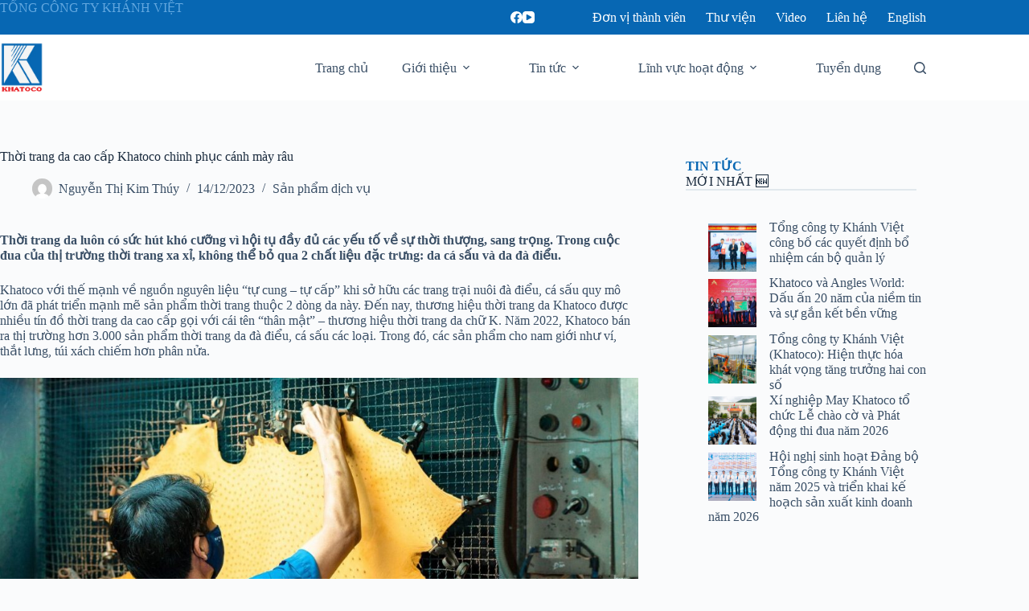

--- FILE ---
content_type: text/html; charset=UTF-8
request_url: https://khatoco.com/thoi-trang-da-cao-cap-khatoco-chinh-phuc-canh-may-rau/
body_size: 25363
content:
<!doctype html>
<html lang="vi" prefix="og: https://ogp.me/ns#">
<head>
	
	<meta charset="UTF-8">
	<meta name="viewport" content="width=device-width, initial-scale=1, maximum-scale=5, viewport-fit=cover">
	<link rel="profile" href="https://gmpg.org/xfn/11">

		<style>img:is([sizes="auto" i], [sizes^="auto," i]) { contain-intrinsic-size: 3000px 1500px }</style>
	
<!-- Tối ưu hóa công cụ tìm kiếm bởi Rank Math - https://rankmath.com/ -->
<title>Thời trang da cao cấp Khatoco chinh phục cánh mày râu</title>
<meta name="description" content="Thời trang da luôn có sức hút khó cưỡng vì hội tụ đầy đủ các yếu tố về sự thời thượng, sang trọng. Trong cuộc đua của thị trường thời trang xa xỉ, không thể"/>
<meta name="robots" content="follow, index, max-snippet:-1, max-video-preview:-1, max-image-preview:large"/>
<link rel="canonical" href="https://khatoco.com/thoi-trang-da-cao-cap-khatoco-chinh-phuc-canh-may-rau/" />
<meta property="og:locale" content="vi_VN" />
<meta property="og:type" content="article" />
<meta property="og:title" content="Thời trang da cao cấp Khatoco chinh phục cánh mày râu" />
<meta property="og:description" content="Thời trang da luôn có sức hút khó cưỡng vì hội tụ đầy đủ các yếu tố về sự thời thượng, sang trọng. Trong cuộc đua của thị trường thời trang xa xỉ, không thể" />
<meta property="og:url" content="https://khatoco.com/thoi-trang-da-cao-cap-khatoco-chinh-phuc-canh-may-rau/" />
<meta property="og:site_name" content="Tổng công ty Khánh Việt" />
<meta property="article:section" content="Sản phẩm dịch vụ" />
<meta property="og:image" content="https://khatoco.com/wp-content/uploads/2023/12/H3-2.jpg" />
<meta property="og:image:secure_url" content="https://khatoco.com/wp-content/uploads/2023/12/H3-2.jpg" />
<meta property="og:image:width" content="1200" />
<meta property="og:image:height" content="800" />
<meta property="og:image:alt" content="Thời trang da cao cấp Khatoco chinh phục cánh mày râu" />
<meta property="og:image:type" content="image/jpeg" />
<meta property="article:published_time" content="2023-12-14T10:09:28+07:00" />
<meta name="twitter:card" content="summary_large_image" />
<meta name="twitter:title" content="Thời trang da cao cấp Khatoco chinh phục cánh mày râu" />
<meta name="twitter:description" content="Thời trang da luôn có sức hút khó cưỡng vì hội tụ đầy đủ các yếu tố về sự thời thượng, sang trọng. Trong cuộc đua của thị trường thời trang xa xỉ, không thể" />
<meta name="twitter:image" content="https://khatoco.com/wp-content/uploads/2023/12/H3-2.jpg" />
<meta name="twitter:label1" content="Được viết bởi" />
<meta name="twitter:data1" content="Nguyễn Thị Kim Thúy" />
<meta name="twitter:label2" content="Thời gian để đọc" />
<meta name="twitter:data2" content="3 phút" />
<script type="application/ld+json" class="rank-math-schema">{"@context":"https://schema.org","@graph":[{"@type":"Place","@id":"https://khatoco.com/#place","geo":{"@type":"GeoCoordinates","latitude":"12.2359401","longitude":"109.195466"},"hasMap":"https://www.google.com/maps/search/?api=1&amp;query=12.2359401,109.195466","address":{"@type":"PostalAddress","streetAddress":"118 H\u00f9ng V\u01b0\u01a1ng ph\u01b0\u1eddng L\u1ed9c Th\u1ecd","addressLocality":"Th\u00e0nh ph\u1ed1 Nha Trang","addressRegion":"T\u1ec9nh Kh\u00e1nh H\u00f2a","postalCode":"65000","addressCountry":"Vi\u1ec7t Nam"}},{"@type":["Corporation","Organization"],"@id":"https://khatoco.com/#organization","name":"T\u1ed5ng c\u00f4ng ty Kh\u00e1nh Vi\u1ec7t","url":"https://khatoco.com","email":"info@khatoco.com","address":{"@type":"PostalAddress","streetAddress":"118 H\u00f9ng V\u01b0\u01a1ng ph\u01b0\u1eddng L\u1ed9c Th\u1ecd","addressLocality":"Th\u00e0nh ph\u1ed1 Nha Trang","addressRegion":"T\u1ec9nh Kh\u00e1nh H\u00f2a","postalCode":"65000","addressCountry":"Vi\u1ec7t Nam"},"logo":{"@type":"ImageObject","@id":"https://khatoco.com/#logo","url":"https://khatoco.com/wp-content/uploads/2024/01/khatoco-logo.jpg","contentUrl":"https://khatoco.com/wp-content/uploads/2024/01/khatoco-logo.jpg","caption":"T\u1ed5ng c\u00f4ng ty Kh\u00e1nh Vi\u1ec7t","inLanguage":"vi","width":"500","height":"500"},"contactPoint":[{"@type":"ContactPoint","telephone":"+84-258-3526-790","contactType":"customer support"}],"location":{"@id":"https://khatoco.com/#place"}},{"@type":"WebSite","@id":"https://khatoco.com/#website","url":"https://khatoco.com","name":"T\u1ed5ng c\u00f4ng ty Kh\u00e1nh Vi\u1ec7t","alternateName":"Khatoco","publisher":{"@id":"https://khatoco.com/#organization"},"inLanguage":"vi"},{"@type":"ImageObject","@id":"https://khatoco.com/wp-content/uploads/2023/12/H3-2.jpg","url":"https://khatoco.com/wp-content/uploads/2023/12/H3-2.jpg","width":"1200","height":"800","inLanguage":"vi"},{"@type":"BreadcrumbList","@id":"https://khatoco.com/thoi-trang-da-cao-cap-khatoco-chinh-phuc-canh-may-rau/#breadcrumb","itemListElement":[{"@type":"ListItem","position":"1","item":{"@id":"https://khatoco.com","name":"Home"}},{"@type":"ListItem","position":"2","item":{"@id":"https://khatoco.com/tin-tuc/san-pham-dich-vu/","name":"S\u1ea3n ph\u1ea9m d\u1ecbch v\u1ee5"}},{"@type":"ListItem","position":"3","item":{"@id":"https://khatoco.com/thoi-trang-da-cao-cap-khatoco-chinh-phuc-canh-may-rau/","name":"Th\u1eddi trang da cao c\u1ea5p Khatoco chinh ph\u1ee5c c\u00e1nh m\u00e0y r\u00e2u"}}]},{"@type":"WebPage","@id":"https://khatoco.com/thoi-trang-da-cao-cap-khatoco-chinh-phuc-canh-may-rau/#webpage","url":"https://khatoco.com/thoi-trang-da-cao-cap-khatoco-chinh-phuc-canh-may-rau/","name":"Th\u1eddi trang da cao c\u1ea5p Khatoco chinh ph\u1ee5c c\u00e1nh m\u00e0y r\u00e2u","datePublished":"2023-12-14T10:09:28+07:00","dateModified":"2023-12-14T10:09:28+07:00","isPartOf":{"@id":"https://khatoco.com/#website"},"primaryImageOfPage":{"@id":"https://khatoco.com/wp-content/uploads/2023/12/H3-2.jpg"},"inLanguage":"vi","breadcrumb":{"@id":"https://khatoco.com/thoi-trang-da-cao-cap-khatoco-chinh-phuc-canh-may-rau/#breadcrumb"}},{"@type":"Person","@id":"https://khatoco.com/author/nguyenthikimthuy/","name":"Nguy\u1ec5n Th\u1ecb Kim Th\u00fay","url":"https://khatoco.com/author/nguyenthikimthuy/","image":{"@type":"ImageObject","@id":"https://secure.gravatar.com/avatar/91c2f504ef59951f17a19a8010542b27?s=96&amp;d=mm&amp;r=g","url":"https://secure.gravatar.com/avatar/91c2f504ef59951f17a19a8010542b27?s=96&amp;d=mm&amp;r=g","caption":"Nguy\u1ec5n Th\u1ecb Kim Th\u00fay","inLanguage":"vi"},"worksFor":{"@id":"https://khatoco.com/#organization"}},{"@type":"BlogPosting","headline":"Th\u1eddi trang da cao c\u1ea5p Khatoco chinh ph\u1ee5c c\u00e1nh m\u00e0y r\u00e2u","datePublished":"2023-12-14T10:09:28+07:00","dateModified":"2023-12-14T10:09:28+07:00","articleSection":"S\u1ea3n ph\u1ea9m d\u1ecbch v\u1ee5","author":{"@id":"https://khatoco.com/author/nguyenthikimthuy/","name":"Nguy\u1ec5n Th\u1ecb Kim Th\u00fay"},"publisher":{"@id":"https://khatoco.com/#organization"},"description":"Th\u1eddi trang da lu\u00f4n c\u00f3 s\u1ee9c h\u00fat kh\u00f3 c\u01b0\u1ee1ng v\u00ec h\u1ed9i t\u1ee5 \u0111\u1ea7y \u0111\u1ee7 c\u00e1c y\u1ebfu t\u1ed1 v\u1ec1 s\u1ef1 th\u1eddi th\u01b0\u1ee3ng, sang tr\u1ecdng. Trong cu\u1ed9c \u0111ua c\u1ee7a th\u1ecb tr\u01b0\u1eddng th\u1eddi trang xa x\u1ec9, kh\u00f4ng th\u1ec3","name":"Th\u1eddi trang da cao c\u1ea5p Khatoco chinh ph\u1ee5c c\u00e1nh m\u00e0y r\u00e2u","@id":"https://khatoco.com/thoi-trang-da-cao-cap-khatoco-chinh-phuc-canh-may-rau/#richSnippet","isPartOf":{"@id":"https://khatoco.com/thoi-trang-da-cao-cap-khatoco-chinh-phuc-canh-may-rau/#webpage"},"image":{"@id":"https://khatoco.com/wp-content/uploads/2023/12/H3-2.jpg"},"inLanguage":"vi","mainEntityOfPage":{"@id":"https://khatoco.com/thoi-trang-da-cao-cap-khatoco-chinh-phuc-canh-may-rau/#webpage"}}]}</script>
<!-- /Plugin SEO WordPress Rank Math -->

<link rel="alternate" type="application/rss+xml" title="Dòng thông tin KHATOCO &raquo;" href="https://khatoco.com/feed/" />
<link rel="alternate" type="application/rss+xml" title="KHATOCO &raquo; Dòng bình luận" href="https://khatoco.com/comments/feed/" />
<link rel="alternate" type="application/rss+xml" title="KHATOCO &raquo; Thời trang da cao cấp Khatoco chinh phục cánh mày râu Dòng bình luận" href="https://khatoco.com/thoi-trang-da-cao-cap-khatoco-chinh-phuc-canh-may-rau/feed/" />

<link rel='stylesheet' id='blocksy-dynamic-global-css' href='https://khatoco.com/wp-content/uploads/blocksy/css/global.css?ver=61434' media='all' />
<link rel='stylesheet' id='wp-block-library-css' href='https://khatoco.com/wp-includes/css/dist/block-library/style.min.css?ver=6.7.4' media='all' />
<style id='global-styles-inline-css'>
:root{--wp--preset--aspect-ratio--square: 1;--wp--preset--aspect-ratio--4-3: 4/3;--wp--preset--aspect-ratio--3-4: 3/4;--wp--preset--aspect-ratio--3-2: 3/2;--wp--preset--aspect-ratio--2-3: 2/3;--wp--preset--aspect-ratio--16-9: 16/9;--wp--preset--aspect-ratio--9-16: 9/16;--wp--preset--color--black: #000000;--wp--preset--color--cyan-bluish-gray: #abb8c3;--wp--preset--color--white: #ffffff;--wp--preset--color--pale-pink: #f78da7;--wp--preset--color--vivid-red: #cf2e2e;--wp--preset--color--luminous-vivid-orange: #ff6900;--wp--preset--color--luminous-vivid-amber: #fcb900;--wp--preset--color--light-green-cyan: #7bdcb5;--wp--preset--color--vivid-green-cyan: #00d084;--wp--preset--color--pale-cyan-blue: #8ed1fc;--wp--preset--color--vivid-cyan-blue: #0693e3;--wp--preset--color--vivid-purple: #9b51e0;--wp--preset--color--palette-color-1: var(--theme-palette-color-1, #0767B3);--wp--preset--color--palette-color-2: var(--theme-palette-color-2, #0c3c84);--wp--preset--color--palette-color-3: var(--theme-palette-color-3, #3A4F66);--wp--preset--color--palette-color-4: var(--theme-palette-color-4, #192a3d);--wp--preset--color--palette-color-5: var(--theme-palette-color-5, #e1e8ed);--wp--preset--color--palette-color-6: var(--theme-palette-color-6, #f2f5f7);--wp--preset--color--palette-color-7: var(--theme-palette-color-7, #FAFBFC);--wp--preset--color--palette-color-8: var(--theme-palette-color-8, #ffffff);--wp--preset--gradient--vivid-cyan-blue-to-vivid-purple: linear-gradient(135deg,rgba(6,147,227,1) 0%,rgb(155,81,224) 100%);--wp--preset--gradient--light-green-cyan-to-vivid-green-cyan: linear-gradient(135deg,rgb(122,220,180) 0%,rgb(0,208,130) 100%);--wp--preset--gradient--luminous-vivid-amber-to-luminous-vivid-orange: linear-gradient(135deg,rgba(252,185,0,1) 0%,rgba(255,105,0,1) 100%);--wp--preset--gradient--luminous-vivid-orange-to-vivid-red: linear-gradient(135deg,rgba(255,105,0,1) 0%,rgb(207,46,46) 100%);--wp--preset--gradient--very-light-gray-to-cyan-bluish-gray: linear-gradient(135deg,rgb(238,238,238) 0%,rgb(169,184,195) 100%);--wp--preset--gradient--cool-to-warm-spectrum: linear-gradient(135deg,rgb(74,234,220) 0%,rgb(151,120,209) 20%,rgb(207,42,186) 40%,rgb(238,44,130) 60%,rgb(251,105,98) 80%,rgb(254,248,76) 100%);--wp--preset--gradient--blush-light-purple: linear-gradient(135deg,rgb(255,206,236) 0%,rgb(152,150,240) 100%);--wp--preset--gradient--blush-bordeaux: linear-gradient(135deg,rgb(254,205,165) 0%,rgb(254,45,45) 50%,rgb(107,0,62) 100%);--wp--preset--gradient--luminous-dusk: linear-gradient(135deg,rgb(255,203,112) 0%,rgb(199,81,192) 50%,rgb(65,88,208) 100%);--wp--preset--gradient--pale-ocean: linear-gradient(135deg,rgb(255,245,203) 0%,rgb(182,227,212) 50%,rgb(51,167,181) 100%);--wp--preset--gradient--electric-grass: linear-gradient(135deg,rgb(202,248,128) 0%,rgb(113,206,126) 100%);--wp--preset--gradient--midnight: linear-gradient(135deg,rgb(2,3,129) 0%,rgb(40,116,252) 100%);--wp--preset--gradient--juicy-peach: linear-gradient(to right, #ffecd2 0%, #fcb69f 100%);--wp--preset--gradient--young-passion: linear-gradient(to right, #ff8177 0%, #ff867a 0%, #ff8c7f 21%, #f99185 52%, #cf556c 78%, #b12a5b 100%);--wp--preset--gradient--true-sunset: linear-gradient(to right, #fa709a 0%, #fee140 100%);--wp--preset--gradient--morpheus-den: linear-gradient(to top, #30cfd0 0%, #330867 100%);--wp--preset--gradient--plum-plate: linear-gradient(135deg, #667eea 0%, #764ba2 100%);--wp--preset--gradient--aqua-splash: linear-gradient(15deg, #13547a 0%, #80d0c7 100%);--wp--preset--gradient--love-kiss: linear-gradient(to top, #ff0844 0%, #ffb199 100%);--wp--preset--gradient--new-retrowave: linear-gradient(to top, #3b41c5 0%, #a981bb 49%, #ffc8a9 100%);--wp--preset--gradient--plum-bath: linear-gradient(to top, #cc208e 0%, #6713d2 100%);--wp--preset--gradient--high-flight: linear-gradient(to right, #0acffe 0%, #495aff 100%);--wp--preset--gradient--teen-party: linear-gradient(-225deg, #FF057C 0%, #8D0B93 50%, #321575 100%);--wp--preset--gradient--fabled-sunset: linear-gradient(-225deg, #231557 0%, #44107A 29%, #FF1361 67%, #FFF800 100%);--wp--preset--gradient--arielle-smile: radial-gradient(circle 248px at center, #16d9e3 0%, #30c7ec 47%, #46aef7 100%);--wp--preset--gradient--itmeo-branding: linear-gradient(180deg, #2af598 0%, #009efd 100%);--wp--preset--gradient--deep-blue: linear-gradient(to right, #6a11cb 0%, #2575fc 100%);--wp--preset--gradient--strong-bliss: linear-gradient(to right, #f78ca0 0%, #f9748f 19%, #fd868c 60%, #fe9a8b 100%);--wp--preset--gradient--sweet-period: linear-gradient(to top, #3f51b1 0%, #5a55ae 13%, #7b5fac 25%, #8f6aae 38%, #a86aa4 50%, #cc6b8e 62%, #f18271 75%, #f3a469 87%, #f7c978 100%);--wp--preset--gradient--purple-division: linear-gradient(to top, #7028e4 0%, #e5b2ca 100%);--wp--preset--gradient--cold-evening: linear-gradient(to top, #0c3483 0%, #a2b6df 100%, #6b8cce 100%, #a2b6df 100%);--wp--preset--gradient--mountain-rock: linear-gradient(to right, #868f96 0%, #596164 100%);--wp--preset--gradient--desert-hump: linear-gradient(to top, #c79081 0%, #dfa579 100%);--wp--preset--gradient--ethernal-constance: linear-gradient(to top, #09203f 0%, #537895 100%);--wp--preset--gradient--happy-memories: linear-gradient(-60deg, #ff5858 0%, #f09819 100%);--wp--preset--gradient--grown-early: linear-gradient(to top, #0ba360 0%, #3cba92 100%);--wp--preset--gradient--morning-salad: linear-gradient(-225deg, #B7F8DB 0%, #50A7C2 100%);--wp--preset--gradient--night-call: linear-gradient(-225deg, #AC32E4 0%, #7918F2 48%, #4801FF 100%);--wp--preset--gradient--mind-crawl: linear-gradient(-225deg, #473B7B 0%, #3584A7 51%, #30D2BE 100%);--wp--preset--gradient--angel-care: linear-gradient(-225deg, #FFE29F 0%, #FFA99F 48%, #FF719A 100%);--wp--preset--gradient--juicy-cake: linear-gradient(to top, #e14fad 0%, #f9d423 100%);--wp--preset--gradient--rich-metal: linear-gradient(to right, #d7d2cc 0%, #304352 100%);--wp--preset--gradient--mole-hall: linear-gradient(-20deg, #616161 0%, #9bc5c3 100%);--wp--preset--gradient--cloudy-knoxville: linear-gradient(120deg, #fdfbfb 0%, #ebedee 100%);--wp--preset--gradient--soft-grass: linear-gradient(to top, #c1dfc4 0%, #deecdd 100%);--wp--preset--gradient--saint-petersburg: linear-gradient(135deg, #f5f7fa 0%, #c3cfe2 100%);--wp--preset--gradient--everlasting-sky: linear-gradient(135deg, #fdfcfb 0%, #e2d1c3 100%);--wp--preset--gradient--kind-steel: linear-gradient(-20deg, #e9defa 0%, #fbfcdb 100%);--wp--preset--gradient--over-sun: linear-gradient(60deg, #abecd6 0%, #fbed96 100%);--wp--preset--gradient--premium-white: linear-gradient(to top, #d5d4d0 0%, #d5d4d0 1%, #eeeeec 31%, #efeeec 75%, #e9e9e7 100%);--wp--preset--gradient--clean-mirror: linear-gradient(45deg, #93a5cf 0%, #e4efe9 100%);--wp--preset--gradient--wild-apple: linear-gradient(to top, #d299c2 0%, #fef9d7 100%);--wp--preset--gradient--snow-again: linear-gradient(to top, #e6e9f0 0%, #eef1f5 100%);--wp--preset--gradient--confident-cloud: linear-gradient(to top, #dad4ec 0%, #dad4ec 1%, #f3e7e9 100%);--wp--preset--gradient--glass-water: linear-gradient(to top, #dfe9f3 0%, white 100%);--wp--preset--gradient--perfect-white: linear-gradient(-225deg, #E3FDF5 0%, #FFE6FA 100%);--wp--preset--font-size--small: 13px;--wp--preset--font-size--medium: 20px;--wp--preset--font-size--large: clamp(22px, 1.375rem + ((1vw - 3.2px) * 0.625), 30px);--wp--preset--font-size--x-large: clamp(30px, 1.875rem + ((1vw - 3.2px) * 1.563), 50px);--wp--preset--font-size--xx-large: clamp(45px, 2.813rem + ((1vw - 3.2px) * 2.734), 80px);--wp--preset--font-family--saira-condensed: Saira Condensed;--wp--preset--font-family--saira: Saira;--wp--preset--spacing--20: 0.44rem;--wp--preset--spacing--30: 0.67rem;--wp--preset--spacing--40: 1rem;--wp--preset--spacing--50: 1.5rem;--wp--preset--spacing--60: 2.25rem;--wp--preset--spacing--70: 3.38rem;--wp--preset--spacing--80: 5.06rem;--wp--preset--shadow--natural: 6px 6px 9px rgba(0, 0, 0, 0.2);--wp--preset--shadow--deep: 12px 12px 50px rgba(0, 0, 0, 0.4);--wp--preset--shadow--sharp: 6px 6px 0px rgba(0, 0, 0, 0.2);--wp--preset--shadow--outlined: 6px 6px 0px -3px rgba(255, 255, 255, 1), 6px 6px rgba(0, 0, 0, 1);--wp--preset--shadow--crisp: 6px 6px 0px rgba(0, 0, 0, 1);}:root { --wp--style--global--content-size: var(--theme-block-max-width);--wp--style--global--wide-size: var(--theme-block-wide-max-width); }:where(body) { margin: 0; }.wp-site-blocks > .alignleft { float: left; margin-right: 2em; }.wp-site-blocks > .alignright { float: right; margin-left: 2em; }.wp-site-blocks > .aligncenter { justify-content: center; margin-left: auto; margin-right: auto; }:where(.wp-site-blocks) > * { margin-block-start: var(--theme-content-spacing); margin-block-end: 0; }:where(.wp-site-blocks) > :first-child { margin-block-start: 0; }:where(.wp-site-blocks) > :last-child { margin-block-end: 0; }:root { --wp--style--block-gap: var(--theme-content-spacing); }:root :where(.is-layout-flow) > :first-child{margin-block-start: 0;}:root :where(.is-layout-flow) > :last-child{margin-block-end: 0;}:root :where(.is-layout-flow) > *{margin-block-start: var(--theme-content-spacing);margin-block-end: 0;}:root :where(.is-layout-constrained) > :first-child{margin-block-start: 0;}:root :where(.is-layout-constrained) > :last-child{margin-block-end: 0;}:root :where(.is-layout-constrained) > *{margin-block-start: var(--theme-content-spacing);margin-block-end: 0;}:root :where(.is-layout-flex){gap: var(--theme-content-spacing);}:root :where(.is-layout-grid){gap: var(--theme-content-spacing);}.is-layout-flow > .alignleft{float: left;margin-inline-start: 0;margin-inline-end: 2em;}.is-layout-flow > .alignright{float: right;margin-inline-start: 2em;margin-inline-end: 0;}.is-layout-flow > .aligncenter{margin-left: auto !important;margin-right: auto !important;}.is-layout-constrained > .alignleft{float: left;margin-inline-start: 0;margin-inline-end: 2em;}.is-layout-constrained > .alignright{float: right;margin-inline-start: 2em;margin-inline-end: 0;}.is-layout-constrained > .aligncenter{margin-left: auto !important;margin-right: auto !important;}.is-layout-constrained > :where(:not(.alignleft):not(.alignright):not(.alignfull)){max-width: var(--wp--style--global--content-size);margin-left: auto !important;margin-right: auto !important;}.is-layout-constrained > .alignwide{max-width: var(--wp--style--global--wide-size);}body .is-layout-flex{display: flex;}.is-layout-flex{flex-wrap: wrap;align-items: center;}.is-layout-flex > :is(*, div){margin: 0;}body .is-layout-grid{display: grid;}.is-layout-grid > :is(*, div){margin: 0;}body{padding-top: 0px;padding-right: 0px;padding-bottom: 0px;padding-left: 0px;}.has-black-color{color: var(--wp--preset--color--black) !important;}.has-cyan-bluish-gray-color{color: var(--wp--preset--color--cyan-bluish-gray) !important;}.has-white-color{color: var(--wp--preset--color--white) !important;}.has-pale-pink-color{color: var(--wp--preset--color--pale-pink) !important;}.has-vivid-red-color{color: var(--wp--preset--color--vivid-red) !important;}.has-luminous-vivid-orange-color{color: var(--wp--preset--color--luminous-vivid-orange) !important;}.has-luminous-vivid-amber-color{color: var(--wp--preset--color--luminous-vivid-amber) !important;}.has-light-green-cyan-color{color: var(--wp--preset--color--light-green-cyan) !important;}.has-vivid-green-cyan-color{color: var(--wp--preset--color--vivid-green-cyan) !important;}.has-pale-cyan-blue-color{color: var(--wp--preset--color--pale-cyan-blue) !important;}.has-vivid-cyan-blue-color{color: var(--wp--preset--color--vivid-cyan-blue) !important;}.has-vivid-purple-color{color: var(--wp--preset--color--vivid-purple) !important;}.has-palette-color-1-color{color: var(--wp--preset--color--palette-color-1) !important;}.has-palette-color-2-color{color: var(--wp--preset--color--palette-color-2) !important;}.has-palette-color-3-color{color: var(--wp--preset--color--palette-color-3) !important;}.has-palette-color-4-color{color: var(--wp--preset--color--palette-color-4) !important;}.has-palette-color-5-color{color: var(--wp--preset--color--palette-color-5) !important;}.has-palette-color-6-color{color: var(--wp--preset--color--palette-color-6) !important;}.has-palette-color-7-color{color: var(--wp--preset--color--palette-color-7) !important;}.has-palette-color-8-color{color: var(--wp--preset--color--palette-color-8) !important;}.has-black-background-color{background-color: var(--wp--preset--color--black) !important;}.has-cyan-bluish-gray-background-color{background-color: var(--wp--preset--color--cyan-bluish-gray) !important;}.has-white-background-color{background-color: var(--wp--preset--color--white) !important;}.has-pale-pink-background-color{background-color: var(--wp--preset--color--pale-pink) !important;}.has-vivid-red-background-color{background-color: var(--wp--preset--color--vivid-red) !important;}.has-luminous-vivid-orange-background-color{background-color: var(--wp--preset--color--luminous-vivid-orange) !important;}.has-luminous-vivid-amber-background-color{background-color: var(--wp--preset--color--luminous-vivid-amber) !important;}.has-light-green-cyan-background-color{background-color: var(--wp--preset--color--light-green-cyan) !important;}.has-vivid-green-cyan-background-color{background-color: var(--wp--preset--color--vivid-green-cyan) !important;}.has-pale-cyan-blue-background-color{background-color: var(--wp--preset--color--pale-cyan-blue) !important;}.has-vivid-cyan-blue-background-color{background-color: var(--wp--preset--color--vivid-cyan-blue) !important;}.has-vivid-purple-background-color{background-color: var(--wp--preset--color--vivid-purple) !important;}.has-palette-color-1-background-color{background-color: var(--wp--preset--color--palette-color-1) !important;}.has-palette-color-2-background-color{background-color: var(--wp--preset--color--palette-color-2) !important;}.has-palette-color-3-background-color{background-color: var(--wp--preset--color--palette-color-3) !important;}.has-palette-color-4-background-color{background-color: var(--wp--preset--color--palette-color-4) !important;}.has-palette-color-5-background-color{background-color: var(--wp--preset--color--palette-color-5) !important;}.has-palette-color-6-background-color{background-color: var(--wp--preset--color--palette-color-6) !important;}.has-palette-color-7-background-color{background-color: var(--wp--preset--color--palette-color-7) !important;}.has-palette-color-8-background-color{background-color: var(--wp--preset--color--palette-color-8) !important;}.has-black-border-color{border-color: var(--wp--preset--color--black) !important;}.has-cyan-bluish-gray-border-color{border-color: var(--wp--preset--color--cyan-bluish-gray) !important;}.has-white-border-color{border-color: var(--wp--preset--color--white) !important;}.has-pale-pink-border-color{border-color: var(--wp--preset--color--pale-pink) !important;}.has-vivid-red-border-color{border-color: var(--wp--preset--color--vivid-red) !important;}.has-luminous-vivid-orange-border-color{border-color: var(--wp--preset--color--luminous-vivid-orange) !important;}.has-luminous-vivid-amber-border-color{border-color: var(--wp--preset--color--luminous-vivid-amber) !important;}.has-light-green-cyan-border-color{border-color: var(--wp--preset--color--light-green-cyan) !important;}.has-vivid-green-cyan-border-color{border-color: var(--wp--preset--color--vivid-green-cyan) !important;}.has-pale-cyan-blue-border-color{border-color: var(--wp--preset--color--pale-cyan-blue) !important;}.has-vivid-cyan-blue-border-color{border-color: var(--wp--preset--color--vivid-cyan-blue) !important;}.has-vivid-purple-border-color{border-color: var(--wp--preset--color--vivid-purple) !important;}.has-palette-color-1-border-color{border-color: var(--wp--preset--color--palette-color-1) !important;}.has-palette-color-2-border-color{border-color: var(--wp--preset--color--palette-color-2) !important;}.has-palette-color-3-border-color{border-color: var(--wp--preset--color--palette-color-3) !important;}.has-palette-color-4-border-color{border-color: var(--wp--preset--color--palette-color-4) !important;}.has-palette-color-5-border-color{border-color: var(--wp--preset--color--palette-color-5) !important;}.has-palette-color-6-border-color{border-color: var(--wp--preset--color--palette-color-6) !important;}.has-palette-color-7-border-color{border-color: var(--wp--preset--color--palette-color-7) !important;}.has-palette-color-8-border-color{border-color: var(--wp--preset--color--palette-color-8) !important;}.has-vivid-cyan-blue-to-vivid-purple-gradient-background{background: var(--wp--preset--gradient--vivid-cyan-blue-to-vivid-purple) !important;}.has-light-green-cyan-to-vivid-green-cyan-gradient-background{background: var(--wp--preset--gradient--light-green-cyan-to-vivid-green-cyan) !important;}.has-luminous-vivid-amber-to-luminous-vivid-orange-gradient-background{background: var(--wp--preset--gradient--luminous-vivid-amber-to-luminous-vivid-orange) !important;}.has-luminous-vivid-orange-to-vivid-red-gradient-background{background: var(--wp--preset--gradient--luminous-vivid-orange-to-vivid-red) !important;}.has-very-light-gray-to-cyan-bluish-gray-gradient-background{background: var(--wp--preset--gradient--very-light-gray-to-cyan-bluish-gray) !important;}.has-cool-to-warm-spectrum-gradient-background{background: var(--wp--preset--gradient--cool-to-warm-spectrum) !important;}.has-blush-light-purple-gradient-background{background: var(--wp--preset--gradient--blush-light-purple) !important;}.has-blush-bordeaux-gradient-background{background: var(--wp--preset--gradient--blush-bordeaux) !important;}.has-luminous-dusk-gradient-background{background: var(--wp--preset--gradient--luminous-dusk) !important;}.has-pale-ocean-gradient-background{background: var(--wp--preset--gradient--pale-ocean) !important;}.has-electric-grass-gradient-background{background: var(--wp--preset--gradient--electric-grass) !important;}.has-midnight-gradient-background{background: var(--wp--preset--gradient--midnight) !important;}.has-juicy-peach-gradient-background{background: var(--wp--preset--gradient--juicy-peach) !important;}.has-young-passion-gradient-background{background: var(--wp--preset--gradient--young-passion) !important;}.has-true-sunset-gradient-background{background: var(--wp--preset--gradient--true-sunset) !important;}.has-morpheus-den-gradient-background{background: var(--wp--preset--gradient--morpheus-den) !important;}.has-plum-plate-gradient-background{background: var(--wp--preset--gradient--plum-plate) !important;}.has-aqua-splash-gradient-background{background: var(--wp--preset--gradient--aqua-splash) !important;}.has-love-kiss-gradient-background{background: var(--wp--preset--gradient--love-kiss) !important;}.has-new-retrowave-gradient-background{background: var(--wp--preset--gradient--new-retrowave) !important;}.has-plum-bath-gradient-background{background: var(--wp--preset--gradient--plum-bath) !important;}.has-high-flight-gradient-background{background: var(--wp--preset--gradient--high-flight) !important;}.has-teen-party-gradient-background{background: var(--wp--preset--gradient--teen-party) !important;}.has-fabled-sunset-gradient-background{background: var(--wp--preset--gradient--fabled-sunset) !important;}.has-arielle-smile-gradient-background{background: var(--wp--preset--gradient--arielle-smile) !important;}.has-itmeo-branding-gradient-background{background: var(--wp--preset--gradient--itmeo-branding) !important;}.has-deep-blue-gradient-background{background: var(--wp--preset--gradient--deep-blue) !important;}.has-strong-bliss-gradient-background{background: var(--wp--preset--gradient--strong-bliss) !important;}.has-sweet-period-gradient-background{background: var(--wp--preset--gradient--sweet-period) !important;}.has-purple-division-gradient-background{background: var(--wp--preset--gradient--purple-division) !important;}.has-cold-evening-gradient-background{background: var(--wp--preset--gradient--cold-evening) !important;}.has-mountain-rock-gradient-background{background: var(--wp--preset--gradient--mountain-rock) !important;}.has-desert-hump-gradient-background{background: var(--wp--preset--gradient--desert-hump) !important;}.has-ethernal-constance-gradient-background{background: var(--wp--preset--gradient--ethernal-constance) !important;}.has-happy-memories-gradient-background{background: var(--wp--preset--gradient--happy-memories) !important;}.has-grown-early-gradient-background{background: var(--wp--preset--gradient--grown-early) !important;}.has-morning-salad-gradient-background{background: var(--wp--preset--gradient--morning-salad) !important;}.has-night-call-gradient-background{background: var(--wp--preset--gradient--night-call) !important;}.has-mind-crawl-gradient-background{background: var(--wp--preset--gradient--mind-crawl) !important;}.has-angel-care-gradient-background{background: var(--wp--preset--gradient--angel-care) !important;}.has-juicy-cake-gradient-background{background: var(--wp--preset--gradient--juicy-cake) !important;}.has-rich-metal-gradient-background{background: var(--wp--preset--gradient--rich-metal) !important;}.has-mole-hall-gradient-background{background: var(--wp--preset--gradient--mole-hall) !important;}.has-cloudy-knoxville-gradient-background{background: var(--wp--preset--gradient--cloudy-knoxville) !important;}.has-soft-grass-gradient-background{background: var(--wp--preset--gradient--soft-grass) !important;}.has-saint-petersburg-gradient-background{background: var(--wp--preset--gradient--saint-petersburg) !important;}.has-everlasting-sky-gradient-background{background: var(--wp--preset--gradient--everlasting-sky) !important;}.has-kind-steel-gradient-background{background: var(--wp--preset--gradient--kind-steel) !important;}.has-over-sun-gradient-background{background: var(--wp--preset--gradient--over-sun) !important;}.has-premium-white-gradient-background{background: var(--wp--preset--gradient--premium-white) !important;}.has-clean-mirror-gradient-background{background: var(--wp--preset--gradient--clean-mirror) !important;}.has-wild-apple-gradient-background{background: var(--wp--preset--gradient--wild-apple) !important;}.has-snow-again-gradient-background{background: var(--wp--preset--gradient--snow-again) !important;}.has-confident-cloud-gradient-background{background: var(--wp--preset--gradient--confident-cloud) !important;}.has-glass-water-gradient-background{background: var(--wp--preset--gradient--glass-water) !important;}.has-perfect-white-gradient-background{background: var(--wp--preset--gradient--perfect-white) !important;}.has-small-font-size{font-size: var(--wp--preset--font-size--small) !important;}.has-medium-font-size{font-size: var(--wp--preset--font-size--medium) !important;}.has-large-font-size{font-size: var(--wp--preset--font-size--large) !important;}.has-x-large-font-size{font-size: var(--wp--preset--font-size--x-large) !important;}.has-xx-large-font-size{font-size: var(--wp--preset--font-size--xx-large) !important;}.has-saira-condensed-font-family{font-family: var(--wp--preset--font-family--saira-condensed) !important;}.has-saira-font-family{font-family: var(--wp--preset--font-family--saira) !important;}
:root :where(.wp-block-pullquote){font-size: clamp(0.984em, 0.984rem + ((1vw - 0.2em) * 0.645), 1.5em);line-height: 1.6;}
</style>
<style id='wpxpo-global-style-inline-css'>
:root { --preset-color1: #037fff --preset-color2: #026fe0 --preset-color3: #071323 --preset-color4: #132133 --preset-color5: #34495e --preset-color6: #787676 --preset-color7: #f0f2f3 --preset-color8: #f8f9fa --preset-color9: #ffffff }
</style>
<style id='ultp-preset-colors-style-inline-css'>
:root { --postx_preset_Base_1_color: #f4f4ff; --postx_preset_Base_2_color: #dddff8; --postx_preset_Base_3_color: #B4B4D6; --postx_preset_Primary_color: #3323f0; --postx_preset_Secondary_color: #4a5fff; --postx_preset_Tertiary_color: #FFFFFF; --postx_preset_Contrast_3_color: #545472; --postx_preset_Contrast_2_color: #262657; --postx_preset_Contrast_1_color: #10102e; --postx_preset_Over_Primary_color: #ffffff;  }
</style>
<style id='ultp-preset-gradient-style-inline-css'>
:root { --postx_preset_Primary_to_Secondary_to_Right_gradient: linear-gradient(90deg, var(--postx_preset_Primary_color) 0%, var(--postx_preset_Secondary_color) 100%); --postx_preset_Primary_to_Secondary_to_Bottom_gradient: linear-gradient(180deg, var(--postx_preset_Primary_color) 0%, var(--postx_preset_Secondary_color) 100%); --postx_preset_Secondary_to_Primary_to_Right_gradient: linear-gradient(90deg, var(--postx_preset_Secondary_color) 0%, var(--postx_preset_Primary_color) 100%); --postx_preset_Secondary_to_Primary_to_Bottom_gradient: linear-gradient(180deg, var(--postx_preset_Secondary_color) 0%, var(--postx_preset_Primary_color) 100%); --postx_preset_Cold_Evening_gradient: linear-gradient(0deg, rgb(12, 52, 131) 0%, rgb(162, 182, 223) 100%, rgb(107, 140, 206) 100%, rgb(162, 182, 223) 100%); --postx_preset_Purple_Division_gradient: linear-gradient(0deg, rgb(112, 40, 228) 0%, rgb(229, 178, 202) 100%); --postx_preset_Over_Sun_gradient: linear-gradient(60deg, rgb(171, 236, 214) 0%, rgb(251, 237, 150) 100%); --postx_preset_Morning_Salad_gradient: linear-gradient(-255deg, rgb(183, 248, 219) 0%, rgb(80, 167, 194) 100%); --postx_preset_Fabled_Sunset_gradient: linear-gradient(-270deg, rgb(35, 21, 87) 0%, rgb(68, 16, 122) 29%, rgb(255, 19, 97) 67%, rgb(255, 248, 0) 100%);  }
</style>
<style id='ultp-preset-typo-style-inline-css'>
@import url('https://fonts.googleapis.com/css?family=Roboto:100,100i,300,300i,400,400i,500,500i,700,700i,900,900i'); :root { --postx_preset_Heading_typo_font_family: Roboto; --postx_preset_Heading_typo_font_family_type: sans-serif; --postx_preset_Heading_typo_font_weight: 600; --postx_preset_Heading_typo_text_transform: capitalize; --postx_preset_Body_and_Others_typo_font_family: Roboto; --postx_preset_Body_and_Others_typo_font_family_type: sans-serif; --postx_preset_Body_and_Others_typo_font_weight: 400; --postx_preset_Body_and_Others_typo_text_transform: lowercase; --postx_preset_body_typo_font_size_lg: 16px; --postx_preset_paragraph_1_typo_font_size_lg: 12px; --postx_preset_paragraph_2_typo_font_size_lg: 12px; --postx_preset_paragraph_3_typo_font_size_lg: 12px; --postx_preset_heading_h1_typo_font_size_lg: 42px; --postx_preset_heading_h2_typo_font_size_lg: 36px; --postx_preset_heading_h3_typo_font_size_lg: 30px; --postx_preset_heading_h4_typo_font_size_lg: 24px; --postx_preset_heading_h5_typo_font_size_lg: 20px; --postx_preset_heading_h6_typo_font_size_lg: 16px; }
</style>
<link rel='stylesheet' id='ct-main-styles-css' href='https://khatoco.com/wp-content/themes/blocksy/static/bundle/main.min.css?ver=2.1.25' media='all' />
<link rel='stylesheet' id='ct-page-title-styles-css' href='https://khatoco.com/wp-content/themes/blocksy/static/bundle/page-title.min.css?ver=2.1.25' media='all' />
<link rel='stylesheet' id='ct-sidebar-styles-css' href='https://khatoco.com/wp-content/themes/blocksy/static/bundle/sidebar.min.css?ver=2.1.25' media='all' />
<link rel='stylesheet' id='ct-stackable-styles-css' href='https://khatoco.com/wp-content/themes/blocksy/static/bundle/stackable.min.css?ver=2.1.25' media='all' />
<link rel='stylesheet' id='ct-share-box-styles-css' href='https://khatoco.com/wp-content/themes/blocksy/static/bundle/share-box.min.css?ver=2.1.25' media='all' />
<link rel='stylesheet' id='blocksy-pro-search-input-styles-css' href='https://khatoco.com/wp-content/plugins/blocksy-companion-pro/framework/premium/static/bundle/search-input.min.css?ver=2.1.25' media='all' />
<link rel='stylesheet' id='blocksy-ext-mega-menu-styles-css' href='https://khatoco.com/wp-content/plugins/blocksy-companion-pro/framework/premium/extensions/mega-menu/static/bundle/main.min.css?ver=2.1.25' media='all' />
<link rel='stylesheet' id='blocksy-ext-post-types-extra-styles-css' href='https://khatoco.com/wp-content/plugins/blocksy-companion-pro/framework/premium/extensions/post-types-extra/static/bundle/main.min.css?ver=2.1.25' media='all' />
<script src="https://khatoco.com/wp-includes/js/jquery/jquery.min.js?ver=3.7.1" id="jquery-core-js"></script>
<script src="https://khatoco.com/wp-includes/js/jquery/jquery-migrate.min.js?ver=3.4.1" id="jquery-migrate-js"></script>
<link rel="https://api.w.org/" href="https://khatoco.com/wp-json/" /><link rel="alternate" title="JSON" type="application/json" href="https://khatoco.com/wp-json/wp/v2/posts/11189" /><link rel="EditURI" type="application/rsd+xml" title="RSD" href="https://khatoco.com/xmlrpc.php?rsd" />
<meta name="generator" content="WordPress 6.7.4" />
<link rel='shortlink' href='https://khatoco.com/?p=11189' />
<link rel="alternate" title="oNhúng (JSON)" type="application/json+oembed" href="https://khatoco.com/wp-json/oembed/1.0/embed?url=https%3A%2F%2Fkhatoco.com%2Fthoi-trang-da-cao-cap-khatoco-chinh-phuc-canh-may-rau%2F" />
<link rel="alternate" title="oNhúng (XML)" type="text/xml+oembed" href="https://khatoco.com/wp-json/oembed/1.0/embed?url=https%3A%2F%2Fkhatoco.com%2Fthoi-trang-da-cao-cap-khatoco-chinh-phuc-canh-may-rau%2F&#038;format=xml" />
		<!-- HappyForms global container -->
		<script type="text/javascript">HappyForms = {};</script>
		<!-- End of HappyForms global container -->
		<noscript><link rel='stylesheet' href='https://khatoco.com/wp-content/themes/blocksy/static/bundle/no-scripts.min.css' type='text/css'></noscript>
<script id="google_gtagjs" src="https://www.googletagmanager.com/gtag/js?id=G-CE9X53Y0L5" async></script>
<script id="google_gtagjs-inline">
window.dataLayer = window.dataLayer || [];function gtag(){dataLayer.push(arguments);}gtag('js', new Date());gtag('config', 'G-CE9X53Y0L5', {} );
</script>
<link rel="icon" href="https://khatoco.com/wp-content/uploads/2024/02/cropped-khatoco-favicon-01-32x32.png" sizes="32x32" />
<link rel="icon" href="https://khatoco.com/wp-content/uploads/2024/02/cropped-khatoco-favicon-01-192x192.png" sizes="192x192" />
<link rel="apple-touch-icon" href="https://khatoco.com/wp-content/uploads/2024/02/cropped-khatoco-favicon-01-180x180.png" />
<meta name="msapplication-TileImage" content="https://khatoco.com/wp-content/uploads/2024/02/cropped-khatoco-favicon-01-270x270.png" />
	</head>


<body class="post-template-default single single-post postid-11189 single-format-standard wp-custom-logo wp-embed-responsive stk--is-blocksy-theme postx-page" data-link="type-2" data-prefix="single_blog_post" data-header="type-1" data-footer="type-1">

<a class="skip-link screen-reader-text" href="#main">Chuyển đến phần nội dung</a><div class="ct-drawer-canvas" data-location="start">
		<div id="search-modal" class="ct-panel" data-behaviour="modal" role="dialog" aria-label="Modal tìm kiếm" inert>
			<div class="ct-panel-actions">
				<button class="ct-toggle-close" data-type="type-1" aria-label="Đóng cửa sổ tìm kiếm modal">
					<svg class="ct-icon" width="12" height="12" viewBox="0 0 15 15"><path d="M1 15a1 1 0 01-.71-.29 1 1 0 010-1.41l5.8-5.8-5.8-5.8A1 1 0 011.7.29l5.8 5.8 5.8-5.8a1 1 0 011.41 1.41l-5.8 5.8 5.8 5.8a1 1 0 01-1.41 1.41l-5.8-5.8-5.8 5.8A1 1 0 011 15z"/></svg>				</button>
			</div>

			<div class="ct-panel-content">
				

<form role="search" method="get" class="ct-search-form"  action="https://khatoco.com/" aria-haspopup="listbox" data-live-results="thumbs">

	<input
		type="search" class="modal-field"		placeholder="Tìm kiếm"
		value=""
		name="s"
		autocomplete="off"
		title="Tìm kiếm cho"
		aria-label="Tìm kiếm cho"
			>

	<div class="ct-search-form-controls">
		
		<button type="submit" class="wp-element-button" data-button="icon" aria-label="Nút tìm kiếm">
			<svg class="ct-icon ct-search-button-content" aria-hidden="true" width="15" height="15" viewBox="0 0 15 15"><path d="M14.8,13.7L12,11c0.9-1.2,1.5-2.6,1.5-4.2c0-3.7-3-6.8-6.8-6.8S0,3,0,6.8s3,6.8,6.8,6.8c1.6,0,3.1-0.6,4.2-1.5l2.8,2.8c0.1,0.1,0.3,0.2,0.5,0.2s0.4-0.1,0.5-0.2C15.1,14.5,15.1,14,14.8,13.7z M1.5,6.8c0-2.9,2.4-5.2,5.2-5.2S12,3.9,12,6.8S9.6,12,6.8,12S1.5,9.6,1.5,6.8z"/></svg>
			<span class="ct-ajax-loader">
				<svg viewBox="0 0 24 24">
					<circle cx="12" cy="12" r="10" opacity="0.2" fill="none" stroke="currentColor" stroke-miterlimit="10" stroke-width="2"/>

					<path d="m12,2c5.52,0,10,4.48,10,10" fill="none" stroke="currentColor" stroke-linecap="round" stroke-miterlimit="10" stroke-width="2">
						<animateTransform
							attributeName="transform"
							attributeType="XML"
							type="rotate"
							dur="0.6s"
							from="0 12 12"
							to="360 12 12"
							repeatCount="indefinite"
						/>
					</path>
				</svg>
			</span>
		</button>

		
					<input type="hidden" name="ct_post_type" value="post:page">
		
		

			</div>

			<div class="screen-reader-text" aria-live="polite" role="status">
			Không có kết quả		</div>
	
</form>


			</div>
		</div>

		<div id="offcanvas" class="ct-panel ct-header" data-behaviour="right-side" role="dialog" aria-label="Mô-đun Offcanvas" inert=""><div class="ct-panel-inner">
		<div class="ct-panel-actions">
			
			<button class="ct-toggle-close" data-type="type-1" aria-label="Đóng ngăn">
				<svg class="ct-icon" width="12" height="12" viewBox="0 0 15 15"><path d="M1 15a1 1 0 01-.71-.29 1 1 0 010-1.41l5.8-5.8-5.8-5.8A1 1 0 011.7.29l5.8 5.8 5.8-5.8a1 1 0 011.41 1.41l-5.8 5.8 5.8 5.8a1 1 0 01-1.41 1.41l-5.8-5.8-5.8 5.8A1 1 0 011 15z"/></svg>
			</button>
		</div>
		<div class="ct-panel-content" data-device="desktop"><div class="ct-panel-content-inner"></div></div><div class="ct-panel-content" data-device="mobile"><div class="ct-panel-content-inner">
<div class="ct-search-box " data-id="search-input">

	

<form role="search" method="get" class="ct-search-form" data-form-controls="inside" data-taxonomy-filter="false" data-submit-button="icon" action="https://khatoco.com/" aria-haspopup="listbox" >

	<input
		type="search" 		placeholder="Tìm kiếm"
		value=""
		name="s"
		autocomplete="off"
		title="Tìm kiếm cho"
		aria-label="Tìm kiếm cho"
			>

	<div class="ct-search-form-controls">
		
		<button type="submit" class="wp-element-button" data-button="inside:icon" aria-label="Nút tìm kiếm">
			<svg class="ct-icon ct-search-button-content" aria-hidden="true" width="15" height="15" viewBox="0 0 15 15"><path d="M14.8,13.7L12,11c0.9-1.2,1.5-2.6,1.5-4.2c0-3.7-3-6.8-6.8-6.8S0,3,0,6.8s3,6.8,6.8,6.8c1.6,0,3.1-0.6,4.2-1.5l2.8,2.8c0.1,0.1,0.3,0.2,0.5,0.2s0.4-0.1,0.5-0.2C15.1,14.5,15.1,14,14.8,13.7z M1.5,6.8c0-2.9,2.4-5.2,5.2-5.2S12,3.9,12,6.8S9.6,12,6.8,12S1.5,9.6,1.5,6.8z"/></svg>
			<span class="ct-ajax-loader">
				<svg viewBox="0 0 24 24">
					<circle cx="12" cy="12" r="10" opacity="0.2" fill="none" stroke="currentColor" stroke-miterlimit="10" stroke-width="2"/>

					<path d="m12,2c5.52,0,10,4.48,10,10" fill="none" stroke="currentColor" stroke-linecap="round" stroke-miterlimit="10" stroke-width="2">
						<animateTransform
							attributeName="transform"
							attributeType="XML"
							type="rotate"
							dur="0.6s"
							from="0 12 12"
							to="360 12 12"
							repeatCount="indefinite"
						/>
					</path>
				</svg>
			</span>
		</button>

		
					<input type="hidden" name="ct_post_type" value="post:page:thu-vien">
		
		

			</div>

	
</form>


</div>

<nav
	class="mobile-menu menu-container has-submenu"
	data-id="mobile-menu" data-interaction="click" data-toggle-type="type-2" data-submenu-dots="yes"	aria-label="Di động">

	<ul id="menu-di-dong" class=""><li id="menu-item-10259" class="menu-item menu-item-type-post_type menu-item-object-page menu-item-home menu-item-10259"><a href="https://khatoco.com/" class="ct-menu-link">Trang chủ</a></li>
<li id="menu-item-10261" class="menu-item menu-item-type-post_type menu-item-object-page menu-item-has-children menu-item-10261"><span class="ct-sub-menu-parent"><a href="https://khatoco.com/gioi-thieu/" class="ct-menu-link">Giới thiệu</a><button class="ct-toggle-dropdown-mobile" aria-label="Mở rộng menu thả xuống" aria-haspopup="true" aria-expanded="false"><svg class="ct-icon toggle-icon-1" width="15" height="15" viewBox="0 0 15 15" aria-hidden="true"><path d="M3.9,5.1l3.6,3.6l3.6-3.6l1.4,0.7l-5,5l-5-5L3.9,5.1z"/></svg></button></span>
<ul class="sub-menu">
	<li id="menu-item-10260" class="menu-item menu-item-type-post_type menu-item-object-page menu-item-10260"><a href="https://khatoco.com/ban-lanh-dao/" class="ct-menu-link">Ban lãnh đạo</a></li>
	<li id="menu-item-10270" class="menu-item menu-item-type-post_type menu-item-object-page menu-item-10270"><a href="https://khatoco.com/so-do-to-chuc/" class="ct-menu-link">Sơ đồ tổ chức</a></li>
</ul>
</li>
<li id="menu-item-10251" class="menu-item menu-item-type-taxonomy menu-item-object-category current-post-ancestor menu-item-has-children menu-item-10251"><span class="ct-sub-menu-parent"><a href="https://khatoco.com/tin-tuc/" class="ct-menu-link">Tin tức</a><button class="ct-toggle-dropdown-mobile" aria-label="Mở rộng menu thả xuống" aria-haspopup="true" aria-expanded="false"><svg class="ct-icon toggle-icon-1" width="15" height="15" viewBox="0 0 15 15" aria-hidden="true"><path d="M3.9,5.1l3.6,3.6l3.6-3.6l1.4,0.7l-5,5l-5-5L3.9,5.1z"/></svg></button></span>
<ul class="sub-menu">
	<li id="menu-item-10253" class="menu-item menu-item-type-taxonomy menu-item-object-category menu-item-10253"><a href="https://khatoco.com/tin-tuc/su-kien/" class="ct-menu-link">Sự kiện</a></li>
	<li id="menu-item-10255" class="menu-item menu-item-type-taxonomy menu-item-object-category menu-item-10255"><a href="https://khatoco.com/tin-tuc/trach-nhiem-xa-hoi/" class="ct-menu-link">Trách nhiệm xã hội</a></li>
	<li id="menu-item-10258" class="menu-item menu-item-type-taxonomy menu-item-object-category current-post-ancestor current-menu-parent current-post-parent menu-item-10258"><a href="https://khatoco.com/tin-tuc/san-pham-dich-vu/" class="ct-menu-link">Sản phẩm dịch vụ</a></li>
	<li id="menu-item-10252" class="menu-item menu-item-type-taxonomy menu-item-object-category menu-item-10252"><a href="https://khatoco.com/tin-tuc/du-lich/" class="ct-menu-link">Du lịch</a></li>
</ul>
</li>
<li id="menu-item-10263" class="menu-item menu-item-type-post_type menu-item-object-page menu-item-has-children menu-item-10263"><span class="ct-sub-menu-parent"><a href="https://khatoco.com/linh-vuc-hoat-dong/" class="ct-menu-link ct-disabled-link" tabindex="-1">Lĩnh vực hoạt động</a><button class="ct-toggle-dropdown-mobile" aria-label="Mở rộng menu thả xuống" aria-haspopup="true" aria-expanded="false"><svg class="ct-icon toggle-icon-1" width="15" height="15" viewBox="0 0 15 15" aria-hidden="true"><path d="M3.9,5.1l3.6,3.6l3.6-3.6l1.4,0.7l-5,5l-5-5L3.9,5.1z"/></svg></button></span>
<ul class="sub-menu">
	<li id="menu-item-10264" class="menu-item menu-item-type-post_type menu-item-object-page menu-item-10264"><a href="https://khatoco.com/linh-vuc-hoat-dong/cong-nghiep-chan-nuoi-thuoc-da/" class="ct-menu-link">Công nghiệp Chăn nuôi Thuộc da</a></li>
	<li id="menu-item-10265" class="menu-item menu-item-type-post_type menu-item-object-page menu-item-10265"><a href="https://khatoco.com/linh-vuc-hoat-dong/cong-nghiep-in-bao-bi/" class="ct-menu-link">Công nghiệp In bao bì</a></li>
	<li id="menu-item-10266" class="menu-item menu-item-type-post_type menu-item-object-page menu-item-10266"><a href="https://khatoco.com/linh-vuc-hoat-dong/cong-nghiep-may-thoi-trang/" class="ct-menu-link">Công nghiệp May Thời trang</a></li>
	<li id="menu-item-10267" class="menu-item menu-item-type-post_type menu-item-object-page menu-item-10267"><a href="https://khatoco.com/linh-vuc-hoat-dong/cong-nghiep-thuoc-la/" class="ct-menu-link">Công nghiệp Thuốc lá</a></li>
	<li id="menu-item-10268" class="menu-item menu-item-type-post_type menu-item-object-page menu-item-10268"><a href="https://khatoco.com/linh-vuc-hoat-dong/dich-vu-du-lich/" class="ct-menu-link">Dịch vụ Du lịch</a></li>
	<li id="menu-item-10269" class="menu-item menu-item-type-post_type menu-item-object-page menu-item-10269"><a href="https://khatoco.com/linh-vuc-hoat-dong/ha-tang-cum-cong-nghiep-bat-dong-san/" class="ct-menu-link">Hạ tầng Cụm công nghiệp Bất động sản</a></li>
</ul>
</li>
<li id="menu-item-10254" class="menu-item menu-item-type-taxonomy menu-item-object-category menu-item-10254"><a href="https://khatoco.com/tin-tuc/thong-bao/" class="ct-menu-link">Thông báo</a></li>
<li id="menu-item-10256" class="menu-item menu-item-type-taxonomy menu-item-object-category menu-item-10256"><a href="https://khatoco.com/tuyen-dung/" class="ct-menu-link">Tuyển dụng</a></li>
<li id="menu-item-10262" class="menu-item menu-item-type-post_type menu-item-object-page menu-item-10262"><a href="https://khatoco.com/lien-he/" class="ct-menu-link">Liên hệ</a></li>
<li id="menu-item-11644" class="menu-item menu-item-type-custom menu-item-object-custom menu-item-11644"><a href="https://global.khatoco.com/" class="ct-menu-link">English</a></li>
</ul></nav>


<div
	class="ct-header-socials "
	data-id="socials">

	
		<div class="ct-social-box" data-color="custom" data-icon-size="custom" data-icons-type="simple" >
			
			
							
				<a href="https://www.facebook.com/khanhviet.khatoco" data-network="facebook" aria-label="Facebook">
					<span class="ct-icon-container">
					<svg
					width="20px"
					height="20px"
					viewBox="0 0 20 20"
					aria-hidden="true">
						<path d="M20,10.1c0-5.5-4.5-10-10-10S0,4.5,0,10.1c0,5,3.7,9.1,8.4,9.9v-7H5.9v-2.9h2.5V7.9C8.4,5.4,9.9,4,12.2,4c1.1,0,2.2,0.2,2.2,0.2v2.5h-1.3c-1.2,0-1.6,0.8-1.6,1.6v1.9h2.8L13.9,13h-2.3v7C16.3,19.2,20,15.1,20,10.1z"/>
					</svg>
				</span>				</a>
							
				<a href="https://www.youtube.com/c/KHATOCOVN" data-network="youtube" aria-label="YouTube">
					<span class="ct-icon-container">
					<svg
					width="20"
					height="20"
					viewbox="0 0 20 20"
					aria-hidden="true">
						<path d="M15,0H5C2.2,0,0,2.2,0,5v10c0,2.8,2.2,5,5,5h10c2.8,0,5-2.2,5-5V5C20,2.2,17.8,0,15,0z M14.5,10.9l-6.8,3.8c-0.1,0.1-0.3,0.1-0.5,0.1c-0.5,0-1-0.4-1-1l0,0V6.2c0-0.5,0.4-1,1-1c0.2,0,0.3,0,0.5,0.1l6.8,3.8c0.5,0.3,0.7,0.8,0.4,1.3C14.8,10.6,14.6,10.8,14.5,10.9z"/>
					</svg>
				</span>				</a>
			
			
					</div>

	
</div>
</div></div></div></div><div class="ct-read-progress-bar ct-hidden-sm"></div></div>
<div id="main-container">
	<header id="header" class="ct-header" data-id="type-1"><div data-device="desktop"><div data-row="top" data-column-set="2"><div class="ct-container"><div data-column="start" data-placements="1"><div data-items="primary">
<div
	class="ct-header-text "
	data-id="text">
	<div class="entry-content is-layout-flow">
		<p>TỔNG CÔNG TY KHÁNH VIỆT</p>	</div>
</div>
</div></div><div data-column="end" data-placements="1"><div data-items="primary">
<div
	class="ct-header-socials "
	data-id="socials">

	
		<div class="ct-social-box" data-color="custom" data-icon-size="custom" data-icons-type="simple" >
			
			
							
				<a href="https://www.facebook.com/khanhviet.khatoco" data-network="facebook" aria-label="Facebook">
					<span class="ct-icon-container">
					<svg
					width="20px"
					height="20px"
					viewBox="0 0 20 20"
					aria-hidden="true">
						<path d="M20,10.1c0-5.5-4.5-10-10-10S0,4.5,0,10.1c0,5,3.7,9.1,8.4,9.9v-7H5.9v-2.9h2.5V7.9C8.4,5.4,9.9,4,12.2,4c1.1,0,2.2,0.2,2.2,0.2v2.5h-1.3c-1.2,0-1.6,0.8-1.6,1.6v1.9h2.8L13.9,13h-2.3v7C16.3,19.2,20,15.1,20,10.1z"/>
					</svg>
				</span>				</a>
							
				<a href="https://www.youtube.com/c/KHATOCOVN" data-network="youtube" aria-label="YouTube">
					<span class="ct-icon-container">
					<svg
					width="20"
					height="20"
					viewbox="0 0 20 20"
					aria-hidden="true">
						<path d="M15,0H5C2.2,0,0,2.2,0,5v10c0,2.8,2.2,5,5,5h10c2.8,0,5-2.2,5-5V5C20,2.2,17.8,0,15,0z M14.5,10.9l-6.8,3.8c-0.1,0.1-0.3,0.1-0.5,0.1c-0.5,0-1-0.4-1-1l0,0V6.2c0-0.5,0.4-1,1-1c0.2,0,0.3,0,0.5,0.1l6.8,3.8c0.5,0.3,0.7,0.8,0.4,1.3C14.8,10.6,14.6,10.8,14.5,10.9z"/>
					</svg>
				</span>				</a>
			
			
					</div>

	
</div>

<nav
	id="header-menu-2"
	class="header-menu-2 menu-container"
	data-id="menu-secondary" data-interaction="hover"	data-menu="type-1"
	data-dropdown="type-1:simple"		data-responsive="no"		aria-label="Menu phụ">

	<ul id="menu-menu-phu" class="menu"><li id="menu-item-9498" class="menu-item menu-item-type-post_type_archive menu-item-object-company menu-item-9498"><a href="https://khatoco.com/company/" class="ct-menu-link">Đơn vị thành viên</a></li>
<li id="menu-item-9530" class="menu-item menu-item-type-post_type_archive menu-item-object-thu-vien menu-item-9530"><a href="https://khatoco.com/thu-vien/" class="ct-menu-link">Thư viện</a></li>
<li id="menu-item-7028" class="menu-item menu-item-type-custom menu-item-object-custom menu-item-7028"><a href="https://www.youtube.com/c/KHATOCOVN" class="ct-menu-link">Video</a></li>
<li id="menu-item-4347" class="menu-item menu-item-type-post_type menu-item-object-page menu-item-4347"><a href="https://khatoco.com/lien-he/" class="ct-menu-link">Liên hệ</a></li>
<li id="menu-item-4348" class="menu-item menu-item-type-custom menu-item-object-custom menu-item-4348"><a href="https://global.khatoco.com/" class="ct-menu-link">English</a></li>
</ul></nav>

</div></div></div></div><div data-row="middle" data-column-set="2"><div class="ct-container"><div data-column="start" data-placements="1"><div data-items="primary">
<div	class="site-branding"
	data-id="logo"		>

			<a href="https://khatoco.com/" class="site-logo-container" rel="home" itemprop="url" ><img width="68" height="81" src="https://khatoco.com/wp-content/uploads/2021/04/logo-khatoco-01.jpg" class="default-logo" alt="KHATOCO" decoding="async" /></a>	
	</div>

</div></div><div data-column="end" data-placements="1"><div data-items="primary">
<nav
	id="header-menu-1"
	class="header-menu-1 menu-container"
	data-id="menu" data-interaction="hover"	data-menu="type-2:center"
	data-dropdown="type-1:simple"		data-responsive="no"		aria-label="Menu chính">

	<ul id="menu-menu-chinh" class="menu"><li id="menu-item-4339" class="menu-item menu-item-type-post_type menu-item-object-page menu-item-home menu-item-4339"><a href="https://khatoco.com/" class="ct-menu-link">Trang chủ</a></li>
<li id="menu-item-7029" class="menu-item menu-item-type-post_type menu-item-object-page menu-item-has-children menu-item-7029 animated-submenu-block"><a href="https://khatoco.com/gioi-thieu/" class="ct-menu-link">Giới thiệu<span class="ct-toggle-dropdown-desktop"><svg class="ct-icon" width="8" height="8" viewBox="0 0 15 15" aria-hidden="true"><path d="M2.1,3.2l5.4,5.4l5.4-5.4L15,4.3l-7.5,7.5L0,4.3L2.1,3.2z"/></svg></span></a><button class="ct-toggle-dropdown-desktop-ghost" aria-label="Mở rộng menu thả xuống" aria-haspopup="true" aria-expanded="false"></button>
<ul class="sub-menu">
	<li id="menu-item-7326" class="menu-item menu-item-type-post_type menu-item-object-page menu-item-7326"><a href="https://khatoco.com/ban-lanh-dao/" class="ct-menu-link">Ban lãnh đạo</a></li>
	<li id="menu-item-7325" class="menu-item menu-item-type-post_type menu-item-object-page menu-item-7325"><a href="https://khatoco.com/so-do-to-chuc/" class="ct-menu-link">Sơ đồ tổ chức</a></li>
</ul>
</li>
<li id="menu-item-5154" class="menu-item menu-item-type-taxonomy menu-item-object-category current-post-ancestor menu-item-has-children menu-item-5154 animated-submenu-block"><a href="https://khatoco.com/tin-tuc/" class="ct-menu-link">Tin tức<span class="ct-toggle-dropdown-desktop"><svg class="ct-icon" width="8" height="8" viewBox="0 0 15 15" aria-hidden="true"><path d="M2.1,3.2l5.4,5.4l5.4-5.4L15,4.3l-7.5,7.5L0,4.3L2.1,3.2z"/></svg></span></a><button class="ct-toggle-dropdown-desktop-ghost" aria-label="Mở rộng menu thả xuống" aria-haspopup="true" aria-expanded="false"></button>
<ul class="sub-menu">
	<li id="menu-item-9545" class="menu-item menu-item-type-taxonomy menu-item-object-category menu-item-9545"><a href="https://khatoco.com/tin-tuc/su-kien/" class="ct-menu-link">Sự kiện</a></li>
	<li id="menu-item-9546" class="menu-item menu-item-type-taxonomy menu-item-object-category menu-item-9546"><a href="https://khatoco.com/tin-tuc/trach-nhiem-xa-hoi/" class="ct-menu-link">Trách nhiệm xã hội</a></li>
	<li id="menu-item-9547" class="menu-item menu-item-type-taxonomy menu-item-object-category current-post-ancestor current-menu-parent current-post-parent menu-item-9547"><a href="https://khatoco.com/tin-tuc/san-pham-dich-vu/" class="ct-menu-link">Sản phẩm dịch vụ</a></li>
	<li id="menu-item-9548" class="menu-item menu-item-type-taxonomy menu-item-object-category menu-item-9548"><a href="https://khatoco.com/tin-tuc/du-lich/" class="ct-menu-link">Du lịch</a></li>
	<li id="menu-item-9549" class="menu-item menu-item-type-taxonomy menu-item-object-category menu-item-9549"><a href="https://khatoco.com/tin-tuc/thong-bao/" class="ct-menu-link">Thông báo</a></li>
</ul>
</li>
<li id="menu-item-4341" class="menu-item menu-item-type-post_type menu-item-object-page menu-item-has-children menu-item-4341 ct-mega-menu-content-width ct-mega-menu-columns-6 animated-submenu-block"><a href="https://khatoco.com/linh-vuc-hoat-dong/" class="ct-menu-link ct-disabled-link" tabindex="-1">Lĩnh vực hoạt động<span class="ct-toggle-dropdown-desktop"><svg class="ct-icon" width="8" height="8" viewBox="0 0 15 15" aria-hidden="true"><path d="M2.1,3.2l5.4,5.4l5.4-5.4L15,4.3l-7.5,7.5L0,4.3L2.1,3.2z"/></svg></span></a><button class="ct-toggle-dropdown-desktop-ghost" aria-label="Mở rộng menu thả xuống" aria-haspopup="true" aria-expanded="false"></button>
<ul class="sub-menu">
	<li id="menu-item-9709" class="menu-item menu-item-type-post_type menu-item-object-page menu-item-9709"><div class="entry-content is-layout-constrained">
<div class="wp-block-stackable-image stk-block-image stk-block stk-eeb624b" data-block-id="eeb624b"><a class="stk-link stk-img-wrapper stk-image--shape-stretch" href="https://khatoco.com/linh-vuc-hoat-dong/cong-nghiep-thuoc-la/"><img fetchpriority="high" decoding="async" class="stk-img wp-image-10146" src="https://khatoco.com/wp-content/uploads/2023/06/DSC_5818.jpg" width="599" height="600" srcset="https://khatoco.com/wp-content/uploads/2023/06/DSC_5818.jpg 599w, https://khatoco.com/wp-content/uploads/2023/06/DSC_5818-300x300.jpg 300w, https://khatoco.com/wp-content/uploads/2023/06/DSC_5818-150x150.jpg 150w" sizes="(max-width: 599px) 100vw, 599px" /></a></div>



<div class="wp-block-stackable-button-group stk-block-button-group stk-block stk-20c5357" data-block-id="20c5357"><div class="stk-row stk-inner-blocks stk-block-content stk-button-group">
<div class="wp-block-stackable-button stk-block-button is-style-plain stk-block stk-0c682f8" data-block-id="0c682f8"><style>.stk-0c682f8 .stk-button{padding-top:0px !important;padding-right:0px !important;padding-bottom:0px !important;padding-left:0px !important;background:transparent !important}.stk-0c682f8 .stk-button:hover:after{background:transparent !important;opacity:1 !important}:where(.stk-hover-parent:hover,.stk-hover-parent.stk--is-hovered) .stk-0c682f8 .stk-button:after{background:transparent !important;opacity:1 !important}.stk-0c682f8 .stk-button__inner-text{font-size:15px !important;color:var(--theme-palette-color-8,#ffffff) !important;font-weight:bold !important;font-family:"Saira Condensed",Sans-serif !important}@media screen and (max-width:999px){.stk-0c682f8 .stk-button__inner-text{font-size:15px !important}}</style><a class="stk-link stk-button stk--hover-effect-darken" href="https://khatoco.com/linh-vuc-hoat-dong/cong-nghiep-thuoc-la/"><span class="has-text-color stk-button__inner-text">CÔNG NGHIỆP THUỐC LÁ</span></a></div>
</div></div>
</div><style></style></li>
	<li id="menu-item-9708" class="menu-item menu-item-type-post_type menu-item-object-page menu-item-9708"><div class="entry-content is-layout-constrained">
<div class="wp-block-stackable-image stk-block-image stk-block stk-32ae2d3" data-block-id="32ae2d3"><a class="stk-link stk-img-wrapper stk-image--shape-stretch" href="https://khatoco.com/linh-vuc-hoat-dong/cong-nghiep-may-thoi-trang/"><img decoding="async" class="stk-img wp-image-10153" src="https://khatoco.com/wp-content/uploads/2023/06/IMG_8115.jpg" width="200" height="200" srcset="https://khatoco.com/wp-content/uploads/2023/06/IMG_8115.jpg 200w, https://khatoco.com/wp-content/uploads/2023/06/IMG_8115-150x150.jpg 150w" sizes="(max-width: 200px) 100vw, 200px" /></a></div>



<div class="wp-block-stackable-button-group stk-block-button-group stk-block stk-gyxdw8m" data-block-id="gyxdw8m"><div class="stk-row stk-inner-blocks stk-block-content stk-button-group">
<div class="wp-block-stackable-button stk-block-button is-style-plain stk-block stk-izxma5i" data-block-id="izxma5i"><style>.stk-izxma5i .stk-button{padding-top:0px !important;padding-right:0px !important;padding-bottom:0px !important;padding-left:0px !important;background:transparent !important}.stk-izxma5i .stk-button:hover:after{background:transparent !important;opacity:1 !important}:where(.stk-hover-parent:hover,.stk-hover-parent.stk--is-hovered) .stk-izxma5i .stk-button:after{background:transparent !important;opacity:1 !important}.stk-izxma5i .stk-button__inner-text{font-size:15px !important;color:var(--theme-palette-color-8,#ffffff) !important;font-weight:bold !important;font-family:"Saira Condensed",Sans-serif !important}@media screen and (max-width:999px){.stk-izxma5i .stk-button__inner-text{font-size:15px !important}}</style><a class="stk-link stk-button stk--hover-effect-darken" href="https://khatoco.com/linh-vuc-hoat-dong/cong-nghiep-may-thoi-trang/"><span class="has-text-color stk-button__inner-text">CÔNG NGHIỆP<br>MAY - THỜI TRANG</span></a></div>
</div></div>
</div><style></style></li>
	<li id="menu-item-9707" class="menu-item menu-item-type-post_type menu-item-object-page menu-item-9707"><div class="entry-content is-layout-constrained">
<div class="wp-block-stackable-image stk-block-image stk-block stk-f610dcc" data-block-id="f610dcc"><a class="stk-link stk-img-wrapper stk-image--shape-stretch" href="https://khatoco.com/linh-vuc-hoat-dong/cong-nghiep-in-bao-bi/"><img decoding="async" class="stk-img wp-image-10156" src="https://khatoco.com/wp-content/uploads/2023/06/193-SOH02481.jpg" width="200" height="200" srcset="https://khatoco.com/wp-content/uploads/2023/06/193-SOH02481.jpg 200w, https://khatoco.com/wp-content/uploads/2023/06/193-SOH02481-150x150.jpg 150w" sizes="(max-width: 200px) 100vw, 200px" /></a></div>



<div class="wp-block-stackable-button-group stk-block-button-group stk-block stk-mgl7qfn" data-block-id="mgl7qfn"><div class="stk-row stk-inner-blocks stk-block-content stk-button-group">
<div class="wp-block-stackable-button stk-block-button is-style-plain stk-block stk-7z6n58h" data-block-id="7z6n58h"><style>.stk-7z6n58h .stk-button{padding-top:0px !important;padding-right:0px !important;padding-bottom:0px !important;padding-left:0px !important;background:transparent !important}.stk-7z6n58h .stk-button:hover:after{background:transparent !important;opacity:1 !important}:where(.stk-hover-parent:hover,.stk-hover-parent.stk--is-hovered) .stk-7z6n58h .stk-button:after{background:transparent !important;opacity:1 !important}.stk-7z6n58h .stk-button__inner-text{font-size:15px !important;color:var(--theme-palette-color-8,#ffffff) !important;font-weight:bold !important;font-family:"Saira Condensed",Sans-serif !important}@media screen and (max-width:999px){.stk-7z6n58h .stk-button__inner-text{font-size:15px !important}}</style><a class="stk-link stk-button stk--hover-effect-darken" href="https://khatoco.com/linh-vuc-hoat-dong/cong-nghiep-in-bao-bi/"><span class="has-text-color stk-button__inner-text">CÔNG NGHIỆP<br>IN - BAO BÌ</span></a></div>
</div></div>
</div><style></style></li>
	<li id="menu-item-9710" class="menu-item menu-item-type-post_type menu-item-object-page menu-item-9710"><div class="entry-content is-layout-constrained">
<div class="wp-block-stackable-image stk-block-image stk-block stk-9804e70" data-block-id="9804e70"><a class="stk-link stk-img-wrapper stk-image--shape-stretch" href="https://khatoco.com/linh-vuc-hoat-dong/dich-vu-du-lich/"><img decoding="async" class="stk-img wp-image-10150" src="https://khatoco.com/wp-content/uploads/2023/06/LPC_0067.jpg" width="200" height="200" srcset="https://khatoco.com/wp-content/uploads/2023/06/LPC_0067.jpg 200w, https://khatoco.com/wp-content/uploads/2023/06/LPC_0067-150x150.jpg 150w" sizes="(max-width: 200px) 100vw, 200px" /></a></div>



<div class="wp-block-stackable-button-group stk-block-button-group stk-block stk-zh290i7" data-block-id="zh290i7"><div class="stk-row stk-inner-blocks stk-block-content stk-button-group">
<div class="wp-block-stackable-button stk-block-button is-style-plain stk-block stk-a2l01gg" data-block-id="a2l01gg"><style>.stk-a2l01gg .stk-button{padding-top:0px !important;padding-right:0px !important;padding-bottom:0px !important;padding-left:0px !important;background:transparent !important}.stk-a2l01gg .stk-button:hover:after{background:transparent !important;opacity:1 !important}:where(.stk-hover-parent:hover,.stk-hover-parent.stk--is-hovered) .stk-a2l01gg .stk-button:after{background:transparent !important;opacity:1 !important}.stk-a2l01gg .stk-button__inner-text{font-size:15px !important;color:var(--theme-palette-color-8,#ffffff) !important;font-weight:bold !important;font-family:"Saira Condensed",Sans-serif !important}@media screen and (max-width:999px){.stk-a2l01gg .stk-button__inner-text{font-size:15px !important}}</style><a class="stk-link stk-button stk--hover-effect-darken" href="https://khatoco.com/linh-vuc-hoat-dong/dich-vu-du-lich/"><span class="has-text-color stk-button__inner-text">DỊCH VỤ DU LỊCH</span></a></div>
</div></div>
</div><style></style></li>
	<li id="menu-item-9706" class="menu-item menu-item-type-post_type menu-item-object-page menu-item-9706"><div class="entry-content is-layout-constrained">
<div class="wp-block-stackable-image stk-block-image stk-block stk-d4048ff" data-block-id="d4048ff"><a class="stk-link stk-img-wrapper stk-image--shape-stretch" href="https://khatoco.com/linh-vuc-hoat-dong/cong-nghiep-chan-nuoi-thuoc-da/"><img decoding="async" class="stk-img wp-image-10159" src="https://khatoco.com/wp-content/uploads/2023/06/DSC7149-A.jpg" width="200" height="200" srcset="https://khatoco.com/wp-content/uploads/2023/06/DSC7149-A.jpg 200w, https://khatoco.com/wp-content/uploads/2023/06/DSC7149-A-150x150.jpg 150w" sizes="(max-width: 200px) 100vw, 200px" /></a></div>



<div class="wp-block-stackable-button-group stk-block-button-group stk-block stk-oct6akv" data-block-id="oct6akv"><div class="stk-row stk-inner-blocks stk-block-content stk-button-group">
<div class="wp-block-stackable-button stk-block-button is-style-plain stk-block stk-au0j7sf" data-block-id="au0j7sf"><style>.stk-au0j7sf .stk-button{padding-top:0px !important;padding-right:0px !important;padding-bottom:0px !important;padding-left:0px !important;background:transparent !important}.stk-au0j7sf .stk-button:hover:after{background:transparent !important;opacity:1 !important}:where(.stk-hover-parent:hover,.stk-hover-parent.stk--is-hovered) .stk-au0j7sf .stk-button:after{background:transparent !important;opacity:1 !important}.stk-au0j7sf .stk-button__inner-text{font-size:15px !important;color:var(--theme-palette-color-8,#ffffff) !important;font-weight:bold !important;font-family:"Saira Condensed",Sans-serif !important}@media screen and (max-width:999px){.stk-au0j7sf .stk-button__inner-text{font-size:15px !important}}</style><a class="stk-link stk-button stk--hover-effect-darken" href="https://khatoco.com/linh-vuc-hoat-dong/cong-nghiep-chan-nuoi-thuoc-da/"><span class="has-text-color stk-button__inner-text">CÔNG NGHIỆP<br>CHĂN NUÔI - THUỘC DA</span></a></div>
</div></div>
</div><style></style></li>
	<li id="menu-item-9711" class="menu-item menu-item-type-post_type menu-item-object-page menu-item-9711"><div class="entry-content is-layout-constrained">
<div class="wp-block-stackable-image stk-block-image stk-block stk-d85e2bc" data-block-id="d85e2bc"><a class="stk-link stk-img-wrapper stk-image--shape-stretch" href="https://khatoco.com/linh-vuc-hoat-dong/ha-tang-cum-cong-nghiep-bat-dong-san/"><img decoding="async" class="stk-img wp-image-5492" src="https://khatoco.com/wp-content/uploads/2021/06/DJI_0029.jpg" width="800" height="800" srcset="https://khatoco.com/wp-content/uploads/2021/06/DJI_0029.jpg 800w, https://khatoco.com/wp-content/uploads/2021/06/DJI_0029-300x300.jpg 300w, https://khatoco.com/wp-content/uploads/2021/06/DJI_0029-150x150.jpg 150w, https://khatoco.com/wp-content/uploads/2021/06/DJI_0029-768x768.jpg 768w, https://khatoco.com/wp-content/uploads/2021/06/DJI_0029-440x440.jpg 440w" sizes="(max-width: 800px) 100vw, 800px" /></a></div>



<div class="wp-block-stackable-button-group stk-block-button-group stk-block stk-zp2ghxl" data-block-id="zp2ghxl"><div class="stk-row stk-inner-blocks stk-block-content stk-button-group">
<div class="wp-block-stackable-button stk-block-button is-style-plain stk-block stk-mcvfi2p" data-block-id="mcvfi2p"><style>.stk-mcvfi2p .stk-button{padding-top:0px !important;padding-right:0px !important;padding-bottom:0px !important;padding-left:0px !important;background:transparent !important}.stk-mcvfi2p .stk-button:hover:after{background:transparent !important;opacity:1 !important}:where(.stk-hover-parent:hover,.stk-hover-parent.stk--is-hovered) .stk-mcvfi2p .stk-button:after{background:transparent !important;opacity:1 !important}.stk-mcvfi2p .stk-button__inner-text{font-size:15px !important;color:var(--theme-palette-color-8,#ffffff) !important;font-weight:bold !important;font-family:"Saira Condensed",Sans-serif !important}@media screen and (max-width:999px){.stk-mcvfi2p .stk-button__inner-text{font-size:15px !important}}</style><a class="stk-link stk-button stk--hover-effect-darken" href="https://khatoco.com/linh-vuc-hoat-dong/ha-tang-cum-cong-nghiep-bat-dong-san/"><span class="has-text-color stk-button__inner-text">HẠ TẦNG CỤM CÔNG NGHIỆP<br>BẤT ĐỘNG SẢN</span></a></div>
</div></div>
</div><style></style></li>
</ul>
</li>
<li id="menu-item-4342" class="menu-item menu-item-type-taxonomy menu-item-object-category menu-item-4342"><a href="https://khatoco.com/tuyen-dung/" class="ct-menu-link">Tuyển dụng</a></li>
</ul></nav>


<button
	class="ct-header-search ct-toggle "
	data-toggle-panel="#search-modal"
	aria-controls="search-modal"
	aria-label="Tìm kiếm"
	data-label="left"
	data-id="search">

	<span class="ct-label ct-hidden-sm ct-hidden-md ct-hidden-lg" aria-hidden="true">Tìm kiếm</span>

	<svg class="ct-icon" aria-hidden="true" width="15" height="15" viewBox="0 0 15 15"><path d="M14.8,13.7L12,11c0.9-1.2,1.5-2.6,1.5-4.2c0-3.7-3-6.8-6.8-6.8S0,3,0,6.8s3,6.8,6.8,6.8c1.6,0,3.1-0.6,4.2-1.5l2.8,2.8c0.1,0.1,0.3,0.2,0.5,0.2s0.4-0.1,0.5-0.2C15.1,14.5,15.1,14,14.8,13.7z M1.5,6.8c0-2.9,2.4-5.2,5.2-5.2S12,3.9,12,6.8S9.6,12,6.8,12S1.5,9.6,1.5,6.8z"/></svg></button>
</div></div></div></div></div><div data-device="mobile"><div data-row="middle" data-column-set="2"><div class="ct-container"><div data-column="start" data-placements="1"><div data-items="primary">
<div	class="site-branding"
	data-id="logo"		>

			<a href="https://khatoco.com/" class="site-logo-container" rel="home" itemprop="url" ><img width="101" height="120" src="https://khatoco.com/wp-content/uploads/2021/04/khatoco-3.png" class="default-logo" alt="KHATOCO" decoding="async" /></a>	
	</div>

</div></div><div data-column="end" data-placements="1"><div data-items="primary">
<button
	class="ct-header-trigger ct-toggle "
	data-toggle-panel="#offcanvas"
	aria-controls="offcanvas"
	data-design="simple"
	data-label="right"
	aria-label="Menu"
	data-id="trigger">

	<span class="ct-label ct-hidden-sm ct-hidden-md ct-hidden-lg" aria-hidden="true">Menu</span>

	<svg class="ct-icon" width="18" height="14" viewBox="0 0 18 14" data-type="type-1" aria-hidden="true">
		<rect y="0.00" width="18" height="1.7" rx="1"/>
		<rect y="6.15" width="18" height="1.7" rx="1"/>
		<rect y="12.3" width="18" height="1.7" rx="1"/>
	</svg></button>
</div></div></div></div></div></header>
	<main id="main" class="site-main">

		
	<div
		class="ct-container"
		data-sidebar="right"				data-vertical-spacing="top:bottom">

		
		
	<article
		id="post-11189"
		class="post-11189 post type-post status-publish format-standard has-post-thumbnail hentry category-san-pham-dich-vu">

		
<div class="hero-section is-width-constrained" data-type="type-1">
			<header class="entry-header">
			<h1 class="page-title">Thời trang da cao cấp Khatoco chinh phục cánh mày râu</h1><ul class="entry-meta" data-type="simple:slash" ><li class="meta-author"><a href="https://khatoco.com/author/nguyenthikimthuy/" tabindex="-1" class="ct-media-container-static"><img decoding="async" src="https://secure.gravatar.com/avatar/91c2f504ef59951f17a19a8010542b27?s=50&amp;d=mm&amp;r=g" width="25" height="25" style="height:25px" alt="Nguyễn Thị Kim Thúy"></a><a class="ct-meta-element-author" href="https://khatoco.com/author/nguyenthikimthuy/" title="Đăng bởi Nguyễn Thị Kim Thúy" rel="author"><span>Nguyễn Thị Kim Thúy</span></a></li><li class="meta-date" ><time class="ct-meta-element-date" datetime="2023-12-14T10:09:28+07:00">14/12/2023</time></li><li class="meta-categories" data-type="simple"><a href="https://khatoco.com/tin-tuc/san-pham-dich-vu/" rel="tag" class="ct-term-7">Sản phẩm dịch vụ</a></li></ul>		</header>
	</div>
		
		
		<div class="entry-content is-layout-flow">
			
<p><strong>Thời trang da luôn có sức hút khó cưỡng vì hội tụ đầy đủ các yếu tố về sự thời thượng, sang trọng. Trong cuộc đua của thị trường thời trang xa xỉ, không thể bỏ qua 2 chất liệu đặc trưng: da cá sấu và da đà điểu.</strong></p>



<p>Khatoco với thế mạnh về nguồn nguyên liệu &#8220;tự cung &#8211; tự cấp&#8221; khi sở hữu các trang trại nuôi đà điểu, cá sấu quy mô lớn đã phát triển mạnh mẽ sản phẩm thời trang thuộc 2 dòng da này. Đến nay, thương hiệu thời trang da Khatoco được nhiều tín đồ thời trang da cao cấp gọi với cái tên &#8220;thân mật&#8221; &#8211; thương hiệu thời trang da chữ K. Năm 2022, Khatoco bán ra thị trường hơn 3.000 sản phẩm thời trang da đà điểu, cá sấu các loại. Trong đó, các sản phẩm cho nam giới như ví, thắt lưng, túi xách chiếm hơn phân nửa.</p>



<figure class="wp-block-image aligncenter size-large"><img loading="lazy" decoding="async" width="1024" height="682" src="https://khatoco.com/wp-content/uploads/2023/12/H1-2-1024x682.jpg" alt="Thời trang da cao cấp Khatoco chinh phục cánh mày râu" class="wp-image-11190" title="Thời trang da cao cấp Khatoco chinh phục cánh mày râu 1" srcset="https://khatoco.com/wp-content/uploads/2023/12/H1-2-1024x682.jpg 1024w, https://khatoco.com/wp-content/uploads/2023/12/H1-2-300x200.jpg 300w, https://khatoco.com/wp-content/uploads/2023/12/H1-2-768x511.jpg 768w, https://khatoco.com/wp-content/uploads/2023/12/H1-2.jpg 1200w" sizes="auto, (max-width: 1024px) 100vw, 1024px" /><figcaption class="wp-element-caption"><em>Khatoco với quy trình sản xuất khép kín đảm bảo chất lượng sản phẩm ngay từ khâu nguyên liệu</em></figcaption></figure>



<p>Không phải ngẫu nhiên người ta có câu “Đàn ông sao Hỏa, đàn bà sao Kim”. Hành tinh của nam giới &#8211; nữ giới từ đầu vốn đã được phân định rõ ràng. Mọi sự đối lập đều có thể tìm thấy ở đàn ông và phụ nữ. Không nói đâu xa, thói quen mua sắm chính là một minh chứng sống động. Nếu phụ nữ thuộc nhóm người mua sắm theo cảm xúc, có thể mua tất cả thế giới thì ngược lại, cánh mày râu thuộc nhóm người thực tế, tìm hiểu, tiếp cận sản phẩm dựa trên sự hữu ích, cần thiết và hiệu quả mang lại. Một trong những yếu tố quan trọng được nam giới quan tâm khi mua sắm đó chính là chất lượng của sản phẩm.</p>



<figure class="wp-block-image size-large"><img loading="lazy" decoding="async" width="1024" height="682" src="https://khatoco.com/wp-content/uploads/2023/12/H2-2-1024x682.jpg" alt="Thời trang da cao cấp Khatoco chinh phục cánh mày râu" class="wp-image-11191" title="Thời trang da cao cấp Khatoco chinh phục cánh mày râu 2" srcset="https://khatoco.com/wp-content/uploads/2023/12/H2-2-1024x682.jpg 1024w, https://khatoco.com/wp-content/uploads/2023/12/H2-2-300x200.jpg 300w, https://khatoco.com/wp-content/uploads/2023/12/H2-2-768x511.jpg 768w, https://khatoco.com/wp-content/uploads/2023/12/H2-2.jpg 1200w" sizes="auto, (max-width: 1024px) 100vw, 1024px" /><figcaption class="wp-element-caption"><em>Cánh mày râu ngày càng quan tâm hơn trong việc lựa chọn phụ kiện thời trang</em></figcaption></figure>



<p>Các sản phẩm có bộ bền cao, thể hiện được đẳng cấp của người sử dụng luôn được ưu tiên. Thuộc top các loại da cao cấp trong ngành công nghiệp da và thời trang da, da đà điểu, cá sấu có độ mềm dẻo, co giãn tốt, đàn hồi cao, bề mặt da không bị nứt khi uốn cong, gấp lại, vì thế những sản phẩm từ da đà điểu, cá sấu có độ bền vượt trội hơn hẳn các loại da thông thường khác.</p>



<p>Nói đến sự thành công của thương hiệu thời trang da Khatoco phải nói đến chất lượng của những tấm da &#8211; yếu tố cốt lõi để tạo nên những phụ kiện thời trang da cao cấp. Chất lượng da được kiểm soát chặt chẽ từ khâu nuôi con giống đến lúc lấy da, thuộc da. Khatoco có nhà máy thuộc da được trang bị máy móc hiện đại với công nghệ tiên tiến nên các sản phẩm luôn có chất lượng tốt, độ chính xác cao, đáp ứng các yêu cầu khắt khe của thị trường trong nước và xuất khẩu.</p>



<p>Bên cạnh chất liệu vượt thời gian, từng loại da cũng mang tính thời trang độc đáo, ấn tượng. Nếu vẻ đẹp của da đà điểu nằm ở chi tiết &#8220;hạt ngọc&#8221; sang trọng thì da cá sấu để lại ấn tượng với sự sắp xếp tinh tế của từng đường vân trên bề mặt da. Đa dạng ở chất liệu tạo nên nhiều lựa chọn cho nam giới khi tìm đến thương hiệu thời trang da chữ K. Với phong cách lịch lãm, sang trọng, cánh mày râu thường chọn các item da đà điểu. Theo xu hướng vẻ đẹp cá tính, phong trần, bụi bặm không gì hoàn hảo hơn khi lựa chọn phụ kiện da cá sấu.</p>



<figure class="wp-block-image size-large"><img loading="lazy" decoding="async" width="1024" height="683" src="https://khatoco.com/wp-content/uploads/2023/12/H3-2-1024x683.jpg" alt="Thời trang da cao cấp Khatoco chinh phục cánh mày râu" class="wp-image-11192" title="Thời trang da cao cấp Khatoco chinh phục cánh mày râu 3" srcset="https://khatoco.com/wp-content/uploads/2023/12/H3-2-1024x683.jpg 1024w, https://khatoco.com/wp-content/uploads/2023/12/H3-2-300x200.jpg 300w, https://khatoco.com/wp-content/uploads/2023/12/H3-2-768x512.jpg 768w, https://khatoco.com/wp-content/uploads/2023/12/H3-2.jpg 1200w" sizes="auto, (max-width: 1024px) 100vw, 1024px" /><figcaption class="wp-element-caption"><em>Vẻ ngoài lịch lãm cùng túi xách da đà điểu</em></figcaption></figure>



<p>Theo nhà sáng tạo và phê bình thời trang ở Dubai &#8211; Osama Chabbi: “<em>Túi xách nam đang dần trở nên phổ biến hơn, bắt đầu với những chiếc cặp bị mất tay cầm và những anh chàng công sở biến thành túi clutch kẹp nách.&nbsp;Sau đó, công chúng dần dần quen thuộc với cả những chiếc túi cỡ nhỏ, túi du lịch được mang ra dùng hàng ngày, hay thậm chí là những người đàn ông cầm túi Birkin”</em>. Cập nhật xu hướng thời trang, nắm bắt tâm lý khách hàng, Khatoco cũng đã đáp ứng nhu cầu của cánh mày râu với những mẫu clutch, ví cầm tay sành điệu.</p>



<figure class="wp-block-image size-large"><img loading="lazy" decoding="async" width="1024" height="740" src="https://khatoco.com/wp-content/uploads/2023/12/H4-2-1024x740.jpg" alt="Thời trang da cao cấp Khatoco chinh phục cánh mày râu" class="wp-image-11193" title="Thời trang da cao cấp Khatoco chinh phục cánh mày râu 4" srcset="https://khatoco.com/wp-content/uploads/2023/12/H4-2-1024x740.jpg 1024w, https://khatoco.com/wp-content/uploads/2023/12/H4-2-300x217.jpg 300w, https://khatoco.com/wp-content/uploads/2023/12/H4-2-768x555.jpg 768w, https://khatoco.com/wp-content/uploads/2023/12/H4-2.jpg 1200w" sizes="auto, (max-width: 1024px) 100vw, 1024px" /><figcaption class="wp-element-caption"><em>Mẫu túi xách cỡ nhỏ trở thành item thời trang được nhiều nam giới ưa chuộng</em></figcaption></figure>



<p><strong>Địa chỉ Showroom:</strong></p>



<p>&#8211; 53 Nguyễn Thị Minh Khai, P. Tân Lập, TP. Nha Trang, Khánh Hòa</p>



<p>&#8211; 118 Hùng Vương, P. Lộc Thọ, TP. Nha Trang, Khánh Hòa</p>



<p>Hotline: 0258.3624.077 </p>



<p>Website: <a href="https://dadieucasau.khatoco.com/" target="_blank" rel="noreferrer noopener">https://dadieucasau.khatoco.com/</a></p>
		</div>

		
		
					
		<div class="ct-share-box is-width-constrained ct-hidden-sm" data-location="bottom" data-type="type-1" >
			
			<div data-icons-type="simple">
							
				<a href="https://www.facebook.com/sharer/sharer.php?u=https%3A%2F%2Fkhatoco.com%2Fthoi-trang-da-cao-cap-khatoco-chinh-phuc-canh-may-rau%2F" data-network="facebook" aria-label="Facebook" rel="noopener noreferrer nofollow">
					<span class="ct-icon-container">
					<svg
					width="20px"
					height="20px"
					viewBox="0 0 20 20"
					aria-hidden="true">
						<path d="M20,10.1c0-5.5-4.5-10-10-10S0,4.5,0,10.1c0,5,3.7,9.1,8.4,9.9v-7H5.9v-2.9h2.5V7.9C8.4,5.4,9.9,4,12.2,4c1.1,0,2.2,0.2,2.2,0.2v2.5h-1.3c-1.2,0-1.6,0.8-1.6,1.6v1.9h2.8L13.9,13h-2.3v7C16.3,19.2,20,15.1,20,10.1z"/>
					</svg>
				</span>				</a>
							
				<a href="https://twitter.com/intent/tweet?url=https%3A%2F%2Fkhatoco.com%2Fthoi-trang-da-cao-cap-khatoco-chinh-phuc-canh-may-rau%2F&amp;text=Th%E1%BB%9Di%20trang%20da%20cao%20c%E1%BA%A5p%20Khatoco%20chinh%20ph%E1%BB%A5c%20c%C3%A1nh%20m%C3%A0y%20r%C3%A2u" data-network="twitter" aria-label="X (Twitter)" rel="noopener noreferrer nofollow">
					<span class="ct-icon-container">
					<svg
					width="20px"
					height="20px"
					viewBox="0 0 20 20"
					aria-hidden="true">
						<path d="M2.9 0C1.3 0 0 1.3 0 2.9v14.3C0 18.7 1.3 20 2.9 20h14.3c1.6 0 2.9-1.3 2.9-2.9V2.9C20 1.3 18.7 0 17.1 0H2.9zm13.2 3.8L11.5 9l5.5 7.2h-4.3l-3.3-4.4-3.8 4.4H3.4l5-5.7-5.3-6.7h4.4l3 4 3.5-4h2.1zM14.4 15 6.8 5H5.6l7.7 10h1.1z"/>
					</svg>
				</span>				</a>
							
				<a href="https://www.linkedin.com/shareArticle?url=https%3A%2F%2Fkhatoco.com%2Fthoi-trang-da-cao-cap-khatoco-chinh-phuc-canh-may-rau%2F&amp;title=Th%E1%BB%9Di%20trang%20da%20cao%20c%E1%BA%A5p%20Khatoco%20chinh%20ph%E1%BB%A5c%20c%C3%A1nh%20m%C3%A0y%20r%C3%A2u" data-network="linkedin" aria-label="LinkedIn" rel="noopener noreferrer nofollow">
					<span class="ct-icon-container">
					<svg
					width="20px"
					height="20px"
					viewBox="0 0 20 20"
					aria-hidden="true">
						<path d="M18.6,0H1.4C0.6,0,0,0.6,0,1.4v17.1C0,19.4,0.6,20,1.4,20h17.1c0.8,0,1.4-0.6,1.4-1.4V1.4C20,0.6,19.4,0,18.6,0z M6,17.1h-3V7.6h3L6,17.1L6,17.1zM4.6,6.3c-1,0-1.7-0.8-1.7-1.7s0.8-1.7,1.7-1.7c0.9,0,1.7,0.8,1.7,1.7C6.3,5.5,5.5,6.3,4.6,6.3z M17.2,17.1h-3v-4.6c0-1.1,0-2.5-1.5-2.5c-1.5,0-1.8,1.2-1.8,2.5v4.7h-3V7.6h2.8v1.3h0c0.4-0.8,1.4-1.5,2.8-1.5c3,0,3.6,2,3.6,4.5V17.1z"/>
					</svg>
				</span>				</a>
							
				<a href="viber://forward?text=https%3A%2F%2Fkhatoco.com%2Fthoi-trang-da-cao-cap-khatoco-chinh-phuc-canh-may-rau%2F" data-network="viber" aria-label="Viber" rel="noopener noreferrer nofollow">
					<span class="ct-icon-container">
					<svg
					width="20px"
					height="20px"
					viewBox="0 0 20 20"
					aria-hidden="true">
						<path d="M18.6,4.4c-0.3-1.2-1-2.2-2-2.9c-1.2-0.9-2.7-1.2-3.9-1.4C11,0,9.4-0.1,8,0.1C6.6,0.3,5.5,0.6,4.6,1c-1.9,0.9-3,2.2-3.3,4.1C1.1,6,1,6.9,0.9,7.6c-0.2,1.8,0,3.4,0.4,4.9c0.4,1.5,1.2,2.5,2.2,3.2c0.3,0.2,0.6,0.3,1,0.4c0.2,0.1,0.3,0.1,0.5,0.2v2.9C5,19.7,5.3,20,5.7,20l0,0c0.2,0,0.4-0.1,0.5-0.2l2.7-2.6C9,17,9,17,9.1,17c0.9,0,1.9-0.1,2.8-0.1c1.1-0.1,2.5-0.2,3.7-0.7c1.1-0.5,2-1.2,2.5-2.2c0.5-1.1,0.8-2.2,0.9-3.5C19.3,8.2,19.1,6.2,18.6,4.4z M13.9,13.1c-0.3,0.4-0.7,0.8-1.2,1c-0.4,0.1-0.7,0.1-1.1,0C8.8,12.8,6.5,10.9,5,8.1C4.7,7.5,4.5,6.9,4.2,6.3C4.2,6.2,4.2,6,4.2,5.9c0-1,0.8-1.5,1.5-1.7c0.3-0.1,0.5,0,0.8,0.2c0.6,0.6,1.1,1.2,1.4,2C8,6.7,8,7,7.7,7.2C7.6,7.3,7.6,7.3,7.5,7.4C6.9,7.8,6.8,8.2,7.2,8.9c0.5,1.2,1.5,1.9,2.6,2.4c0.3,0.1,0.6,0.1,0.8-0.2c0,0,0.1-0.1,0.1-0.1c0.5-0.8,1.1-0.7,1.8-0.3c0.4,0.3,0.8,0.6,1.2,0.9C14.3,12.1,14.3,12.5,13.9,13.1z M10.4,5.1c-0.2,0-0.3,0-0.5,0C9.7,5.2,9.5,5,9.4,4.8c0-0.3,0.1-0.5,0.4-0.5c0.2,0,0.4-0.1,0.6-0.1c2.1,0,3.7,1.7,3.7,3.7c0,0.2,0,0.4-0.1,0.6c0,0.2-0.2,0.4-0.5,0.4c0,0-0.1,0-0.1,0c-0.3,0-0.4-0.3-0.4-0.5c0-0.2,0-0.3,0-0.5C13.2,6.4,12,5.1,10.4,5.1z M12.5,8.2c0,0.3-0.2,0.5-0.5,0.5s-0.5-0.2-0.5-0.5c0-0.8-0.6-1.4-1.4-1.4c-0.3,0-0.5-0.2-0.5-0.5c0-0.3,0.2-0.5,0.5-0.5C11.4,5.8,12.5,6.9,12.5,8.2zM15.7,8.8c-0.1,0.2-0.2,0.4-0.5,0.4c0,0-0.1,0-0.1,0c-0.3-0.1-0.4-0.3-0.4-0.6c0.1-0.3,0.1-0.6,0.1-0.9c0-2.3-1.9-4.2-4.2-4.2c-0.3,0-0.6,0-0.9,0.1C9.5,3.6,9.2,3.5,9.2,3.2C9.1,2.9,9.3,2.7,9.5,2.6c0.4-0.1,0.8-0.1,1.1-0.1c2.8,0,5.2,2.3,5.2,5.2C15.8,8,15.8,8.4,15.7,8.8z"/>
					</svg>
				</span>				</a>
							
				<a href="mailto:?subject=Th%E1%BB%9Di%20trang%20da%20cao%20c%E1%BA%A5p%20Khatoco%20chinh%20ph%E1%BB%A5c%20c%C3%A1nh%20m%C3%A0y%20r%C3%A2u&amp;body=https%3A%2F%2Fkhatoco.com%2Fthoi-trang-da-cao-cap-khatoco-chinh-phuc-canh-may-rau%2F" data-network="email" aria-label="Email" rel="noopener noreferrer nofollow">
					<span class="ct-icon-container">
					<svg
					width="20"
					height="20"
					viewBox="0 0 20 20"
					aria-hidden="true">
						<path d="M10,10.1L0,4.7C0.1,3.2,1.4,2,3,2h14c1.6,0,2.9,1.2,3,2.8L10,10.1z M10,11.8c-0.1,0-0.2,0-0.4-0.1L0,6.4V15c0,1.7,1.3,3,3,3h4.9h4.3H17c1.7,0,3-1.3,3-3V6.4l-9.6,5.2C10.2,11.7,10.1,11.7,10,11.8z"/>
					</svg>
				</span>				</a>
			
			</div>
					</div>

			
		
	</article>

	
		<aside class="ct-hidden-sm ct-hidden-md" data-type="type-1" id="sidebar"><div class="ct-sidebar"><div class="ct-widget is-layout-flow widget_block" id="block-1">
<div class="wp-block-stackable-columns stk-block-columns stk-block stk-02018a7" data-block-id="02018a7"><div class="stk-row stk-inner-blocks stk-block-content stk-content-align stk-02018a7-column">
<div class="wp-block-stackable-column stk-block-column stk-column stk-block stk-ddbce83" data-v="4" data-block-id="ddbce83"><div class="stk-column-wrapper stk-block-column__content stk-container stk-ddbce83-container stk--no-background stk--no-padding"><div class="stk-block-content stk-inner-blocks stk-ddbce83-inner-blocks">
<div class="wp-block-stackable-subtitle stk-block-subtitle stk-block stk-099aeb2" data-block-id="099aeb2"><style>.stk-099aeb2 {margin-bottom:0px !important;}.stk-099aeb2 .stk-block-subtitle__text{color:var(--theme-palette-color-1, #0767B3) !important;font-weight:700 !important;}</style><p class="stk-block-subtitle__text stk-subtitle has-text-color">TIN TỨC</p></div>



<div class="wp-block-stackable-heading stk-block-heading stk-block-heading--v2 stk-block stk-dad88c0" id="mới-nhất-🆕" data-block-id="dad88c0"><style>.stk-dad88c0 .stk-block-heading__bottom-line{height:2px !important;width:100% !important;background-color:var(--theme-palette-color-5, #e1e8ed) !important;}.stk-dad88c0 {margin-bottom:0px !important;}</style><h3 class="stk-block-heading__text">MỚI NHẤT 🆕</h3><div class="stk-block-heading__bottom-line"></div></div>
</div></div></div>
</div></div>
</div><div class="ct-widget is-layout-flow widget_block widget_recent_entries" id="block-2"><ul style="text-decoration:none; padding-top:0;padding-bottom:0;" class="wp-block-latest-posts__list ktc-sidebar-feature wp-block-latest-posts"><li><div class="wp-block-latest-posts__featured-image alignleft"><img loading="lazy" decoding="async" width="150" height="150" src="https://khatoco.com/wp-content/uploads/2026/01/TGD-lam-viec-voi-nha-may-thuoc-la-Khatoco-Khanh-Hoa-150x150.jpg" class="attachment-thumbnail size-thumbnail wp-post-image" alt="Tổng công ty Khánh Việt công bố các quyết định bổ nhiệm cán bộ quản lý" style="max-width:60px;" srcset="https://khatoco.com/wp-content/uploads/2026/01/TGD-lam-viec-voi-nha-may-thuoc-la-Khatoco-Khanh-Hoa-150x150.jpg 150w, https://khatoco.com/wp-content/uploads/2026/01/TGD-lam-viec-voi-nha-may-thuoc-la-Khatoco-Khanh-Hoa-600x600.jpg 600w" sizes="auto, (max-width: 150px) 100vw, 150px" title="Tổng công ty Khánh Việt công bố các quyết định bổ nhiệm cán bộ quản lý 5"></div><a class="wp-block-latest-posts__post-title" href="https://khatoco.com/tong-cong-ty-khanh-viet-cong-bo-cac-quyet-dinh-bo-nhiem-can-bo-quan-ly/">Tổng công ty Khánh Việt công bố các quyết định bổ nhiệm cán bộ quản lý</a></li>
<li><div class="wp-block-latest-posts__featured-image alignleft"><img loading="lazy" decoding="async" width="150" height="150" src="https://khatoco.com/wp-content/uploads/2026/01/resize-150x150.png" class="attachment-thumbnail size-thumbnail wp-post-image" alt="Khatoco và Angles World: Dấu ấn 20 năm của niềm tin và sự gắn kết bền vững" style="max-width:60px;" srcset="https://khatoco.com/wp-content/uploads/2026/01/resize-150x150.png 150w, https://khatoco.com/wp-content/uploads/2026/01/resize-600x600.png 600w" sizes="auto, (max-width: 150px) 100vw, 150px" title="Khatoco và Angles World: Dấu ấn 20 năm của niềm tin và sự gắn kết bền vững 6"></div><a class="wp-block-latest-posts__post-title" href="https://khatoco.com/khatoco-va-angles-world-dau-an-20-nam-cua-niem-tin-va-su-gan-ket-ben-vung/">Khatoco và Angles World: Dấu ấn 20 năm của niềm tin và sự gắn kết bền vững</a></li>
<li><div class="wp-block-latest-posts__featured-image alignleft"><img loading="lazy" decoding="async" width="150" height="150" src="https://khatoco.com/wp-content/uploads/2026/01/PHP09423-Enhanced-NR-Edit-150x150.jpg" class="attachment-thumbnail size-thumbnail wp-post-image" alt="Tổng công ty Khánh Việt (Khatoco): Hiện thực hóa khát vọng tăng trưởng hai con số" style="max-width:60px;" srcset="https://khatoco.com/wp-content/uploads/2026/01/PHP09423-Enhanced-NR-Edit-150x150.jpg 150w, https://khatoco.com/wp-content/uploads/2026/01/PHP09423-Enhanced-NR-Edit-600x600.jpg 600w" sizes="auto, (max-width: 150px) 100vw, 150px" title="Tổng công ty Khánh Việt (Khatoco): Hiện thực hóa khát vọng tăng trưởng hai con số 7"></div><a class="wp-block-latest-posts__post-title" href="https://khatoco.com/tong-cong-ty-khanh-viet-khatoco-hien-thuc-hoa-khat-vong-tang-truong-hai-con-so/">Tổng công ty Khánh Việt (Khatoco): Hiện thực hóa khát vọng tăng trưởng hai con số</a></li>
<li><div class="wp-block-latest-posts__featured-image alignleft"><img loading="lazy" decoding="async" width="150" height="150" src="https://khatoco.com/wp-content/uploads/2026/01/6-150x150.jpg" class="attachment-thumbnail size-thumbnail wp-post-image" alt="Xí nghiệp May Khatoco tổ chức Lễ chào cờ và Phát động thi đua năm 2026" style="max-width:60px;" srcset="https://khatoco.com/wp-content/uploads/2026/01/6-150x150.jpg 150w, https://khatoco.com/wp-content/uploads/2026/01/6-600x600.jpg 600w" sizes="auto, (max-width: 150px) 100vw, 150px" title="Xí nghiệp May Khatoco tổ chức Lễ chào cờ và Phát động thi đua năm 2026 8"></div><a class="wp-block-latest-posts__post-title" href="https://khatoco.com/xi-nghiep-may-khatoco-to-chuc-le-chao-co-va-phat-dong-thi-dua-nam-2026/">Xí nghiệp May Khatoco tổ chức Lễ chào cờ và Phát động thi đua năm 2026</a></li>
<li><div class="wp-block-latest-posts__featured-image alignleft"><img loading="lazy" decoding="async" width="150" height="150" src="https://khatoco.com/wp-content/uploads/2025/12/Hoi-nghi-sinh-hoat-Dang-Bo-10-150x150.jpg" class="attachment-thumbnail size-thumbnail wp-post-image" alt="Hội nghị sinh hoạt Đảng bộ Tổng công ty Khánh Việt năm 2025 và triển khai kế hoạch sản xuất kinh doanh năm 2026" style="max-width:60px;" srcset="https://khatoco.com/wp-content/uploads/2025/12/Hoi-nghi-sinh-hoat-Dang-Bo-10-150x150.jpg 150w, https://khatoco.com/wp-content/uploads/2025/12/Hoi-nghi-sinh-hoat-Dang-Bo-10-600x600.jpg 600w" sizes="auto, (max-width: 150px) 100vw, 150px" title="Hội nghị sinh hoạt Đảng bộ Tổng công ty Khánh Việt năm 2025 và triển khai kế hoạch sản xuất kinh doanh năm 2026 9"></div><a class="wp-block-latest-posts__post-title" href="https://khatoco.com/hoi-nghi-sinh-hoat-dang-bo-tong-cong-ty-khanh-viet-nam-2025-va-trien-khai-ke-hoach-san-xuat-kinh-doanh-nam-2026/">Hội nghị sinh hoạt Đảng bộ Tổng công ty Khánh Việt năm 2025 và triển khai kế hoạch sản xuất kinh doanh năm 2026</a></li>
</ul></div></div></aside>
			</div>


		<div class="ct-related-posts-container" >
		<div class="ct-container">
	
		<div
			class="ct-related-posts"
					>
			
											<h3 class="ct-module-title">
					Bài viết liên quan				</h3>
							
			
			<div class="ct-related-posts-items" data-layout="grid">
							
				<article  ><div id="post-14086" class="post-14086 post type-post status-publish format-standard has-post-thumbnail hentry category-san-pham-dich-vu"><a class="ct-media-container" href="https://khatoco.com/vietostrich-bo-sung-hai-lua-chon-moi-tu-thit-da-dieu-da-dieu-vien-va-da-dieu-1-nang/" aria-label="VietOstrich bổ sung hai lựa chọn mới từ thịt đà điểu: Đà điểu viên và Đà điểu 1 nắng"><img width="1920" height="1080" src="https://khatoco.com/wp-content/uploads/2026/01/Anh-1-vietostrich-ra-mat-da-dieu-vien-va-da-dieu-1-nang.jpg" class="attachment-full size-full wp-post-image" alt="VietOstrich bổ sung hai lựa chọn mới từ thịt đà điểu: Đà điểu viên và Đà điểu 1 nắng" loading="lazy" decoding="async" srcset="https://khatoco.com/wp-content/uploads/2026/01/Anh-1-vietostrich-ra-mat-da-dieu-vien-va-da-dieu-1-nang.jpg 1920w, https://khatoco.com/wp-content/uploads/2026/01/Anh-1-vietostrich-ra-mat-da-dieu-vien-va-da-dieu-1-nang-300x169.jpg 300w, https://khatoco.com/wp-content/uploads/2026/01/Anh-1-vietostrich-ra-mat-da-dieu-vien-va-da-dieu-1-nang-768x432.jpg 768w, https://khatoco.com/wp-content/uploads/2026/01/Anh-1-vietostrich-ra-mat-da-dieu-vien-va-da-dieu-1-nang-1536x864.jpg 1536w, https://khatoco.com/wp-content/uploads/2026/01/Anh-1-vietostrich-ra-mat-da-dieu-vien-va-da-dieu-1-nang-206x116.jpg 206w" sizes="auto, (max-width: 1920px) 100vw, 1920px" style="aspect-ratio: 16/9;" title="VietOstrich bổ sung hai lựa chọn mới từ thịt đà điểu: Đà điểu viên và Đà điểu 1 nắng 10"></a><h4 class="related-entry-title"><a href="https://khatoco.com/vietostrich-bo-sung-hai-lua-chon-moi-tu-thit-da-dieu-da-dieu-vien-va-da-dieu-1-nang/" rel="bookmark">VietOstrich bổ sung hai lựa chọn mới từ thịt đà điểu: Đà điểu viên và Đà điểu 1 nắng</a></h4><ul class="entry-meta" data-type="simple:slash" data-id="a848b7" ><li class="meta-categories" data-type="simple"><a href="https://khatoco.com/tin-tuc/san-pham-dich-vu/" rel="tag" class="ct-term-7">Sản phẩm dịch vụ</a></li></ul></div></article>
							
				<article  ><div id="post-14030" class="post-14030 post type-post status-publish format-standard has-post-thumbnail hentry category-san-pham-dich-vu"><a class="ct-media-container" href="https://khatoco.com/vietostrich-ra-mat-mon-kho-da-dieu-tan-binh-an-vat-healthy-giau-protein-da-dang-huong-vi/" aria-label="VietOstrich ra mắt sản phẩm Khô đà điểu – &#8220;Tân binh&#8221; ăn vặt giàu protein, đa dạng hương vị"><img width="1950" height="1462" src="https://khatoco.com/wp-content/uploads/2026/01/banner.jpg" class="attachment-full size-full wp-post-image" alt="VietOstrich ra mắt sản phẩm Khô đà điểu – &quot;Tân binh&quot; ăn vặt giàu protein, đa dạng hương vị" loading="lazy" decoding="async" srcset="https://khatoco.com/wp-content/uploads/2026/01/banner.jpg 1950w, https://khatoco.com/wp-content/uploads/2026/01/banner-300x225.jpg 300w, https://khatoco.com/wp-content/uploads/2026/01/banner-1920x1440.jpg 1920w, https://khatoco.com/wp-content/uploads/2026/01/banner-768x576.jpg 768w, https://khatoco.com/wp-content/uploads/2026/01/banner-1536x1152.jpg 1536w, https://khatoco.com/wp-content/uploads/2026/01/banner-155x116.jpg 155w" sizes="auto, (max-width: 1950px) 100vw, 1950px" style="aspect-ratio: 16/9;" title="VietOstrich ra mắt sản phẩm Khô đà điểu – &quot;Tân binh&quot; ăn vặt giàu protein, đa dạng hương vị 11"></a><h4 class="related-entry-title"><a href="https://khatoco.com/vietostrich-ra-mat-mon-kho-da-dieu-tan-binh-an-vat-healthy-giau-protein-da-dang-huong-vi/" rel="bookmark">VietOstrich ra mắt sản phẩm Khô đà điểu – &#8220;Tân binh&#8221; ăn vặt giàu protein, đa dạng hương vị</a></h4><ul class="entry-meta" data-type="simple:slash" data-id="486e50" ><li class="meta-categories" data-type="simple"><a href="https://khatoco.com/tin-tuc/san-pham-dich-vu/" rel="tag" class="ct-term-7">Sản phẩm dịch vụ</a></li></ul></div></article>
							
				<article  ><div id="post-13976" class="post-13976 post type-post status-publish format-standard has-post-thumbnail hentry category-san-pham-dich-vu"><a class="ct-media-container" href="https://khatoco.com/thit-da-dieu-vietostrich-vi-ngon-la-mieng-lam-moi-mam-com-ngay-tet/" aria-label="Thịt đà điểu VietOstrich: Vị ngon lạ miệng, làm mới mâm cơm ngày Tết"><img width="2560" height="1707" src="https://khatoco.com/wp-content/uploads/2025/12/H3-2-scaled.jpg" class="attachment-full size-full wp-post-image" alt="Thịt đà điểu VietOstrich: Vị ngon lạ miệng, làm mới mâm cơm ngày Tết" loading="lazy" decoding="async" srcset="https://khatoco.com/wp-content/uploads/2025/12/H3-2-scaled.jpg 2560w, https://khatoco.com/wp-content/uploads/2025/12/H3-2-300x200.jpg 300w, https://khatoco.com/wp-content/uploads/2025/12/H3-2-1920x1280.jpg 1920w, https://khatoco.com/wp-content/uploads/2025/12/H3-2-768x512.jpg 768w, https://khatoco.com/wp-content/uploads/2025/12/H3-2-1536x1024.jpg 1536w, https://khatoco.com/wp-content/uploads/2025/12/H3-2-2048x1365.jpg 2048w, https://khatoco.com/wp-content/uploads/2025/12/H3-2-1200x800.jpg 1200w, https://khatoco.com/wp-content/uploads/2025/12/H3-2-174x116.jpg 174w" sizes="auto, (max-width: 2560px) 100vw, 2560px" style="aspect-ratio: 16/9;" title="Thịt đà điểu VietOstrich: Vị ngon lạ miệng, làm mới mâm cơm ngày Tết 12"></a><h4 class="related-entry-title"><a href="https://khatoco.com/thit-da-dieu-vietostrich-vi-ngon-la-mieng-lam-moi-mam-com-ngay-tet/" rel="bookmark">Thịt đà điểu VietOstrich: Vị ngon lạ miệng, làm mới mâm cơm ngày Tết</a></h4><ul class="entry-meta" data-type="simple:slash" data-id="df03a9" ><li class="meta-categories" data-type="simple"><a href="https://khatoco.com/tin-tuc/san-pham-dich-vu/" rel="tag" class="ct-term-7">Sản phẩm dịch vụ</a></li></ul></div></article>
							
				<article  ><div id="post-13962" class="post-13962 post type-post status-publish format-standard has-post-thumbnail hentry category-san-pham-dich-vu"><a class="ct-media-container" href="https://khatoco.com/vietostrich-tu-thu-phu-da-dieu-den-dac-san-tren-ban-do-am-thuc-khanh-hoa/" aria-label="VietOstrich: Từ thủ phủ đà điểu đến đặc sản trên bản đồ ẩm thực Khánh Hòa"><img width="2560" height="1707" src="https://khatoco.com/wp-content/uploads/2025/12/H3-1-scaled.jpg" class="attachment-full size-full wp-post-image" alt="VietOstrich: Từ thủ phủ đà điểu đến đặc sản trên bản đồ ẩm thực Khánh Hòa" loading="lazy" decoding="async" srcset="https://khatoco.com/wp-content/uploads/2025/12/H3-1-scaled.jpg 2560w, https://khatoco.com/wp-content/uploads/2025/12/H3-1-300x200.jpg 300w, https://khatoco.com/wp-content/uploads/2025/12/H3-1-1920x1280.jpg 1920w, https://khatoco.com/wp-content/uploads/2025/12/H3-1-768x512.jpg 768w, https://khatoco.com/wp-content/uploads/2025/12/H3-1-1536x1024.jpg 1536w, https://khatoco.com/wp-content/uploads/2025/12/H3-1-2048x1365.jpg 2048w, https://khatoco.com/wp-content/uploads/2025/12/H3-1-1200x800.jpg 1200w, https://khatoco.com/wp-content/uploads/2025/12/H3-1-174x116.jpg 174w" sizes="auto, (max-width: 2560px) 100vw, 2560px" style="aspect-ratio: 16/9;" title="VietOstrich: Từ thủ phủ đà điểu đến đặc sản trên bản đồ ẩm thực Khánh Hòa 13"></a><h4 class="related-entry-title"><a href="https://khatoco.com/vietostrich-tu-thu-phu-da-dieu-den-dac-san-tren-ban-do-am-thuc-khanh-hoa/" rel="bookmark">VietOstrich: Từ thủ phủ đà điểu đến đặc sản trên bản đồ ẩm thực Khánh Hòa</a></h4><ul class="entry-meta" data-type="simple:slash" data-id="21142a" ><li class="meta-categories" data-type="simple"><a href="https://khatoco.com/tin-tuc/san-pham-dich-vu/" rel="tag" class="ct-term-7">Sản phẩm dịch vụ</a></li></ul></div></article>
						</div>

			
					</div>

			</div>
	</div>
	
		</main>

	<footer id="footer" class="ct-footer" data-id="type-1"><div data-row="middle"><div class="ct-container"><div data-column="widget-area-1"><div class="ct-widget is-layout-flow widget_block" id="block-3">
<div class="wp-block-stackable-columns stk-block-columns stk-block stk-a526f87" data-block-id="a526f87"><div class="stk-row stk-inner-blocks stk-block-content stk-content-align stk-a526f87-column">
<div class="wp-block-stackable-column stk-block-column stk-column stk-block stk-a9bdd6a" data-v="4" data-block-id="a9bdd6a"><div class="stk-column-wrapper stk-block-column__content stk-container stk-a9bdd6a-container stk--no-background stk--no-padding"><div class="stk-block-content stk-inner-blocks stk-a9bdd6a-inner-blocks">
<div class="wp-block-stackable-heading stk-block-heading stk-block-heading--v2 stk-block stk-2f1e72d" id="tổng-cong-ty-khanh-việt" data-block-id="2f1e72d"><style>.stk-2f1e72d {margin-bottom:12px !important;}.stk-2f1e72d .stk-block-heading__text{color:var(--theme-palette-color-2, #0c3c84) !important;}</style><h4 class="stk-block-heading__text has-text-color">TỔNG CÔNG TY KHÁNH VIỆT</h4></div>



<div class="wp-block-stackable-icon-list stk-block-icon-list stk-block stk-02fe7d6" id="tổng-cong-ty-khanh-việt" data-block-id="02fe7d6"><style>.stk-02fe7d6 .stk-block-icon-list-item__content{gap:4px !important;align-items:baseline !important;}.stk-02fe7d6 ul, .stk-02fe7d6 ol{padding-left:22px !important;}.stk-02fe7d6 {--stk-icon-list-marker-color:var(--theme-palette-color-2, #0c3c84) !important;--stk-icon-list-icon-size:13px !important;}</style><svg style="display:none"><defs><g id="stk-icon-list__icon-svg-def-02fe7d6"><svg aria-hidden="true" focusable="false" data-prefix="fas" data-icon="chevron-circle-right" class="svg-inline--fa fa-chevron-circle-right fa-w-16" role="img" xmlns="http://www.w3.org/2000/svg" viewBox="0 0 512 512"><path fill="currentColor" d="M256 8c137 0 248 111 248 248S393 504 256 504 8 393 8 256 119 8 256 8zm113.9 231L234.4 103.5c-9.4-9.4-24.6-9.4-33.9 0l-17 17c-9.4 9.4-9.4 24.6 0 33.9L285.1 256 183.5 357.6c-9.4 9.4-9.4 24.6 0 33.9l17 17c9.4 9.4 24.6 9.4 33.9 0L369.9 273c9.4-9.4 9.4-24.6 0-34z"></path></svg></g></defs></svg><div class="stk-block-icon-list__ul stk-block-icon-list--column"><ul class="stk-block-icon-list__group">
<li class="wp-block-stackable-icon-list-item stk-block-icon-list-item stk-block stk-ee7bd86" data-block-id="ee7bd86"><div class="stk-block-icon-list-item__content"><span class="stk--svg-wrapper"><div class="stk--inner-svg"><svg aria-hidden="true" width="32" height="32"><use xlink:href="#stk-icon-list__icon-svg-def-02fe7d6"></use></svg></div></span><span class="stk-block-icon-list-item__text">118 Hùng Vương - Nha Trang - Khánh Hòa</span></div></li>



<li class="wp-block-stackable-icon-list-item stk-block-icon-list-item stk-block stk-6ba4c10" data-block-id="6ba4c10"><div class="stk-block-icon-list-item__content"><span class="stk--svg-wrapper"><div class="stk--inner-svg"><svg aria-hidden="true" width="32" height="32"><use xlink:href="#stk-icon-list__icon-svg-def-02fe7d6"></use></svg></div></span><span class="stk-block-icon-list-item__text">Tel: (84.258) 3526.790</span></div></li>



<li class="wp-block-stackable-icon-list-item stk-block-icon-list-item stk-block stk-8ccfeb2" data-block-id="8ccfeb2"><div class="stk-block-icon-list-item__content"><span class="stk--svg-wrapper"><div class="stk--inner-svg"><svg aria-hidden="true" width="32" height="32"><use xlink:href="#stk-icon-list__icon-svg-def-02fe7d6"></use></svg></div></span><span class="stk-block-icon-list-item__text">Fax: (84.258) 3524.221</span></div></li>



<li class="wp-block-stackable-icon-list-item stk-block-icon-list-item stk-block stk-7a8fdc5" data-block-id="7a8fdc5"><div class="stk-block-icon-list-item__content"><span class="stk--svg-wrapper"><div class="stk--inner-svg"><svg aria-hidden="true" width="32" height="32"><use xlink:href="#stk-icon-list__icon-svg-def-02fe7d6"></use></svg></div></span><span class="stk-block-icon-list-item__text">Email: info@khatoco.vn</span></div></li>
</ul></div></div>



<div class="wp-block-stackable-text stk-block-text stk-block stk-5d5278c" id="tổng-cong-ty-khanh-việt" data-block-id="5d5278c"><style>.stk-5d5278c {margin-bottom:0px !important;}</style><p class="stk-block-text__text">GPĐKKD số 4200486169 do Sở KHĐT tỉnh Khánh Hòa cấp lần đầu ngày 05/01/2011, đăng ký thay đổi lần thứ 12 ngày 26/8/2024.</p></div>



<div class="wp-block-stackable-text stk-block-text stk-block stk-3c8447d" data-block-id="3c8447d"><style>.stk-3c8447d .stk-block-text__text{font-size:13px !important;}@media screen and (max-width:999px){.stk-3c8447d .stk-block-text__text{font-size:13px !important;}}</style><p class="stk-block-text__text">Chịu trách nhiệm nội dung: Ông Phạm Hoài Trung - Phụ trách Hội đồng thành viên</p></div>



<div class="wp-block-stackable-image stk-block-image has-text-align-left stk-block stk-928b62c" data-block-id="928b62c"><style>.stk-928b62c .stk-img-wrapper{width:180px !important;}</style><figure><span class="stk-img-wrapper stk-image--shape-stretch"><img loading="lazy" decoding="async" class="stk-img wp-image-7024" src="https://khatoco.com/wp-content/uploads/2021/12/dathongbaobocongthuong.png" width="264" height="100"/></span></figure></div>
</div></div></div>
</div></div>
</div></div><div data-column="menu">
<nav
	id="footer-menu"
	class="footer-menu-inline menu-container "
	data-id="menu"			aria-label="Truy cập nhanh">

	<ul id="menu-truy-cap-nhanh" class="menu"><li id="menu-item-5215" class="menu-item menu-item-type-taxonomy menu-item-object-category menu-item-5215"><a href="https://khatoco.com/cong-bo-thong-tin-doanh-nghiep/" class="ct-menu-link">Công bố thông tin doanh nghiệp</a></li>
<li id="menu-item-9497" class="menu-item menu-item-type-post_type_archive menu-item-object-company menu-item-9497"><a href="https://khatoco.com/company/" class="ct-menu-link">Đơn vị thành viên</a></li>
<li id="menu-item-4444" class="menu-item menu-item-type-post_type menu-item-object-page menu-item-4444"><a href="https://khatoco.com/linh-vuc-hoat-dong/" class="ct-menu-link">Lĩnh vực hoạt động</a></li>
<li id="menu-item-4445" class="menu-item menu-item-type-post_type menu-item-object-page menu-item-4445"><a href="https://khatoco.com/lien-he/" class="ct-menu-link">Liên hệ</a></li>
<li id="menu-item-4448" class="menu-item menu-item-type-custom menu-item-object-custom menu-item-4448"><a href="https://vieclam.khatoco.com" class="ct-menu-link">Trang tuyển dụng Khatoco</a></li>
<li id="menu-item-8056" class="menu-item menu-item-type-custom menu-item-object-custom menu-item-8056"><a href="https://congvan.khatoco.com/tuyentruyen.htm" class="ct-menu-link">Công tác tuyên truyền</a></li>
</ul></nav>
</div></div></div><div data-row="bottom"><div class="ct-container"><div data-column="copyright">
<div
	class="ct-footer-copyright"
	data-id="copyright">

	<p>© 2026 KHATOCO - Tổng công ty Khánh Việt</p></div>
</div><div data-column="socials">
<div
	class="ct-footer-socials"
	data-id="socials">

	
		<div class="ct-social-box" data-color="custom" data-icon-size="custom" data-icons-type="simple" >
			
			
							
				<a href="https://www.facebook.com/khanhviet.khatoco" data-network="facebook" aria-label="Facebook" target="_blank" rel="noopener noreferrer nofollow">
					<span class="ct-icon-container">
					<svg
					width="20px"
					height="20px"
					viewBox="0 0 20 20"
					aria-hidden="true">
						<path d="M20,10.1c0-5.5-4.5-10-10-10S0,4.5,0,10.1c0,5,3.7,9.1,8.4,9.9v-7H5.9v-2.9h2.5V7.9C8.4,5.4,9.9,4,12.2,4c1.1,0,2.2,0.2,2.2,0.2v2.5h-1.3c-1.2,0-1.6,0.8-1.6,1.6v1.9h2.8L13.9,13h-2.3v7C16.3,19.2,20,15.1,20,10.1z"/>
					</svg>
				</span>				</a>
							
				<a href="https://twitter.com/KhatocoVN" data-network="twitter" aria-label="X (Twitter)" target="_blank" rel="noopener noreferrer nofollow">
					<span class="ct-icon-container">
					<svg
					width="20px"
					height="20px"
					viewBox="0 0 20 20"
					aria-hidden="true">
						<path d="M2.9 0C1.3 0 0 1.3 0 2.9v14.3C0 18.7 1.3 20 2.9 20h14.3c1.6 0 2.9-1.3 2.9-2.9V2.9C20 1.3 18.7 0 17.1 0H2.9zm13.2 3.8L11.5 9l5.5 7.2h-4.3l-3.3-4.4-3.8 4.4H3.4l5-5.7-5.3-6.7h4.4l3 4 3.5-4h2.1zM14.4 15 6.8 5H5.6l7.7 10h1.1z"/>
					</svg>
				</span>				</a>
							
				<a href="https://www.youtube.com/c/KHATOCOVN" data-network="youtube" aria-label="YouTube" target="_blank" rel="noopener noreferrer nofollow">
					<span class="ct-icon-container">
					<svg
					width="20"
					height="20"
					viewbox="0 0 20 20"
					aria-hidden="true">
						<path d="M15,0H5C2.2,0,0,2.2,0,5v10c0,2.8,2.2,5,5,5h10c2.8,0,5-2.2,5-5V5C20,2.2,17.8,0,15,0z M14.5,10.9l-6.8,3.8c-0.1,0.1-0.3,0.1-0.5,0.1c-0.5,0-1-0.4-1-1l0,0V6.2c0-0.5,0.4-1,1-1c0.2,0,0.3,0,0.5,0.1l6.8,3.8c0.5,0.3,0.7,0.8,0.4,1.3C14.8,10.6,14.6,10.8,14.5,10.9z"/>
					</svg>
				</span>				</a>
			
			
					</div>

	</div>

</div></div></div></footer></div>

<div class="ct-drawer-canvas" data-location="end"><div class="ct-drawer-inner">
	<a href="#main-container" class="ct-back-to-top ct-hidden-sm"
		data-shape="square"
		data-alignment="right"
		title="Lên đầu trang" aria-label="Lên đầu trang" hidden>

		<svg class="ct-icon" width="15" height="15" viewBox="0 0 20 20"><path d="M10,0L9.4,0.6L0.8,9.1l1.2,1.2l7.1-7.1V20h1.7V3.3l7.1,7.1l1.2-1.2l-8.5-8.5L10,0z"/></svg>	</a>

	</div></div><script>requestAnimationFrame(() => document.body.classList.add( "stk--anim-init" ))</script><link rel='stylesheet' id='ugb-style-css-css' href='https://khatoco.com/wp-content/plugins/stackable-ultimate-gutenberg-blocks-premium/dist/frontend_blocks.css?ver=3.19.6' media='all' />
<style id='ugb-style-css-inline-css'>
:root {--stk-block-width-default-detected: 1290px;}
#start-resizable-editor-section{display:none}@media only screen and (min-width:1000px){:where(.has-text-align-left) .stk-block-divider{--stk-dots-margin-left:0;--stk-dots-margin-right:auto}:where(.has-text-align-right) .stk-block-divider{--stk-dots-margin-right:0;--stk-dots-margin-left:auto}:where(.has-text-align-center) .stk-block-divider{--stk-dots-margin-right:auto;--stk-dots-margin-left:auto}.stk-block.stk-block-divider.has-text-align-center{--stk-dots-margin-right:auto;--stk-dots-margin-left:auto}.stk-block.stk-block-divider.has-text-align-right{--stk-dots-margin-right:0;--stk-dots-margin-left:auto}.stk-block.stk-block-divider.has-text-align-left{--stk-dots-margin-left:0;--stk-dots-margin-right:auto}.stk-block-feature>*>.stk-row{flex-wrap:var(--stk-feature-flex-wrap,nowrap)}.stk-row{flex-wrap:nowrap}.stk--hide-desktop,.stk--hide-desktop.stk-block{display:none!important}}@media only screen and (min-width:690px){:where(body:not(.wp-admin) .stk-block-column:first-child:nth-last-child(2)){flex:1 1 calc(50% - var(--stk-column-gap, 0px)*1/2)!important}:where(body:not(.wp-admin) .stk-block-column:nth-child(2):last-child){flex:1 1 calc(50% - var(--stk-column-gap, 0px)*1/2)!important}:where(body:not(.wp-admin) .stk-block-column:first-child:nth-last-child(3)){flex:1 1 calc(33.33333% - var(--stk-column-gap, 0px)*2/3)!important}:where(body:not(.wp-admin) .stk-block-column:nth-child(2):nth-last-child(2)){flex:1 1 calc(33.33333% - var(--stk-column-gap, 0px)*2/3)!important}:where(body:not(.wp-admin) .stk-block-column:nth-child(3):last-child){flex:1 1 calc(33.33333% - var(--stk-column-gap, 0px)*2/3)!important}:where(body:not(.wp-admin) .stk-block-column:first-child:nth-last-child(4)){flex:1 1 calc(25% - var(--stk-column-gap, 0px)*3/4)!important}:where(body:not(.wp-admin) .stk-block-column:nth-child(2):nth-last-child(3)){flex:1 1 calc(25% - var(--stk-column-gap, 0px)*3/4)!important}:where(body:not(.wp-admin) .stk-block-column:nth-child(3):nth-last-child(2)){flex:1 1 calc(25% - var(--stk-column-gap, 0px)*3/4)!important}:where(body:not(.wp-admin) .stk-block-column:nth-child(4):last-child){flex:1 1 calc(25% - var(--stk-column-gap, 0px)*3/4)!important}:where(body:not(.wp-admin) .stk-block-column:first-child:nth-last-child(5)){flex:1 1 calc(20% - var(--stk-column-gap, 0px)*4/5)!important}:where(body:not(.wp-admin) .stk-block-column:nth-child(2):nth-last-child(4)){flex:1 1 calc(20% - var(--stk-column-gap, 0px)*4/5)!important}:where(body:not(.wp-admin) .stk-block-column:nth-child(3):nth-last-child(3)){flex:1 1 calc(20% - var(--stk-column-gap, 0px)*4/5)!important}:where(body:not(.wp-admin) .stk-block-column:nth-child(4):nth-last-child(2)){flex:1 1 calc(20% - var(--stk-column-gap, 0px)*4/5)!important}:where(body:not(.wp-admin) .stk-block-column:nth-child(5):last-child){flex:1 1 calc(20% - var(--stk-column-gap, 0px)*4/5)!important}:where(body:not(.wp-admin) .stk-block-column:first-child:nth-last-child(6)){flex:1 1 calc(16.66667% - var(--stk-column-gap, 0px)*5/6)!important}:where(body:not(.wp-admin) .stk-block-column:nth-child(2):nth-last-child(5)){flex:1 1 calc(16.66667% - var(--stk-column-gap, 0px)*5/6)!important}:where(body:not(.wp-admin) .stk-block-column:nth-child(3):nth-last-child(4)){flex:1 1 calc(16.66667% - var(--stk-column-gap, 0px)*5/6)!important}:where(body:not(.wp-admin) .stk-block-column:nth-child(4):nth-last-child(3)){flex:1 1 calc(16.66667% - var(--stk-column-gap, 0px)*5/6)!important}:where(body:not(.wp-admin) .stk-block-column:nth-child(5):nth-last-child(2)){flex:1 1 calc(16.66667% - var(--stk-column-gap, 0px)*5/6)!important}:where(body:not(.wp-admin) .stk-block-column:nth-child(6):last-child){flex:1 1 calc(16.66667% - var(--stk-column-gap, 0px)*5/6)!important}.stk-block-tabs>.stk-inner-blocks.stk-block-tabs--vertical{grid-template-columns:auto 1fr auto}.stk-block-tabs>.stk-inner-blocks.stk-block-tabs--vertical>.stk-block-tab-labels:first-child{grid-column:1/2}.stk-block-tabs>.stk-inner-blocks.stk-block-tabs--vertical>.stk-block-tab-content:last-child{grid-column:2/4}.stk-block-tabs>.stk-inner-blocks.stk-block-tabs--vertical>.stk-block-tab-content:first-child{grid-column:1/3}.stk-block-tabs>.stk-inner-blocks.stk-block-tabs--vertical>.stk-block-tab-labels:last-child{grid-column:3/4}.stk-block .stk-block.aligncenter,.stk-block-carousel:is(.aligncenter,.alignwide,.alignfull)>:where(.stk-block-carousel__content-wrapper)>.stk-content-align:not(.alignwide):not(.alignfull),.stk-block:is(.aligncenter,.alignwide,.alignfull)>.stk-content-align:not(.alignwide):not(.alignfull){margin-left:auto;margin-right:auto;max-width:var(--stk-block-default-width,var(--stk-block-width-default-detected,900px));width:100%}.stk-block .stk-block.alignwide,.stk-block-carousel:is(.aligncenter,.alignwide,.alignfull)>:where(.stk-block-carousel__content-wrapper)>.stk-content-align.alignwide,.stk-block:is(.aligncenter,.alignwide,.alignfull)>.stk-content-align.alignwide{margin-left:auto;margin-right:auto;max-width:var(--stk-block-wide-width,var(--stk-block-width-wide-detected,80vw));width:100%}.stk-row.stk-columns-2>.stk-column{flex:1 1 50%;max-width:50%}.stk-row.stk-columns-3>.stk-column{flex:1 1 33.3333333333%;max-width:33.3333333333%}.stk-row.stk-columns-4>.stk-column{flex:1 1 25%;max-width:25%}.stk-row.stk-columns-5>.stk-column{flex:1 1 20%;max-width:20%}.stk-row.stk-columns-6>.stk-column{flex:1 1 16.6666666667%;max-width:16.6666666667%}.stk-row.stk-columns-7>.stk-column{flex:1 1 14.2857142857%;max-width:14.2857142857%}.stk-row.stk-columns-8>.stk-column{flex:1 1 12.5%;max-width:12.5%}.stk-row.stk-columns-9>.stk-column{flex:1 1 11.1111111111%;max-width:11.1111111111%}.stk-row.stk-columns-10>.stk-column{flex:1 1 10%;max-width:10%}}@media only screen and (min-width:690px) and (max-width:999px){.stk-button-group:is(.stk--collapse-on-tablet)>.block-editor-inner-blocks>.block-editor-block-list__layout>[data-block]{margin-inline-end:var(--stk-alignment-margin-right);margin-inline-start:var(--stk-alignment-margin-left)}:where(.has-text-align-left-tablet) .stk-block-divider{--stk-dots-margin-left:0;--stk-dots-margin-right:auto}:where(.has-text-align-right-tablet) .stk-block-divider{--stk-dots-margin-right:0;--stk-dots-margin-left:auto}:where(.has-text-align-center-tablet) .stk-block-divider{--stk-dots-margin-right:auto;--stk-dots-margin-left:auto}.stk--hide-tablet,.stk--hide-tablet.stk-block{display:none!important}.stk-button-group:is(.stk--collapse-on-tablet) .stk-block:is(.stk-block-button,.stk-block-icon-button){margin-inline-end:var(--stk-alignment-margin-right);margin-inline-start:var(--stk-alignment-margin-left)}}@media only screen and (max-width:999px){.stk-block-button{min-width:-moz-fit-content;min-width:fit-content}.stk-block.stk-block-divider.has-text-align-center-tablet{--stk-dots-margin-right:auto;--stk-dots-margin-left:auto}.stk-block.stk-block-divider.has-text-align-right-tablet{--stk-dots-margin-right:0;--stk-dots-margin-left:auto}.stk-block.stk-block-divider.has-text-align-left-tablet{--stk-dots-margin-left:0;--stk-dots-margin-right:auto}.stk-block-timeline.stk-block-timeline__ios-polyfill{--fixed-bg:linear-gradient(to bottom,var(--line-accent-bg-color,#000) 0,var(--line-accent-bg-color-2,#000) var(--line-accent-bg-location,50%))}.has-text-align-center-tablet{--stk-alignment-padding-left:0;--stk-alignment-justify-content:center;--stk-alignment-text-align:center;--stk-alignment-margin-left:auto;--stk-alignment-margin-right:auto;text-align:var(--stk-alignment-text-align,start)}.has-text-align-left-tablet{--stk-alignment-justify-content:flex-start;--stk-alignment-text-align:start;--stk-alignment-margin-left:0;--stk-alignment-margin-right:auto;text-align:var(--stk-alignment-text-align,start)}.has-text-align-right-tablet{--stk-alignment-justify-content:flex-end;--stk-alignment-text-align:end;--stk-alignment-margin-left:auto;--stk-alignment-margin-right:0;text-align:var(--stk-alignment-text-align,start)}.has-text-align-justify-tablet{--stk-alignment-text-align:justify}.has-text-align-space-between-tablet{--stk-alignment-justify-content:space-between}.has-text-align-space-around-tablet{--stk-alignment-justify-content:space-around}.has-text-align-space-evenly-tablet{--stk-alignment-justify-content:space-evenly}}@media only screen and (max-width:689px){.stk-button-group:is(.stk--collapse-on-mobile)>.block-editor-inner-blocks>.block-editor-block-list__layout>[data-block],.stk-button-group:is(.stk--collapse-on-tablet)>.block-editor-inner-blocks>.block-editor-block-list__layout>[data-block]{margin-inline-end:var(--stk-alignment-margin-right);margin-inline-start:var(--stk-alignment-margin-left)}.stk-block-carousel.stk--hide-mobile-arrows>.stk-block-carousel__content-wrapper>*>.stk-block-carousel__buttons,.stk-block-carousel.stk--hide-mobile-dots>.stk-block-carousel__content-wrapper>.stk-block-carousel__dots{display:none}:where(.has-text-align-left-mobile) .stk-block-divider{--stk-dots-margin-left:0;--stk-dots-margin-right:auto}:where(.has-text-align-right-mobile) .stk-block-divider{--stk-dots-margin-right:0;--stk-dots-margin-left:auto}:where(.has-text-align-center-mobile) .stk-block-divider{--stk-dots-margin-right:auto;--stk-dots-margin-left:auto}.stk-block.stk-block-divider.has-text-align-center-mobile{--stk-dots-margin-right:auto;--stk-dots-margin-left:auto}.stk-block.stk-block-divider.has-text-align-right-mobile{--stk-dots-margin-right:0;--stk-dots-margin-left:auto}.stk-block.stk-block-divider.has-text-align-left-mobile{--stk-dots-margin-left:0;--stk-dots-margin-right:auto}.stk-block.stk-block-feature:is(.is-style-default,.is-style-horizontal)>.stk-container>.stk-inner-blocks.stk-block-content{flex-direction:column-reverse}.stk-block-posts{--stk-columns:1}.stk-block-tab-labels:not(.stk-block-tab-labels--wrap-mobile){overflow-x:auto!important;width:100%}.stk-block-tab-labels:not(.stk-block-tab-labels--wrap-mobile)::-webkit-scrollbar{height:0!important}.stk-block-tab-labels:not(.stk-block-tab-labels--wrap-mobile) .stk-block-tab-labels__wrapper{flex-wrap:nowrap;min-width:-webkit-fill-available;min-width:fill-available;width:max-content}.stk-block-tabs>.stk-inner-blocks{grid-template-columns:1fr}.stk-block-tabs>.stk-inner-blocks>.stk-block-tab-labels:last-child{grid-row:1/2}.stk-block.stk-block-timeline{--content-line:0!important;padding-top:0}.stk-block-timeline>.stk-inner-blocks{align-items:flex-start;grid-template-columns:var(--line-dot-size,16px) 1fr;grid-template-rows:auto 1fr;padding-left:16px}.stk-block-timeline>.stk-inner-blocks:after{inset-inline-start:calc(var(--line-dot-size, 16px)/2 - var(--line-bg-width, 3px)/2 + 16px)}.stk-block-timeline .stk-block-timeline__middle{inset-block-start:8px;inset-inline-start:16px;position:absolute}.stk-block-timeline .stk-block-timeline__content{grid-column:2/3;grid-row:2/3;text-align:start}.stk-block-timeline .stk-block-timeline__date{grid-column:2/3;grid-row:1/2;text-align:start}.stk-block-timeline>.stk-inner-blocks:after{bottom:calc(100% - var(--line-dot-size, 16px)/2 - .5em);top:calc(var(--line-dot-size, 16px)/2 + .5em)}.stk-block-timeline+.stk-block-timeline>.stk-inner-blocks:after{top:-16px}:root{--stk-block-margin-bottom:16px;--stk-column-margin:8px;--stk-container-padding:24px;--stk-container-padding-large:32px 24px;--stk-container-padding-small:8px 24px;--stk-block-background-padding:16px}.stk-block .stk-block:is(.aligncenter,.alignwide),.stk-block:is(.aligncenter,.alignwide,.alignfull)>.stk-content-align.alignwide,.stk-block:is(.aligncenter,.alignwide,.alignfull)>.stk-content-align:not(.alignwide):not(.alignfull){width:100%}.stk-column{flex:1 1 100%;max-width:100%}.stk--hide-mobile,.stk--hide-mobile.stk-block{display:none!important}.stk-button-group:is(.stk--collapse-on-mobile) .stk-block:is(.stk-block-button,.stk-block-icon-button),.stk-button-group:is(.stk--collapse-on-tablet) .stk-block:is(.stk-block-button,.stk-block-icon-button){margin-inline-end:var(--stk-alignment-margin-right);margin-inline-start:var(--stk-alignment-margin-left)}.has-text-align-center-mobile{--stk-alignment-padding-left:0;--stk-alignment-justify-content:center;--stk-alignment-text-align:center;--stk-alignment-margin-left:auto;--stk-alignment-margin-right:auto;text-align:var(--stk-alignment-text-align,start)}.has-text-align-left-mobile{--stk-alignment-justify-content:flex-start;--stk-alignment-text-align:start;--stk-alignment-margin-left:0;--stk-alignment-margin-right:auto;text-align:var(--stk-alignment-text-align,start)}.has-text-align-right-mobile{--stk-alignment-justify-content:flex-end;--stk-alignment-text-align:end;--stk-alignment-margin-left:auto;--stk-alignment-margin-right:0;text-align:var(--stk-alignment-text-align,start)}.has-text-align-justify-mobile{--stk-alignment-text-align:justify}.has-text-align-space-between-mobile{--stk-alignment-justify-content:space-between}.has-text-align-space-around-mobile{--stk-alignment-justify-content:space-around}.has-text-align-space-evenly-mobile{--stk-alignment-justify-content:space-evenly}.entry-content .stk-block.stk-has-top-separator{padding-top:23vw}.entry-content .stk-block.stk-has-bottom-separator{padding-bottom:23vw}.entry-content .stk-block .stk-separator__wrapper{height:23vw}}#end-resizable-editor-section{display:none}
</style>
<style id='ugb-style-css-nodep-inline-css'>
/* Global Color Schemes (background-scheme-default-3) */
.stk--background-scheme--scheme-default-3{--stk-block-background-color:#0f0e17;--stk-heading-color:#fffffe;--stk-text-color:#fffffe;--stk-link-color:#f00069;--stk-accent-color:#f00069;--stk-subtitle-color:#f00069;--stk-button-background-color:#f00069;--stk-button-text-color:#fffffe;--stk-button-outline-color:#fffffe;}
/* Global Color Schemes (container-scheme-default-3) */
.stk--container-scheme--scheme-default-3{--stk-container-background-color:#0f0e17;--stk-heading-color:#fffffe;--stk-text-color:#fffffe;--stk-link-color:#f00069;--stk-accent-color:#f00069;--stk-subtitle-color:#f00069;--stk-button-background-color:#f00069;--stk-button-text-color:#fffffe;--stk-button-outline-color:#fffffe;}
/* Global Preset Controls */
:root{--stk--preset--font-size--small:var(--wp--preset--font-size--small);--stk--preset--font-size--medium:var(--wp--preset--font-size--medium);--stk--preset--font-size--large:var(--wp--preset--font-size--large);--stk--preset--font-size--x-large:var(--wp--preset--font-size--x-large);--stk--preset--font-size--xx-large:var(--wp--preset--font-size--xx-large);--stk--preset--spacing--20:var(--wp--preset--spacing--20);--stk--preset--spacing--30:var(--wp--preset--spacing--30);--stk--preset--spacing--40:var(--wp--preset--spacing--40);--stk--preset--spacing--50:var(--wp--preset--spacing--50);--stk--preset--spacing--60:var(--wp--preset--spacing--60);--stk--preset--spacing--70:var(--wp--preset--spacing--70);--stk--preset--spacing--80:var(--wp--preset--spacing--80);}
</style>
<link rel='stylesheet' id='ugb-style-css-premium-css' href='https://khatoco.com/wp-content/plugins/stackable-ultimate-gutenberg-blocks-premium/dist/frontend_blocks__premium_only.css?ver=3.19.6' media='all' />
<script src="https://khatoco.com/wp-content/plugins/ultimate-post/assets/js/ultp-youtube-gallery-block.js?ver=5.0.5" id="ultp-youtube-gallery-block-js"></script>
<script id="ct-scripts-js-extra">
var ct_localizations = {"ajax_url":"https:\/\/khatoco.com\/wp-admin\/admin-ajax.php","public_url":"https:\/\/khatoco.com\/wp-content\/themes\/blocksy\/static\/bundle\/","rest_url":"https:\/\/khatoco.com\/wp-json\/","search_url":"https:\/\/khatoco.com\/search\/QUERY_STRING\/","show_more_text":"Xem th\u00eam","more_text":"Xem th\u00eam","search_live_results":"K\u1ebft qu\u1ea3 t\u00ecm ki\u1ebfm","search_live_no_results":"Kh\u00f4ng c\u00f3 k\u1ebft qu\u1ea3","search_live_no_result":"Kh\u00f4ng c\u00f3 k\u1ebft qu\u1ea3","search_live_one_result":"B\u1ea1n \u0111\u00e3 nh\u1eadn \u0111\u01b0\u1ee3c k\u1ebft qu\u1ea3 %s. Vui l\u00f2ng nh\u1ea5n Tab \u0111\u1ec3 ch\u1ecdn n\u00f3.","search_live_many_results":"B\u1ea1n \u0111\u00e3 nh\u1eadn \u0111\u01b0\u1ee3c k\u1ebft qu\u1ea3 %s. Vui l\u00f2ng nh\u1ea5n Tab \u0111\u1ec3 ch\u1ecdn n\u00f3.","search_live_stock_status_texts":{"instock":"In stock","outofstock":"Out of stock"},"clipboard_copied":"\u0110\u00e3 sao ch\u00e9p!","clipboard_failed":"Kh\u00f4ng th\u1ec3 sao ch\u00e9p","expand_submenu":"M\u1edf r\u1ed9ng menu th\u1ea3 xu\u1ed1ng","collapse_submenu":"Thu g\u1ecdn menu th\u1ea3 xu\u1ed1ng","dynamic_js_chunks":[{"id":"blocksy_pro_micro_popups","selector":".ct-popup","url":"https:\/\/khatoco.com\/wp-content\/plugins\/blocksy-companion-pro\/framework\/premium\/static\/bundle\/micro-popups.js?ver=2.1.25"},{"id":"blocksy_mega_menu","selector":".menu .ct-ajax-pending","trigger":"slight-mousemove","url":"https:\/\/khatoco.com\/wp-content\/plugins\/blocksy-companion-pro\/framework\/premium\/extensions\/mega-menu\/static\/bundle\/main.js?ver=2.1.25","global_data":[{"var":"blocksyMegaMenu","data":{"persistence_key":"blocksy:mega-menu:fa0f6b"}}]},{"id":"blocksy_adv_cpt_filtering","selector":".ct-dynamic-filter a","trigger":"click","url":"https:\/\/khatoco.com\/wp-content\/plugins\/blocksy-companion-pro\/framework\/premium\/extensions\/post-types-extra\/static\/bundle\/filtering.js?ver=2.1.25"},{"id":"blocksy_adv_cpt_filtering","selector":".ct-dynamic-filter, .ct-dynamic-filter + .entries","trigger":"hover","skipOnTouchDevices":true,"url":"https:\/\/khatoco.com\/wp-content\/plugins\/blocksy-companion-pro\/framework\/premium\/extensions\/post-types-extra\/static\/bundle\/filtering.js?ver=2.1.25"},{"id":"blocksy_adv_cpt_read_progress","selector":".ct-read-progress-bar","url":"https:\/\/khatoco.com\/wp-content\/plugins\/blocksy-companion-pro\/framework\/premium\/extensions\/post-types-extra\/static\/bundle\/read-progress.js?ver=2.1.25"},{"id":"blocksy_sticky_header","selector":"header [data-sticky]","url":"https:\/\/khatoco.com\/wp-content\/plugins\/blocksy-companion-pro\/static\/bundle\/sticky.js?ver=2.1.25"}],"dynamic_styles":{"lazy_load":"https:\/\/khatoco.com\/wp-content\/themes\/blocksy\/static\/bundle\/non-critical-styles.min.css?ver=2.1.25","search_lazy":"https:\/\/khatoco.com\/wp-content\/themes\/blocksy\/static\/bundle\/non-critical-search-styles.min.css?ver=2.1.25","back_to_top":"https:\/\/khatoco.com\/wp-content\/themes\/blocksy\/static\/bundle\/back-to-top.min.css?ver=2.1.25"},"dynamic_styles_selectors":[{"selector":".ct-header-cart, #woo-cart-panel","url":"https:\/\/khatoco.com\/wp-content\/themes\/blocksy\/static\/bundle\/cart-header-element-lazy.min.css?ver=2.1.25"},{"selector":".flexy","url":"https:\/\/khatoco.com\/wp-content\/themes\/blocksy\/static\/bundle\/flexy.min.css?ver=2.1.25"},{"selector":".ct-media-container[data-media-id], .ct-dynamic-media[data-media-id]","url":"https:\/\/khatoco.com\/wp-content\/plugins\/blocksy-companion-pro\/framework\/premium\/static\/bundle\/video-lazy.min.css?ver=2.1.25"},{"selector":"#account-modal","url":"https:\/\/khatoco.com\/wp-content\/plugins\/blocksy-companion-pro\/static\/bundle\/header-account-modal-lazy.min.css?ver=2.1.25"},{"selector":".ct-header-account","url":"https:\/\/khatoco.com\/wp-content\/plugins\/blocksy-companion-pro\/static\/bundle\/header-account-dropdown-lazy.min.css?ver=2.1.25"}],"login_generic_error_msg":"An unexpected error occurred. Please try again later."};
</script>
<script src="https://khatoco.com/wp-content/themes/blocksy/static/bundle/main.js?ver=2.1.25" id="ct-scripts-js"></script>
<script id="kaliforms-submission-frontend-js-extra">
var KaliFormsObject = {"ajaxurl":"https:\/\/khatoco.com\/wp-admin\/admin-ajax.php","ajax_nonce":"3c165442c5"};
</script>
<script src="https://khatoco.com/wp-content/plugins/kali-forms/public/assets/submissions/frontend/js/kaliforms-submissions.js?ver=2.4.8" id="kaliforms-submission-frontend-js"></script>

</body>
</html>


<!-- Page cached by LiteSpeed Cache 7.7 on 2026-01-24 18:20:24 -->

--- FILE ---
content_type: text/css
request_url: https://khatoco.com/wp-content/uploads/blocksy/css/global.css?ver=61434
body_size: 3443
content:
:root {}@font-face {font-family:'Saira';font-style:italic;font-weight:100;font-stretch:100%;font-display:swap;src:url(https://khatoco.com/wp-content/uploads/blocksy/local-google-fonts/s/saira/v20/memhYa2wxmKQyNkiV50dulWP7s95AqZTzbvffS2svGaA15M.woff2) format('woff2');unicode-range:U+0102-0103, U+0110-0111, U+0128-0129, U+0168-0169, U+01A0-01A1, U+01AF-01B0, U+0300-0301, U+0303-0304, U+0308-0309, U+0323, U+0329, U+1EA0-1EF9, U+20AB;}@font-face {font-family:'Saira';font-style:italic;font-weight:100;font-stretch:100%;font-display:swap;src:url(https://khatoco.com/wp-content/uploads/blocksy/local-google-fonts/s/saira/v20/memhYa2wxmKQyNkiV50dulWP7s95AqZTzbvefS2svGaA15M.woff2) format('woff2');unicode-range:U+0100-02AF, U+0304, U+0308, U+0329, U+1E00-1E9F, U+1EF2-1EFF, U+2020, U+20A0-20AB, U+20AD-20C0, U+2113, U+2C60-2C7F, U+A720-A7FF;}@font-face {font-family:'Saira';font-style:italic;font-weight:100;font-stretch:100%;font-display:swap;src:url(https://khatoco.com/wp-content/uploads/blocksy/local-google-fonts/s/saira/v20/memhYa2wxmKQyNkiV50dulWP7s95AqZTzbvQfS2svGaA.woff2) format('woff2');unicode-range:U+0000-00FF, U+0131, U+0152-0153, U+02BB-02BC, U+02C6, U+02DA, U+02DC, U+0304, U+0308, U+0329, U+2000-206F, U+2074, U+20AC, U+2122, U+2191, U+2193, U+2212, U+2215, U+FEFF, U+FFFD;}@font-face {font-family:'Saira';font-style:italic;font-weight:200;font-stretch:100%;font-display:swap;src:url(https://khatoco.com/wp-content/uploads/blocksy/local-google-fonts/s/saira/v20/memhYa2wxmKQyNkiV50dulWP7s95AqZTzbvffS2svGaA15M.woff2) format('woff2');unicode-range:U+0102-0103, U+0110-0111, U+0128-0129, U+0168-0169, U+01A0-01A1, U+01AF-01B0, U+0300-0301, U+0303-0304, U+0308-0309, U+0323, U+0329, U+1EA0-1EF9, U+20AB;}@font-face {font-family:'Saira';font-style:italic;font-weight:200;font-stretch:100%;font-display:swap;src:url(https://khatoco.com/wp-content/uploads/blocksy/local-google-fonts/s/saira/v20/memhYa2wxmKQyNkiV50dulWP7s95AqZTzbvefS2svGaA15M.woff2) format('woff2');unicode-range:U+0100-02AF, U+0304, U+0308, U+0329, U+1E00-1E9F, U+1EF2-1EFF, U+2020, U+20A0-20AB, U+20AD-20C0, U+2113, U+2C60-2C7F, U+A720-A7FF;}@font-face {font-family:'Saira';font-style:italic;font-weight:200;font-stretch:100%;font-display:swap;src:url(https://khatoco.com/wp-content/uploads/blocksy/local-google-fonts/s/saira/v20/memhYa2wxmKQyNkiV50dulWP7s95AqZTzbvQfS2svGaA.woff2) format('woff2');unicode-range:U+0000-00FF, U+0131, U+0152-0153, U+02BB-02BC, U+02C6, U+02DA, U+02DC, U+0304, U+0308, U+0329, U+2000-206F, U+2074, U+20AC, U+2122, U+2191, U+2193, U+2212, U+2215, U+FEFF, U+FFFD;}@font-face {font-family:'Saira';font-style:italic;font-weight:300;font-stretch:100%;font-display:swap;src:url(https://khatoco.com/wp-content/uploads/blocksy/local-google-fonts/s/saira/v20/memhYa2wxmKQyNkiV50dulWP7s95AqZTzbvffS2svGaA15M.woff2) format('woff2');unicode-range:U+0102-0103, U+0110-0111, U+0128-0129, U+0168-0169, U+01A0-01A1, U+01AF-01B0, U+0300-0301, U+0303-0304, U+0308-0309, U+0323, U+0329, U+1EA0-1EF9, U+20AB;}@font-face {font-family:'Saira';font-style:italic;font-weight:300;font-stretch:100%;font-display:swap;src:url(https://khatoco.com/wp-content/uploads/blocksy/local-google-fonts/s/saira/v20/memhYa2wxmKQyNkiV50dulWP7s95AqZTzbvefS2svGaA15M.woff2) format('woff2');unicode-range:U+0100-02AF, U+0304, U+0308, U+0329, U+1E00-1E9F, U+1EF2-1EFF, U+2020, U+20A0-20AB, U+20AD-20C0, U+2113, U+2C60-2C7F, U+A720-A7FF;}@font-face {font-family:'Saira';font-style:italic;font-weight:300;font-stretch:100%;font-display:swap;src:url(https://khatoco.com/wp-content/uploads/blocksy/local-google-fonts/s/saira/v20/memhYa2wxmKQyNkiV50dulWP7s95AqZTzbvQfS2svGaA.woff2) format('woff2');unicode-range:U+0000-00FF, U+0131, U+0152-0153, U+02BB-02BC, U+02C6, U+02DA, U+02DC, U+0304, U+0308, U+0329, U+2000-206F, U+2074, U+20AC, U+2122, U+2191, U+2193, U+2212, U+2215, U+FEFF, U+FFFD;}@font-face {font-family:'Saira';font-style:italic;font-weight:400;font-stretch:100%;font-display:swap;src:url(https://khatoco.com/wp-content/uploads/blocksy/local-google-fonts/s/saira/v20/memhYa2wxmKQyNkiV50dulWP7s95AqZTzbvffS2svGaA15M.woff2) format('woff2');unicode-range:U+0102-0103, U+0110-0111, U+0128-0129, U+0168-0169, U+01A0-01A1, U+01AF-01B0, U+0300-0301, U+0303-0304, U+0308-0309, U+0323, U+0329, U+1EA0-1EF9, U+20AB;}@font-face {font-family:'Saira';font-style:italic;font-weight:400;font-stretch:100%;font-display:swap;src:url(https://khatoco.com/wp-content/uploads/blocksy/local-google-fonts/s/saira/v20/memhYa2wxmKQyNkiV50dulWP7s95AqZTzbvefS2svGaA15M.woff2) format('woff2');unicode-range:U+0100-02AF, U+0304, U+0308, U+0329, U+1E00-1E9F, U+1EF2-1EFF, U+2020, U+20A0-20AB, U+20AD-20C0, U+2113, U+2C60-2C7F, U+A720-A7FF;}@font-face {font-family:'Saira';font-style:italic;font-weight:400;font-stretch:100%;font-display:swap;src:url(https://khatoco.com/wp-content/uploads/blocksy/local-google-fonts/s/saira/v20/memhYa2wxmKQyNkiV50dulWP7s95AqZTzbvQfS2svGaA.woff2) format('woff2');unicode-range:U+0000-00FF, U+0131, U+0152-0153, U+02BB-02BC, U+02C6, U+02DA, U+02DC, U+0304, U+0308, U+0329, U+2000-206F, U+2074, U+20AC, U+2122, U+2191, U+2193, U+2212, U+2215, U+FEFF, U+FFFD;}@font-face {font-family:'Saira';font-style:italic;font-weight:500;font-stretch:100%;font-display:swap;src:url(https://khatoco.com/wp-content/uploads/blocksy/local-google-fonts/s/saira/v20/memhYa2wxmKQyNkiV50dulWP7s95AqZTzbvffS2svGaA15M.woff2) format('woff2');unicode-range:U+0102-0103, U+0110-0111, U+0128-0129, U+0168-0169, U+01A0-01A1, U+01AF-01B0, U+0300-0301, U+0303-0304, U+0308-0309, U+0323, U+0329, U+1EA0-1EF9, U+20AB;}@font-face {font-family:'Saira';font-style:italic;font-weight:500;font-stretch:100%;font-display:swap;src:url(https://khatoco.com/wp-content/uploads/blocksy/local-google-fonts/s/saira/v20/memhYa2wxmKQyNkiV50dulWP7s95AqZTzbvefS2svGaA15M.woff2) format('woff2');unicode-range:U+0100-02AF, U+0304, U+0308, U+0329, U+1E00-1E9F, U+1EF2-1EFF, U+2020, U+20A0-20AB, U+20AD-20C0, U+2113, U+2C60-2C7F, U+A720-A7FF;}@font-face {font-family:'Saira';font-style:italic;font-weight:500;font-stretch:100%;font-display:swap;src:url(https://khatoco.com/wp-content/uploads/blocksy/local-google-fonts/s/saira/v20/memhYa2wxmKQyNkiV50dulWP7s95AqZTzbvQfS2svGaA.woff2) format('woff2');unicode-range:U+0000-00FF, U+0131, U+0152-0153, U+02BB-02BC, U+02C6, U+02DA, U+02DC, U+0304, U+0308, U+0329, U+2000-206F, U+2074, U+20AC, U+2122, U+2191, U+2193, U+2212, U+2215, U+FEFF, U+FFFD;}@font-face {font-family:'Saira';font-style:italic;font-weight:600;font-stretch:100%;font-display:swap;src:url(https://khatoco.com/wp-content/uploads/blocksy/local-google-fonts/s/saira/v20/memhYa2wxmKQyNkiV50dulWP7s95AqZTzbvffS2svGaA15M.woff2) format('woff2');unicode-range:U+0102-0103, U+0110-0111, U+0128-0129, U+0168-0169, U+01A0-01A1, U+01AF-01B0, U+0300-0301, U+0303-0304, U+0308-0309, U+0323, U+0329, U+1EA0-1EF9, U+20AB;}@font-face {font-family:'Saira';font-style:italic;font-weight:600;font-stretch:100%;font-display:swap;src:url(https://khatoco.com/wp-content/uploads/blocksy/local-google-fonts/s/saira/v20/memhYa2wxmKQyNkiV50dulWP7s95AqZTzbvefS2svGaA15M.woff2) format('woff2');unicode-range:U+0100-02AF, U+0304, U+0308, U+0329, U+1E00-1E9F, U+1EF2-1EFF, U+2020, U+20A0-20AB, U+20AD-20C0, U+2113, U+2C60-2C7F, U+A720-A7FF;}@font-face {font-family:'Saira';font-style:italic;font-weight:600;font-stretch:100%;font-display:swap;src:url(https://khatoco.com/wp-content/uploads/blocksy/local-google-fonts/s/saira/v20/memhYa2wxmKQyNkiV50dulWP7s95AqZTzbvQfS2svGaA.woff2) format('woff2');unicode-range:U+0000-00FF, U+0131, U+0152-0153, U+02BB-02BC, U+02C6, U+02DA, U+02DC, U+0304, U+0308, U+0329, U+2000-206F, U+2074, U+20AC, U+2122, U+2191, U+2193, U+2212, U+2215, U+FEFF, U+FFFD;}@font-face {font-family:'Saira';font-style:italic;font-weight:700;font-stretch:100%;font-display:swap;src:url(https://khatoco.com/wp-content/uploads/blocksy/local-google-fonts/s/saira/v20/memhYa2wxmKQyNkiV50dulWP7s95AqZTzbvffS2svGaA15M.woff2) format('woff2');unicode-range:U+0102-0103, U+0110-0111, U+0128-0129, U+0168-0169, U+01A0-01A1, U+01AF-01B0, U+0300-0301, U+0303-0304, U+0308-0309, U+0323, U+0329, U+1EA0-1EF9, U+20AB;}@font-face {font-family:'Saira';font-style:italic;font-weight:700;font-stretch:100%;font-display:swap;src:url(https://khatoco.com/wp-content/uploads/blocksy/local-google-fonts/s/saira/v20/memhYa2wxmKQyNkiV50dulWP7s95AqZTzbvefS2svGaA15M.woff2) format('woff2');unicode-range:U+0100-02AF, U+0304, U+0308, U+0329, U+1E00-1E9F, U+1EF2-1EFF, U+2020, U+20A0-20AB, U+20AD-20C0, U+2113, U+2C60-2C7F, U+A720-A7FF;}@font-face {font-family:'Saira';font-style:italic;font-weight:700;font-stretch:100%;font-display:swap;src:url(https://khatoco.com/wp-content/uploads/blocksy/local-google-fonts/s/saira/v20/memhYa2wxmKQyNkiV50dulWP7s95AqZTzbvQfS2svGaA.woff2) format('woff2');unicode-range:U+0000-00FF, U+0131, U+0152-0153, U+02BB-02BC, U+02C6, U+02DA, U+02DC, U+0304, U+0308, U+0329, U+2000-206F, U+2074, U+20AC, U+2122, U+2191, U+2193, U+2212, U+2215, U+FEFF, U+FFFD;}@font-face {font-family:'Saira';font-style:italic;font-weight:800;font-stretch:100%;font-display:swap;src:url(https://khatoco.com/wp-content/uploads/blocksy/local-google-fonts/s/saira/v20/memhYa2wxmKQyNkiV50dulWP7s95AqZTzbvffS2svGaA15M.woff2) format('woff2');unicode-range:U+0102-0103, U+0110-0111, U+0128-0129, U+0168-0169, U+01A0-01A1, U+01AF-01B0, U+0300-0301, U+0303-0304, U+0308-0309, U+0323, U+0329, U+1EA0-1EF9, U+20AB;}@font-face {font-family:'Saira';font-style:italic;font-weight:800;font-stretch:100%;font-display:swap;src:url(https://khatoco.com/wp-content/uploads/blocksy/local-google-fonts/s/saira/v20/memhYa2wxmKQyNkiV50dulWP7s95AqZTzbvefS2svGaA15M.woff2) format('woff2');unicode-range:U+0100-02AF, U+0304, U+0308, U+0329, U+1E00-1E9F, U+1EF2-1EFF, U+2020, U+20A0-20AB, U+20AD-20C0, U+2113, U+2C60-2C7F, U+A720-A7FF;}@font-face {font-family:'Saira';font-style:italic;font-weight:800;font-stretch:100%;font-display:swap;src:url(https://khatoco.com/wp-content/uploads/blocksy/local-google-fonts/s/saira/v20/memhYa2wxmKQyNkiV50dulWP7s95AqZTzbvQfS2svGaA.woff2) format('woff2');unicode-range:U+0000-00FF, U+0131, U+0152-0153, U+02BB-02BC, U+02C6, U+02DA, U+02DC, U+0304, U+0308, U+0329, U+2000-206F, U+2074, U+20AC, U+2122, U+2191, U+2193, U+2212, U+2215, U+FEFF, U+FFFD;}@font-face {font-family:'Saira';font-style:italic;font-weight:900;font-stretch:100%;font-display:swap;src:url(https://khatoco.com/wp-content/uploads/blocksy/local-google-fonts/s/saira/v20/memhYa2wxmKQyNkiV50dulWP7s95AqZTzbvffS2svGaA15M.woff2) format('woff2');unicode-range:U+0102-0103, U+0110-0111, U+0128-0129, U+0168-0169, U+01A0-01A1, U+01AF-01B0, U+0300-0301, U+0303-0304, U+0308-0309, U+0323, U+0329, U+1EA0-1EF9, U+20AB;}@font-face {font-family:'Saira';font-style:italic;font-weight:900;font-stretch:100%;font-display:swap;src:url(https://khatoco.com/wp-content/uploads/blocksy/local-google-fonts/s/saira/v20/memhYa2wxmKQyNkiV50dulWP7s95AqZTzbvefS2svGaA15M.woff2) format('woff2');unicode-range:U+0100-02AF, U+0304, U+0308, U+0329, U+1E00-1E9F, U+1EF2-1EFF, U+2020, U+20A0-20AB, U+20AD-20C0, U+2113, U+2C60-2C7F, U+A720-A7FF;}@font-face {font-family:'Saira';font-style:italic;font-weight:900;font-stretch:100%;font-display:swap;src:url(https://khatoco.com/wp-content/uploads/blocksy/local-google-fonts/s/saira/v20/memhYa2wxmKQyNkiV50dulWP7s95AqZTzbvQfS2svGaA.woff2) format('woff2');unicode-range:U+0000-00FF, U+0131, U+0152-0153, U+02BB-02BC, U+02C6, U+02DA, U+02DC, U+0304, U+0308, U+0329, U+2000-206F, U+2074, U+20AC, U+2122, U+2191, U+2193, U+2212, U+2215, U+FEFF, U+FFFD;}@font-face {font-family:'Saira';font-style:normal;font-weight:100;font-stretch:100%;font-display:swap;src:url(https://khatoco.com/wp-content/uploads/blocksy/local-google-fonts/s/saira/v20/memjYa2wxmKQyPMrZX79wwYZQMhsyuSLh4vSdyqOvlaB.woff2) format('woff2');unicode-range:U+0102-0103, U+0110-0111, U+0128-0129, U+0168-0169, U+01A0-01A1, U+01AF-01B0, U+0300-0301, U+0303-0304, U+0308-0309, U+0323, U+0329, U+1EA0-1EF9, U+20AB;}@font-face {font-family:'Saira';font-style:normal;font-weight:100;font-stretch:100%;font-display:swap;src:url(https://khatoco.com/wp-content/uploads/blocksy/local-google-fonts/s/saira/v20/memjYa2wxmKQyPMrZX79wwYZQMhsyuSLhovSdyqOvlaB.woff2) format('woff2');unicode-range:U+0100-02AF, U+0304, U+0308, U+0329, U+1E00-1E9F, U+1EF2-1EFF, U+2020, U+20A0-20AB, U+20AD-20C0, U+2113, U+2C60-2C7F, U+A720-A7FF;}@font-face {font-family:'Saira';font-style:normal;font-weight:100;font-stretch:100%;font-display:swap;src:url(https://khatoco.com/wp-content/uploads/blocksy/local-google-fonts/s/saira/v20/memjYa2wxmKQyPMrZX79wwYZQMhsyuSLiIvSdyqOvg.woff2) format('woff2');unicode-range:U+0000-00FF, U+0131, U+0152-0153, U+02BB-02BC, U+02C6, U+02DA, U+02DC, U+0304, U+0308, U+0329, U+2000-206F, U+2074, U+20AC, U+2122, U+2191, U+2193, U+2212, U+2215, U+FEFF, U+FFFD;}@font-face {font-family:'Saira';font-style:normal;font-weight:200;font-stretch:100%;font-display:swap;src:url(https://khatoco.com/wp-content/uploads/blocksy/local-google-fonts/s/saira/v20/memjYa2wxmKQyPMrZX79wwYZQMhsyuSLh4vSdyqOvlaB.woff2) format('woff2');unicode-range:U+0102-0103, U+0110-0111, U+0128-0129, U+0168-0169, U+01A0-01A1, U+01AF-01B0, U+0300-0301, U+0303-0304, U+0308-0309, U+0323, U+0329, U+1EA0-1EF9, U+20AB;}@font-face {font-family:'Saira';font-style:normal;font-weight:200;font-stretch:100%;font-display:swap;src:url(https://khatoco.com/wp-content/uploads/blocksy/local-google-fonts/s/saira/v20/memjYa2wxmKQyPMrZX79wwYZQMhsyuSLhovSdyqOvlaB.woff2) format('woff2');unicode-range:U+0100-02AF, U+0304, U+0308, U+0329, U+1E00-1E9F, U+1EF2-1EFF, U+2020, U+20A0-20AB, U+20AD-20C0, U+2113, U+2C60-2C7F, U+A720-A7FF;}@font-face {font-family:'Saira';font-style:normal;font-weight:200;font-stretch:100%;font-display:swap;src:url(https://khatoco.com/wp-content/uploads/blocksy/local-google-fonts/s/saira/v20/memjYa2wxmKQyPMrZX79wwYZQMhsyuSLiIvSdyqOvg.woff2) format('woff2');unicode-range:U+0000-00FF, U+0131, U+0152-0153, U+02BB-02BC, U+02C6, U+02DA, U+02DC, U+0304, U+0308, U+0329, U+2000-206F, U+2074, U+20AC, U+2122, U+2191, U+2193, U+2212, U+2215, U+FEFF, U+FFFD;}@font-face {font-family:'Saira';font-style:normal;font-weight:300;font-stretch:100%;font-display:swap;src:url(https://khatoco.com/wp-content/uploads/blocksy/local-google-fonts/s/saira/v20/memjYa2wxmKQyPMrZX79wwYZQMhsyuSLh4vSdyqOvlaB.woff2) format('woff2');unicode-range:U+0102-0103, U+0110-0111, U+0128-0129, U+0168-0169, U+01A0-01A1, U+01AF-01B0, U+0300-0301, U+0303-0304, U+0308-0309, U+0323, U+0329, U+1EA0-1EF9, U+20AB;}@font-face {font-family:'Saira';font-style:normal;font-weight:300;font-stretch:100%;font-display:swap;src:url(https://khatoco.com/wp-content/uploads/blocksy/local-google-fonts/s/saira/v20/memjYa2wxmKQyPMrZX79wwYZQMhsyuSLhovSdyqOvlaB.woff2) format('woff2');unicode-range:U+0100-02AF, U+0304, U+0308, U+0329, U+1E00-1E9F, U+1EF2-1EFF, U+2020, U+20A0-20AB, U+20AD-20C0, U+2113, U+2C60-2C7F, U+A720-A7FF;}@font-face {font-family:'Saira';font-style:normal;font-weight:300;font-stretch:100%;font-display:swap;src:url(https://khatoco.com/wp-content/uploads/blocksy/local-google-fonts/s/saira/v20/memjYa2wxmKQyPMrZX79wwYZQMhsyuSLiIvSdyqOvg.woff2) format('woff2');unicode-range:U+0000-00FF, U+0131, U+0152-0153, U+02BB-02BC, U+02C6, U+02DA, U+02DC, U+0304, U+0308, U+0329, U+2000-206F, U+2074, U+20AC, U+2122, U+2191, U+2193, U+2212, U+2215, U+FEFF, U+FFFD;}@font-face {font-family:'Saira';font-style:normal;font-weight:400;font-stretch:100%;font-display:swap;src:url(https://khatoco.com/wp-content/uploads/blocksy/local-google-fonts/s/saira/v20/memjYa2wxmKQyPMrZX79wwYZQMhsyuSLh4vSdyqOvlaB.woff2) format('woff2');unicode-range:U+0102-0103, U+0110-0111, U+0128-0129, U+0168-0169, U+01A0-01A1, U+01AF-01B0, U+0300-0301, U+0303-0304, U+0308-0309, U+0323, U+0329, U+1EA0-1EF9, U+20AB;}@font-face {font-family:'Saira';font-style:normal;font-weight:400;font-stretch:100%;font-display:swap;src:url(https://khatoco.com/wp-content/uploads/blocksy/local-google-fonts/s/saira/v20/memjYa2wxmKQyPMrZX79wwYZQMhsyuSLhovSdyqOvlaB.woff2) format('woff2');unicode-range:U+0100-02AF, U+0304, U+0308, U+0329, U+1E00-1E9F, U+1EF2-1EFF, U+2020, U+20A0-20AB, U+20AD-20C0, U+2113, U+2C60-2C7F, U+A720-A7FF;}@font-face {font-family:'Saira';font-style:normal;font-weight:400;font-stretch:100%;font-display:swap;src:url(https://khatoco.com/wp-content/uploads/blocksy/local-google-fonts/s/saira/v20/memjYa2wxmKQyPMrZX79wwYZQMhsyuSLiIvSdyqOvg.woff2) format('woff2');unicode-range:U+0000-00FF, U+0131, U+0152-0153, U+02BB-02BC, U+02C6, U+02DA, U+02DC, U+0304, U+0308, U+0329, U+2000-206F, U+2074, U+20AC, U+2122, U+2191, U+2193, U+2212, U+2215, U+FEFF, U+FFFD;}@font-face {font-family:'Saira';font-style:normal;font-weight:500;font-stretch:100%;font-display:swap;src:url(https://khatoco.com/wp-content/uploads/blocksy/local-google-fonts/s/saira/v20/memjYa2wxmKQyPMrZX79wwYZQMhsyuSLh4vSdyqOvlaB.woff2) format('woff2');unicode-range:U+0102-0103, U+0110-0111, U+0128-0129, U+0168-0169, U+01A0-01A1, U+01AF-01B0, U+0300-0301, U+0303-0304, U+0308-0309, U+0323, U+0329, U+1EA0-1EF9, U+20AB;}@font-face {font-family:'Saira';font-style:normal;font-weight:500;font-stretch:100%;font-display:swap;src:url(https://khatoco.com/wp-content/uploads/blocksy/local-google-fonts/s/saira/v20/memjYa2wxmKQyPMrZX79wwYZQMhsyuSLhovSdyqOvlaB.woff2) format('woff2');unicode-range:U+0100-02AF, U+0304, U+0308, U+0329, U+1E00-1E9F, U+1EF2-1EFF, U+2020, U+20A0-20AB, U+20AD-20C0, U+2113, U+2C60-2C7F, U+A720-A7FF;}@font-face {font-family:'Saira';font-style:normal;font-weight:500;font-stretch:100%;font-display:swap;src:url(https://khatoco.com/wp-content/uploads/blocksy/local-google-fonts/s/saira/v20/memjYa2wxmKQyPMrZX79wwYZQMhsyuSLiIvSdyqOvg.woff2) format('woff2');unicode-range:U+0000-00FF, U+0131, U+0152-0153, U+02BB-02BC, U+02C6, U+02DA, U+02DC, U+0304, U+0308, U+0329, U+2000-206F, U+2074, U+20AC, U+2122, U+2191, U+2193, U+2212, U+2215, U+FEFF, U+FFFD;}@font-face {font-family:'Saira';font-style:normal;font-weight:600;font-stretch:100%;font-display:swap;src:url(https://khatoco.com/wp-content/uploads/blocksy/local-google-fonts/s/saira/v20/memjYa2wxmKQyPMrZX79wwYZQMhsyuSLh4vSdyqOvlaB.woff2) format('woff2');unicode-range:U+0102-0103, U+0110-0111, U+0128-0129, U+0168-0169, U+01A0-01A1, U+01AF-01B0, U+0300-0301, U+0303-0304, U+0308-0309, U+0323, U+0329, U+1EA0-1EF9, U+20AB;}@font-face {font-family:'Saira';font-style:normal;font-weight:600;font-stretch:100%;font-display:swap;src:url(https://khatoco.com/wp-content/uploads/blocksy/local-google-fonts/s/saira/v20/memjYa2wxmKQyPMrZX79wwYZQMhsyuSLhovSdyqOvlaB.woff2) format('woff2');unicode-range:U+0100-02AF, U+0304, U+0308, U+0329, U+1E00-1E9F, U+1EF2-1EFF, U+2020, U+20A0-20AB, U+20AD-20C0, U+2113, U+2C60-2C7F, U+A720-A7FF;}@font-face {font-family:'Saira';font-style:normal;font-weight:600;font-stretch:100%;font-display:swap;src:url(https://khatoco.com/wp-content/uploads/blocksy/local-google-fonts/s/saira/v20/memjYa2wxmKQyPMrZX79wwYZQMhsyuSLiIvSdyqOvg.woff2) format('woff2');unicode-range:U+0000-00FF, U+0131, U+0152-0153, U+02BB-02BC, U+02C6, U+02DA, U+02DC, U+0304, U+0308, U+0329, U+2000-206F, U+2074, U+20AC, U+2122, U+2191, U+2193, U+2212, U+2215, U+FEFF, U+FFFD;}@font-face {font-family:'Saira';font-style:normal;font-weight:700;font-stretch:100%;font-display:swap;src:url(https://khatoco.com/wp-content/uploads/blocksy/local-google-fonts/s/saira/v20/memjYa2wxmKQyPMrZX79wwYZQMhsyuSLh4vSdyqOvlaB.woff2) format('woff2');unicode-range:U+0102-0103, U+0110-0111, U+0128-0129, U+0168-0169, U+01A0-01A1, U+01AF-01B0, U+0300-0301, U+0303-0304, U+0308-0309, U+0323, U+0329, U+1EA0-1EF9, U+20AB;}@font-face {font-family:'Saira';font-style:normal;font-weight:700;font-stretch:100%;font-display:swap;src:url(https://khatoco.com/wp-content/uploads/blocksy/local-google-fonts/s/saira/v20/memjYa2wxmKQyPMrZX79wwYZQMhsyuSLhovSdyqOvlaB.woff2) format('woff2');unicode-range:U+0100-02AF, U+0304, U+0308, U+0329, U+1E00-1E9F, U+1EF2-1EFF, U+2020, U+20A0-20AB, U+20AD-20C0, U+2113, U+2C60-2C7F, U+A720-A7FF;}@font-face {font-family:'Saira';font-style:normal;font-weight:700;font-stretch:100%;font-display:swap;src:url(https://khatoco.com/wp-content/uploads/blocksy/local-google-fonts/s/saira/v20/memjYa2wxmKQyPMrZX79wwYZQMhsyuSLiIvSdyqOvg.woff2) format('woff2');unicode-range:U+0000-00FF, U+0131, U+0152-0153, U+02BB-02BC, U+02C6, U+02DA, U+02DC, U+0304, U+0308, U+0329, U+2000-206F, U+2074, U+20AC, U+2122, U+2191, U+2193, U+2212, U+2215, U+FEFF, U+FFFD;}@font-face {font-family:'Saira';font-style:normal;font-weight:800;font-stretch:100%;font-display:swap;src:url(https://khatoco.com/wp-content/uploads/blocksy/local-google-fonts/s/saira/v20/memjYa2wxmKQyPMrZX79wwYZQMhsyuSLh4vSdyqOvlaB.woff2) format('woff2');unicode-range:U+0102-0103, U+0110-0111, U+0128-0129, U+0168-0169, U+01A0-01A1, U+01AF-01B0, U+0300-0301, U+0303-0304, U+0308-0309, U+0323, U+0329, U+1EA0-1EF9, U+20AB;}@font-face {font-family:'Saira';font-style:normal;font-weight:800;font-stretch:100%;font-display:swap;src:url(https://khatoco.com/wp-content/uploads/blocksy/local-google-fonts/s/saira/v20/memjYa2wxmKQyPMrZX79wwYZQMhsyuSLhovSdyqOvlaB.woff2) format('woff2');unicode-range:U+0100-02AF, U+0304, U+0308, U+0329, U+1E00-1E9F, U+1EF2-1EFF, U+2020, U+20A0-20AB, U+20AD-20C0, U+2113, U+2C60-2C7F, U+A720-A7FF;}@font-face {font-family:'Saira';font-style:normal;font-weight:800;font-stretch:100%;font-display:swap;src:url(https://khatoco.com/wp-content/uploads/blocksy/local-google-fonts/s/saira/v20/memjYa2wxmKQyPMrZX79wwYZQMhsyuSLiIvSdyqOvg.woff2) format('woff2');unicode-range:U+0000-00FF, U+0131, U+0152-0153, U+02BB-02BC, U+02C6, U+02DA, U+02DC, U+0304, U+0308, U+0329, U+2000-206F, U+2074, U+20AC, U+2122, U+2191, U+2193, U+2212, U+2215, U+FEFF, U+FFFD;}@font-face {font-family:'Saira';font-style:normal;font-weight:900;font-stretch:100%;font-display:swap;src:url(https://khatoco.com/wp-content/uploads/blocksy/local-google-fonts/s/saira/v20/memjYa2wxmKQyPMrZX79wwYZQMhsyuSLh4vSdyqOvlaB.woff2) format('woff2');unicode-range:U+0102-0103, U+0110-0111, U+0128-0129, U+0168-0169, U+01A0-01A1, U+01AF-01B0, U+0300-0301, U+0303-0304, U+0308-0309, U+0323, U+0329, U+1EA0-1EF9, U+20AB;}@font-face {font-family:'Saira';font-style:normal;font-weight:900;font-stretch:100%;font-display:swap;src:url(https://khatoco.com/wp-content/uploads/blocksy/local-google-fonts/s/saira/v20/memjYa2wxmKQyPMrZX79wwYZQMhsyuSLhovSdyqOvlaB.woff2) format('woff2');unicode-range:U+0100-02AF, U+0304, U+0308, U+0329, U+1E00-1E9F, U+1EF2-1EFF, U+2020, U+20A0-20AB, U+20AD-20C0, U+2113, U+2C60-2C7F, U+A720-A7FF;}@font-face {font-family:'Saira';font-style:normal;font-weight:900;font-stretch:100%;font-display:swap;src:url(https://khatoco.com/wp-content/uploads/blocksy/local-google-fonts/s/saira/v20/memjYa2wxmKQyPMrZX79wwYZQMhsyuSLiIvSdyqOvg.woff2) format('woff2');unicode-range:U+0000-00FF, U+0131, U+0152-0153, U+02BB-02BC, U+02C6, U+02DA, U+02DC, U+0304, U+0308, U+0329, U+2000-206F, U+2074, U+20AC, U+2122, U+2191, U+2193, U+2212, U+2215, U+FEFF, U+FFFD;}@font-face {font-family:'Saira Condensed';font-style:normal;font-weight:100;font-display:swap;src:url(https://khatoco.com/wp-content/uploads/blocksy/local-google-fonts/s/sairacondensed/v11/EJRMQgErUN8XuHNEtX81i9TmEkrnwdtI0IiwrCS9JqA.woff2) format('woff2');unicode-range:U+0102-0103, U+0110-0111, U+0128-0129, U+0168-0169, U+01A0-01A1, U+01AF-01B0, U+0300-0301, U+0303-0304, U+0308-0309, U+0323, U+0329, U+1EA0-1EF9, U+20AB;}@font-face {font-family:'Saira Condensed';font-style:normal;font-weight:100;font-display:swap;src:url(https://khatoco.com/wp-content/uploads/blocksy/local-google-fonts/s/sairacondensed/v11/EJRMQgErUN8XuHNEtX81i9TmEkrnwdtJ0IiwrCS9JqA.woff2) format('woff2');unicode-range:U+0100-02AF, U+0304, U+0308, U+0329, U+1E00-1E9F, U+1EF2-1EFF, U+2020, U+20A0-20AB, U+20AD-20C0, U+2113, U+2C60-2C7F, U+A720-A7FF;}@font-face {font-family:'Saira Condensed';font-style:normal;font-weight:100;font-display:swap;src:url(https://khatoco.com/wp-content/uploads/blocksy/local-google-fonts/s/sairacondensed/v11/EJRMQgErUN8XuHNEtX81i9TmEkrnwdtH0IiwrCS9.woff2) format('woff2');unicode-range:U+0000-00FF, U+0131, U+0152-0153, U+02BB-02BC, U+02C6, U+02DA, U+02DC, U+0304, U+0308, U+0329, U+2000-206F, U+2074, U+20AC, U+2122, U+2191, U+2193, U+2212, U+2215, U+FEFF, U+FFFD;}@font-face {font-family:'Saira Condensed';font-style:normal;font-weight:200;font-display:swap;src:url(https://khatoco.com/wp-content/uploads/blocksy/local-google-fonts/s/sairacondensed/v11/EJRLQgErUN8XuHNEtX81i9TmEkrnbcpQ-K2fhC61HpnY.woff2) format('woff2');unicode-range:U+0102-0103, U+0110-0111, U+0128-0129, U+0168-0169, U+01A0-01A1, U+01AF-01B0, U+0300-0301, U+0303-0304, U+0308-0309, U+0323, U+0329, U+1EA0-1EF9, U+20AB;}@font-face {font-family:'Saira Condensed';font-style:normal;font-weight:200;font-display:swap;src:url(https://khatoco.com/wp-content/uploads/blocksy/local-google-fonts/s/sairacondensed/v11/EJRLQgErUN8XuHNEtX81i9TmEkrnbcpQ-a2fhC61HpnY.woff2) format('woff2');unicode-range:U+0100-02AF, U+0304, U+0308, U+0329, U+1E00-1E9F, U+1EF2-1EFF, U+2020, U+20A0-20AB, U+20AD-20C0, U+2113, U+2C60-2C7F, U+A720-A7FF;}@font-face {font-family:'Saira Condensed';font-style:normal;font-weight:200;font-display:swap;src:url(https://khatoco.com/wp-content/uploads/blocksy/local-google-fonts/s/sairacondensed/v11/EJRLQgErUN8XuHNEtX81i9TmEkrnbcpQ962fhC61Hg.woff2) format('woff2');unicode-range:U+0000-00FF, U+0131, U+0152-0153, U+02BB-02BC, U+02C6, U+02DA, U+02DC, U+0304, U+0308, U+0329, U+2000-206F, U+2074, U+20AC, U+2122, U+2191, U+2193, U+2212, U+2215, U+FEFF, U+FFFD;}@font-face {font-family:'Saira Condensed';font-style:normal;font-weight:300;font-display:swap;src:url(https://khatoco.com/wp-content/uploads/blocksy/local-google-fonts/s/sairacondensed/v11/EJRLQgErUN8XuHNEtX81i9TmEkrnCclQ-K2fhC61HpnY.woff2) format('woff2');unicode-range:U+0102-0103, U+0110-0111, U+0128-0129, U+0168-0169, U+01A0-01A1, U+01AF-01B0, U+0300-0301, U+0303-0304, U+0308-0309, U+0323, U+0329, U+1EA0-1EF9, U+20AB;}@font-face {font-family:'Saira Condensed';font-style:normal;font-weight:300;font-display:swap;src:url(https://khatoco.com/wp-content/uploads/blocksy/local-google-fonts/s/sairacondensed/v11/EJRLQgErUN8XuHNEtX81i9TmEkrnCclQ-a2fhC61HpnY.woff2) format('woff2');unicode-range:U+0100-02AF, U+0304, U+0308, U+0329, U+1E00-1E9F, U+1EF2-1EFF, U+2020, U+20A0-20AB, U+20AD-20C0, U+2113, U+2C60-2C7F, U+A720-A7FF;}@font-face {font-family:'Saira Condensed';font-style:normal;font-weight:300;font-display:swap;src:url(https://khatoco.com/wp-content/uploads/blocksy/local-google-fonts/s/sairacondensed/v11/EJRLQgErUN8XuHNEtX81i9TmEkrnCclQ962fhC61Hg.woff2) format('woff2');unicode-range:U+0000-00FF, U+0131, U+0152-0153, U+02BB-02BC, U+02C6, U+02DA, U+02DC, U+0304, U+0308, U+0329, U+2000-206F, U+2074, U+20AC, U+2122, U+2191, U+2193, U+2212, U+2215, U+FEFF, U+FFFD;}@font-face {font-family:'Saira Condensed';font-style:normal;font-weight:400;font-display:swap;src:url(https://khatoco.com/wp-content/uploads/blocksy/local-google-fonts/s/sairacondensed/v11/EJROQgErUN8XuHNEtX81i9TmEkrvretF2o-SrhS8.woff2) format('woff2');unicode-range:U+0102-0103, U+0110-0111, U+0128-0129, U+0168-0169, U+01A0-01A1, U+01AF-01B0, U+0300-0301, U+0303-0304, U+0308-0309, U+0323, U+0329, U+1EA0-1EF9, U+20AB;}@font-face {font-family:'Saira Condensed';font-style:normal;font-weight:400;font-display:swap;src:url(https://khatoco.com/wp-content/uploads/blocksy/local-google-fonts/s/sairacondensed/v11/EJROQgErUN8XuHNEtX81i9TmEkrvrOtF2o-SrhS8.woff2) format('woff2');unicode-range:U+0100-02AF, U+0304, U+0308, U+0329, U+1E00-1E9F, U+1EF2-1EFF, U+2020, U+20A0-20AB, U+20AD-20C0, U+2113, U+2C60-2C7F, U+A720-A7FF;}@font-face {font-family:'Saira Condensed';font-style:normal;font-weight:400;font-display:swap;src:url(https://khatoco.com/wp-content/uploads/blocksy/local-google-fonts/s/sairacondensed/v11/EJROQgErUN8XuHNEtX81i9TmEkrvoutF2o-Srg.woff2) format('woff2');unicode-range:U+0000-00FF, U+0131, U+0152-0153, U+02BB-02BC, U+02C6, U+02DA, U+02DC, U+0304, U+0308, U+0329, U+2000-206F, U+2074, U+20AC, U+2122, U+2191, U+2193, U+2212, U+2215, U+FEFF, U+FFFD;}@font-face {font-family:'Saira Condensed';font-style:normal;font-weight:500;font-display:swap;src:url(https://khatoco.com/wp-content/uploads/blocksy/local-google-fonts/s/sairacondensed/v11/EJRLQgErUN8XuHNEtX81i9TmEkrnUchQ-K2fhC61HpnY.woff2) format('woff2');unicode-range:U+0102-0103, U+0110-0111, U+0128-0129, U+0168-0169, U+01A0-01A1, U+01AF-01B0, U+0300-0301, U+0303-0304, U+0308-0309, U+0323, U+0329, U+1EA0-1EF9, U+20AB;}@font-face {font-family:'Saira Condensed';font-style:normal;font-weight:500;font-display:swap;src:url(https://khatoco.com/wp-content/uploads/blocksy/local-google-fonts/s/sairacondensed/v11/EJRLQgErUN8XuHNEtX81i9TmEkrnUchQ-a2fhC61HpnY.woff2) format('woff2');unicode-range:U+0100-02AF, U+0304, U+0308, U+0329, U+1E00-1E9F, U+1EF2-1EFF, U+2020, U+20A0-20AB, U+20AD-20C0, U+2113, U+2C60-2C7F, U+A720-A7FF;}@font-face {font-family:'Saira Condensed';font-style:normal;font-weight:500;font-display:swap;src:url(https://khatoco.com/wp-content/uploads/blocksy/local-google-fonts/s/sairacondensed/v11/EJRLQgErUN8XuHNEtX81i9TmEkrnUchQ962fhC61Hg.woff2) format('woff2');unicode-range:U+0000-00FF, U+0131, U+0152-0153, U+02BB-02BC, U+02C6, U+02DA, U+02DC, U+0304, U+0308, U+0329, U+2000-206F, U+2074, U+20AC, U+2122, U+2191, U+2193, U+2212, U+2215, U+FEFF, U+FFFD;}@font-face {font-family:'Saira Condensed';font-style:normal;font-weight:600;font-display:swap;src:url(https://khatoco.com/wp-content/uploads/blocksy/local-google-fonts/s/sairacondensed/v11/EJRLQgErUN8XuHNEtX81i9TmEkrnfc9Q-K2fhC61HpnY.woff2) format('woff2');unicode-range:U+0102-0103, U+0110-0111, U+0128-0129, U+0168-0169, U+01A0-01A1, U+01AF-01B0, U+0300-0301, U+0303-0304, U+0308-0309, U+0323, U+0329, U+1EA0-1EF9, U+20AB;}@font-face {font-family:'Saira Condensed';font-style:normal;font-weight:600;font-display:swap;src:url(https://khatoco.com/wp-content/uploads/blocksy/local-google-fonts/s/sairacondensed/v11/EJRLQgErUN8XuHNEtX81i9TmEkrnfc9Q-a2fhC61HpnY.woff2) format('woff2');unicode-range:U+0100-02AF, U+0304, U+0308, U+0329, U+1E00-1E9F, U+1EF2-1EFF, U+2020, U+20A0-20AB, U+20AD-20C0, U+2113, U+2C60-2C7F, U+A720-A7FF;}@font-face {font-family:'Saira Condensed';font-style:normal;font-weight:600;font-display:swap;src:url(https://khatoco.com/wp-content/uploads/blocksy/local-google-fonts/s/sairacondensed/v11/EJRLQgErUN8XuHNEtX81i9TmEkrnfc9Q962fhC61Hg.woff2) format('woff2');unicode-range:U+0000-00FF, U+0131, U+0152-0153, U+02BB-02BC, U+02C6, U+02DA, U+02DC, U+0304, U+0308, U+0329, U+2000-206F, U+2074, U+20AC, U+2122, U+2191, U+2193, U+2212, U+2215, U+FEFF, U+FFFD;}@font-face {font-family:'Saira Condensed';font-style:normal;font-weight:700;font-display:swap;src:url(https://khatoco.com/wp-content/uploads/blocksy/local-google-fonts/s/sairacondensed/v11/EJRLQgErUN8XuHNEtX81i9TmEkrnGc5Q-K2fhC61HpnY.woff2) format('woff2');unicode-range:U+0102-0103, U+0110-0111, U+0128-0129, U+0168-0169, U+01A0-01A1, U+01AF-01B0, U+0300-0301, U+0303-0304, U+0308-0309, U+0323, U+0329, U+1EA0-1EF9, U+20AB;}@font-face {font-family:'Saira Condensed';font-style:normal;font-weight:700;font-display:swap;src:url(https://khatoco.com/wp-content/uploads/blocksy/local-google-fonts/s/sairacondensed/v11/EJRLQgErUN8XuHNEtX81i9TmEkrnGc5Q-a2fhC61HpnY.woff2) format('woff2');unicode-range:U+0100-02AF, U+0304, U+0308, U+0329, U+1E00-1E9F, U+1EF2-1EFF, U+2020, U+20A0-20AB, U+20AD-20C0, U+2113, U+2C60-2C7F, U+A720-A7FF;}@font-face {font-family:'Saira Condensed';font-style:normal;font-weight:700;font-display:swap;src:url(https://khatoco.com/wp-content/uploads/blocksy/local-google-fonts/s/sairacondensed/v11/EJRLQgErUN8XuHNEtX81i9TmEkrnGc5Q962fhC61Hg.woff2) format('woff2');unicode-range:U+0000-00FF, U+0131, U+0152-0153, U+02BB-02BC, U+02C6, U+02DA, U+02DC, U+0304, U+0308, U+0329, U+2000-206F, U+2074, U+20AC, U+2122, U+2191, U+2193, U+2212, U+2215, U+FEFF, U+FFFD;}@font-face {font-family:'Saira Condensed';font-style:normal;font-weight:800;font-display:swap;src:url(https://khatoco.com/wp-content/uploads/blocksy/local-google-fonts/s/sairacondensed/v11/EJRLQgErUN8XuHNEtX81i9TmEkrnBc1Q-K2fhC61HpnY.woff2) format('woff2');unicode-range:U+0102-0103, U+0110-0111, U+0128-0129, U+0168-0169, U+01A0-01A1, U+01AF-01B0, U+0300-0301, U+0303-0304, U+0308-0309, U+0323, U+0329, U+1EA0-1EF9, U+20AB;}@font-face {font-family:'Saira Condensed';font-style:normal;font-weight:800;font-display:swap;src:url(https://khatoco.com/wp-content/uploads/blocksy/local-google-fonts/s/sairacondensed/v11/EJRLQgErUN8XuHNEtX81i9TmEkrnBc1Q-a2fhC61HpnY.woff2) format('woff2');unicode-range:U+0100-02AF, U+0304, U+0308, U+0329, U+1E00-1E9F, U+1EF2-1EFF, U+2020, U+20A0-20AB, U+20AD-20C0, U+2113, U+2C60-2C7F, U+A720-A7FF;}@font-face {font-family:'Saira Condensed';font-style:normal;font-weight:800;font-display:swap;src:url(https://khatoco.com/wp-content/uploads/blocksy/local-google-fonts/s/sairacondensed/v11/EJRLQgErUN8XuHNEtX81i9TmEkrnBc1Q962fhC61Hg.woff2) format('woff2');unicode-range:U+0000-00FF, U+0131, U+0152-0153, U+02BB-02BC, U+02C6, U+02DA, U+02DC, U+0304, U+0308, U+0329, U+2000-206F, U+2074, U+20AC, U+2122, U+2191, U+2193, U+2212, U+2215, U+FEFF, U+FFFD;}@font-face {font-family:'Saira Condensed';font-style:normal;font-weight:900;font-display:swap;src:url(https://khatoco.com/wp-content/uploads/blocksy/local-google-fonts/s/sairacondensed/v11/EJRLQgErUN8XuHNEtX81i9TmEkrnIcxQ-K2fhC61HpnY.woff2) format('woff2');unicode-range:U+0102-0103, U+0110-0111, U+0128-0129, U+0168-0169, U+01A0-01A1, U+01AF-01B0, U+0300-0301, U+0303-0304, U+0308-0309, U+0323, U+0329, U+1EA0-1EF9, U+20AB;}@font-face {font-family:'Saira Condensed';font-style:normal;font-weight:900;font-display:swap;src:url(https://khatoco.com/wp-content/uploads/blocksy/local-google-fonts/s/sairacondensed/v11/EJRLQgErUN8XuHNEtX81i9TmEkrnIcxQ-a2fhC61HpnY.woff2) format('woff2');unicode-range:U+0100-02AF, U+0304, U+0308, U+0329, U+1E00-1E9F, U+1EF2-1EFF, U+2020, U+20A0-20AB, U+20AD-20C0, U+2113, U+2C60-2C7F, U+A720-A7FF;}@font-face {font-family:'Saira Condensed';font-style:normal;font-weight:900;font-display:swap;src:url(https://khatoco.com/wp-content/uploads/blocksy/local-google-fonts/s/sairacondensed/v11/EJRLQgErUN8XuHNEtX81i9TmEkrnIcxQ962fhC61Hg.woff2) format('woff2');unicode-range:U+0000-00FF, U+0131, U+0152-0153, U+02BB-02BC, U+02C6, U+02DA, U+02DC, U+0304, U+0308, U+0329, U+2000-206F, U+2074, U+20AC, U+2122, U+2191, U+2193, U+2212, U+2215, U+FEFF, U+FFFD;} [data-header*="type-1"] .ct-header [data-id="logo"] .site-logo-container {--logo-max-height:64px;} [data-header*="type-1"] .ct-header [data-id="logo"] .site-title {--theme-font-weight:700;--theme-font-size:25px;--theme-line-height:1.5;--theme-link-initial-color:var(--theme-palette-color-4);} [data-header*="type-1"] .ct-header [data-id="menu"] {--menu-items-spacing:42px;--menu-indicator-hover-color:#DC3545;--menu-indicator-active-color:#DC3545;} [data-header*="type-1"] .ct-header [data-id="menu"] > ul > li > a {--theme-font-family:'Saira Condensed', Sans-Serif;--theme-font-weight:700;--theme-text-transform:uppercase;--theme-font-size:18px;--theme-line-height:1.3;--theme-link-initial-color:var(--theme-text-color);} [data-header*="type-1"] .ct-header [data-id="menu"] .sub-menu .ct-menu-link {--theme-link-initial-color:#ffffff;--theme-link-hover-color:#ffce53;--theme-font-family:'Saira Condensed', Sans-Serif;--theme-font-weight:400;--theme-text-transform:uppercase;--theme-font-size:15px;} [data-header*="type-1"] .ct-header [data-id="menu"] .sub-menu {--dropdown-background-color:var(--theme-palette-color-1);--dropdown-divider:1px dashed rgba(255, 255, 255, 0.1);--theme-box-shadow:0px 10px 20px rgba(41, 51, 61, 0.1);--theme-border-radius:0px 0px 2px 2px;} [data-header*="type-1"] .ct-header [data-id="menu-secondary"] > ul > li > a {--theme-font-weight:700;--theme-text-transform:uppercase;--theme-font-size:11px;--theme-line-height:1.3;--theme-link-initial-color:var(--theme-palette-color-8);--theme-link-hover-color:var(--theme-palette-color-5);} [data-header*="type-1"] .ct-header [data-id="menu-secondary"] .sub-menu .ct-menu-link {--theme-link-initial-color:var(--theme-palette-color-8);--theme-font-weight:500;--theme-font-size:12px;} [data-header*="type-1"] .ct-header [data-id="menu-secondary"] .sub-menu {--dropdown-divider:1px dashed rgba(255, 255, 255, 0.1);--theme-box-shadow:0px 10px 20px rgba(41, 51, 61, 0.1);--theme-border-radius:0px 0px 2px 2px;} [data-header*="type-1"] .ct-header [data-row*="middle"] {--height:82px;background-color:var(--theme-palette-color-8);background-image:none;--theme-border-top:none;--theme-border-bottom:none;--theme-box-shadow:none;} [data-header*="type-1"] .ct-header [data-row*="middle"] > div {--theme-border-top:none;--theme-border-bottom:none;} [data-header*="type-1"] [data-id="mobile-menu"] {--theme-font-family:'Saira Condensed', Sans-Serif;--theme-font-weight:700;--theme-font-size:20px;--theme-link-initial-color:#ffffff;--theme-link-hover-color:#ff9122;--mobile-menu-divider:none;} [data-header*="type-1"] #offcanvas {--theme-box-shadow:0px 0px 70px rgba(0, 0, 0, 0.35);--side-panel-width:500px;--panel-content-height:100%;} [data-header*="type-1"] #offcanvas .ct-panel-inner {background-color:rgba(18, 21, 25, 0.98);} [data-header*="type-1"] #offcanvas .ct-toggle-close {--theme-icon-size:18px;} [data-header*="type-1"] #search-modal .ct-search-results {--theme-font-weight:500;--theme-font-size:14px;--theme-line-height:1.4;} [data-header*="type-1"] #search-modal .ct-search-form {--theme-link-initial-color:#ffffff;--theme-form-text-initial-color:#ffffff;--theme-form-text-focus-color:#ffffff;--theme-form-field-border-initial-color:rgba(255, 255, 255, 0.2);--theme-button-text-initial-color:rgba(255, 255, 255, 0.7);--theme-button-text-hover-color:#ffffff;--theme-button-background-initial-color:var(--theme-palette-color-1);--theme-button-background-hover-color:var(--theme-palette-color-1);} [data-header*="type-1"] #search-modal {background-color:rgba(18, 21, 25, 0.98);} [data-header*="type-1"] [data-id="socials"].ct-header-socials {--theme-icon-size:15px;--items-spacing:15px;} [data-header*="type-1"] [data-id="socials"].ct-header-socials [data-color="custom"] {--theme-icon-color:var(--theme-palette-color-8);--theme-icon-hover-color:var(--theme-palette-color-5);--background-color:rgba(218, 222, 228, 0.3);--background-hover-color:var(--theme-palette-color-1);} [data-header*="type-1"] .ct-header [data-id="text"] {--max-width:100%;--theme-font-family:'Saira Condensed', Sans-Serif;--theme-font-weight:600;--theme-font-size:15px;--theme-line-height:1.3;--theme-letter-spacing:0.1em;--theme-text-color:#62a7df;} [data-header*="type-1"] .ct-header [data-row*="top"] {--height:38px;background-color:var(--theme-palette-color-1);background-image:none;--theme-border-top:none;--theme-border-bottom:none;--theme-box-shadow:none;} [data-header*="type-1"] .ct-header [data-row*="top"] > div {--theme-border-top:none;--theme-border-bottom:none;} [data-header*="type-1"] [data-id="trigger"] {--theme-icon-size:18px;} [data-header*="type-1"] {--header-height:120px;} [data-header*="type-1"] .ct-header {background-image:none;} [data-footer*="type-1"] .ct-footer [data-row*="bottom"] > div {--container-spacing:25px;--theme-border:none;--theme-border-top:none;--theme-border-bottom:none;--grid-template-columns:3fr 1fr;} [data-footer*="type-1"] .ct-footer [data-row*="bottom"] .widget-title {--theme-font-size:16px;} [data-footer*="type-1"] .ct-footer [data-row*="bottom"] {--theme-border-top:none;--theme-border-bottom:none;background-color:var(--theme-palette-color-2);} [data-footer*="type-1"] [data-id="copyright"] {--theme-font-weight:400;--theme-font-size:14px;--theme-line-height:1.3;--theme-text-color:rgba(242, 245, 247, 0.59);} [data-footer*="type-1"] .ct-footer [data-id="menu"] {--menu-item-width:100%;} [data-footer*="type-1"] .ct-footer [data-column="menu"] {--horizontal-alignment:flex-end;} [data-footer*="type-1"] .ct-footer [data-id="menu"] ul {--theme-font-weight:700;--theme-text-transform:uppercase;--theme-font-size:14px;--theme-line-height:1.3;} [data-footer*="type-1"] .ct-footer [data-id="menu"] > ul > li > a {--theme-link-initial-color:var(--theme-palette-color-2);} [data-footer*="type-1"] .ct-footer [data-row*="middle"] > div {--container-spacing:70px;--theme-border:none;--theme-border-top:none;--theme-border-bottom:none;--grid-template-columns:2fr 1fr;} [data-footer*="type-1"] .ct-footer [data-row*="middle"] .widget-title {--theme-font-size:16px;} [data-footer*="type-1"] .ct-footer [data-row*="middle"] {--theme-border-top:none;--theme-border-bottom:none;background-position:61% 44%;background-color:var(--theme-palette-color-6);background-image:url(https://khatoco.com/wp-content/uploads/2023/06/is-noisy-texture-200x200-1.png);} [data-footer*="type-1"] [data-id="socials"].ct-footer-socials {--theme-icon-size:20px;--items-spacing:20px;} [data-footer*="type-1"] [data-column="socials"] {--horizontal-alignment:flex-end;} [data-footer*="type-1"] [data-id="socials"].ct-footer-socials [data-color="custom"] {--theme-icon-color:var(--theme-palette-color-5);--theme-icon-hover-color:#6eabcf;--background-color:rgba(218, 222, 228, 0.3);--background-hover-color:var(--theme-palette-color-1);} [data-footer*="type-1"] [data-id="socials"].ct-footer-socials .ct-label {--visibility:none;} [data-footer*="type-1"] .ct-footer {background-color:var(--theme-palette-color-6);}:root {--theme-font-family:Roboto, Sans-Serif;--theme-font-weight:400;--theme-text-transform:none;--theme-text-decoration:none;--theme-font-size:15px;--theme-line-height:1.65;--theme-letter-spacing:0em;--theme-button-font-family:'Saira Condensed', Sans-Serif;--theme-button-font-weight:500;--theme-button-font-size:15px;--has-classic-forms:var(--true);--has-modern-forms:var(--false);--theme-form-field-border-initial-color:var(--theme-border-color);--theme-form-field-border-focus-color:var(--theme-palette-color-1);--theme-form-selection-field-initial-color:var(--theme-border-color);--theme-form-selection-field-active-color:var(--theme-palette-color-1);--theme-palette-color-1:#0767B3;--theme-palette-color-2:#0c3c84;--theme-palette-color-3:#3A4F66;--theme-palette-color-4:#192a3d;--theme-palette-color-5:#e1e8ed;--theme-palette-color-6:#f2f5f7;--theme-palette-color-7:#FAFBFC;--theme-palette-color-8:#ffffff;--theme-text-color:var(--theme-palette-color-3);--theme-link-initial-color:var(--theme-palette-color-1);--theme-link-hover-color:var(--theme-palette-color-2);--theme-selection-text-color:#ffffff;--theme-selection-background-color:var(--theme-palette-color-1);--theme-border-color:var(--theme-palette-color-5);--theme-headings-color:var(--theme-palette-color-4);--theme-content-spacing:1.5em;--theme-button-min-height:40px;--theme-button-text-initial-color:#ffffff;--theme-button-text-hover-color:#ffffff;--theme-button-background-initial-color:var(--theme-palette-color-1);--theme-button-background-hover-color:var(--theme-palette-color-2);--theme-button-border:none;--theme-button-padding:5px 20px;--theme-normal-container-max-width:1290px;--theme-content-vertical-spacing:60px;--theme-container-edge-spacing:90vw;--theme-narrow-container-max-width:750px;--theme-wide-offset:130px;}h1 {--theme-font-family:'Saira Condensed', Sans-Serif;--theme-font-weight:700;--theme-font-size:40px;--theme-line-height:1.5;}h2 {--theme-font-family:'Saira Condensed', Sans-Serif;--theme-font-weight:700;--theme-font-size:35px;--theme-line-height:1.5;}h3 {--theme-font-family:'Saira Condensed', Sans-Serif;--theme-font-weight:700;--theme-font-size:30px;--theme-line-height:1.5;}h4 {--theme-font-family:'Saira Condensed', Sans-Serif;--theme-font-weight:700;--theme-font-size:25px;--theme-line-height:1.5;}h5 {--theme-font-family:'Saira Condensed', Sans-Serif;--theme-font-weight:700;--theme-font-size:20px;--theme-line-height:1.5;}h6 {--theme-font-family:'Saira Condensed', Sans-Serif;--theme-font-weight:700;--theme-font-size:16px;--theme-line-height:1.5;}.wp-block-pullquote {--theme-font-family:Georgia;--theme-font-weight:600;--theme-font-size:25px;}pre, code, samp, kbd {--theme-font-family:monospace;--theme-font-weight:400;--theme-font-size:16px;}figcaption {--theme-font-size:14px;}.ct-sidebar .widget-title {--theme-font-size:18px;}.ct-breadcrumbs {--theme-font-weight:600;--theme-text-transform:uppercase;--theme-font-size:12px;}body {background-color:var(--theme-palette-color-7);background-image:none;} [data-prefix="single_blog_post"] .entry-header .page-title {--theme-font-size:30px;} [data-prefix="single_blog_post"] .entry-header .entry-meta {--theme-font-weight:600;--theme-text-transform:uppercase;--theme-font-size:12px;--theme-line-height:1.3;} [data-prefix="categories"] .entry-header .page-title {--theme-font-size:30px;} [data-prefix="categories"] .entry-header .entry-meta {--theme-font-weight:600;--theme-text-transform:uppercase;--theme-font-size:12px;--theme-line-height:1.3;} [data-prefix="categories"] .hero-section[data-type="type-2"] {background-position:0% 0%;background-color:var(--theme-palette-color-6);background-image:url(https://khatoco.com/wp-content/uploads/2023/06/is-noisy-texture-200x200-1.png);--container-padding:50px 0px;} [data-prefix="search"] .entry-header .page-title {--theme-font-size:30px;} [data-prefix="search"] .entry-header .entry-meta {--theme-font-weight:600;--theme-text-transform:uppercase;--theme-font-size:12px;--theme-line-height:1.3;} [data-prefix="author"] .entry-header .page-title {--theme-font-size:30px;} [data-prefix="author"] .entry-header .entry-meta {--theme-font-weight:600;--theme-text-transform:uppercase;--theme-font-size:12px;--theme-line-height:1.3;} [data-prefix="author"] .hero-section[data-type="type-2"] {background-color:var(--theme-palette-color-6);background-image:none;--container-padding:50px 0px;} [data-prefix="single_page"] .entry-header .page-title {--theme-font-size:30px;} [data-prefix="single_page"] .entry-header .entry-meta {--theme-font-weight:600;--theme-text-transform:uppercase;--theme-font-size:12px;--theme-line-height:1.3;} [data-prefix="company_single"] .entry-header .page-title {--theme-font-size:30px;} [data-prefix="company_single"] .entry-header .entry-meta {--theme-font-weight:600;--theme-text-transform:uppercase;--theme-font-size:12px;--theme-line-height:1.3;} [data-prefix="company_archive"] .entry-header .page-title {--theme-font-size:30px;} [data-prefix="company_archive"] .entry-header .entry-meta {--theme-font-weight:600;--theme-text-transform:uppercase;--theme-font-size:12px;--theme-line-height:1.3;} [data-prefix="thu-vien_single"] .entry-header .page-title {--theme-font-size:30px;} [data-prefix="thu-vien_single"] .entry-header .entry-meta {--theme-font-weight:600;--theme-text-transform:uppercase;--theme-font-size:12px;--theme-line-height:1.3;} [data-prefix="thu-vien_archive"] .entry-header .page-title {--theme-font-size:30px;} [data-prefix="thu-vien_archive"] .entry-header .entry-meta {--theme-font-weight:600;--theme-text-transform:uppercase;--theme-font-size:12px;--theme-line-height:1.3;} [data-prefix="kaliforms_submitted_single"] .entry-header .page-title {--theme-font-size:30px;} [data-prefix="kaliforms_submitted_single"] .entry-header .entry-meta {--theme-font-weight:600;--theme-text-transform:uppercase;--theme-font-size:12px;--theme-line-height:1.3;} [data-prefix="kaliforms_submitted_archive"] .entry-header .page-title {--theme-font-size:30px;} [data-prefix="kaliforms_submitted_archive"] .entry-header .entry-meta {--theme-font-weight:600;--theme-text-transform:uppercase;--theme-font-size:12px;--theme-line-height:1.3;} [data-prefix="blog"] .entries {--grid-template-columns:repeat(3, minmax(0, 1fr));} [data-prefix="blog"] .entry-card .entry-title {--theme-font-size:20px;--theme-line-height:1.3;} [data-prefix="blog"] .entry-card .entry-meta {--theme-font-weight:600;--theme-text-transform:uppercase;--theme-font-size:12px;} [data-prefix="blog"] .entry-card {background-color:var(--theme-palette-color-8);--theme-box-shadow:0px 12px 18px -6px rgba(34, 56, 101, 0.04);} [data-prefix="blog"] [data-archive="default"] .card-content .entry-meta[data-id="Lqnp5Y"] {--card-element-spacing:15px;} [data-prefix="blog"] [data-archive="default"] .card-content .ct-media-container {--card-element-spacing:30px;} [data-prefix="blog"] [data-archive="default"] .card-content .entry-meta[data-id="M0N1RG"] {--card-element-spacing:15px;} [data-prefix="categories"] .entries {--grid-template-columns:repeat(3, minmax(0, 1fr));} [data-prefix="categories"] .entry-card .entry-title {--theme-text-transform:uppercase;--theme-font-size:19px;--theme-line-height:1.3;--theme-heading-color:var(--theme-palette-color-3);} [data-prefix="categories"] .entry-card .entry-meta {--theme-font-weight:600;--theme-text-transform:uppercase;--theme-font-size:12px;} [data-prefix="categories"] .entry-card {background-color:var(--theme-palette-color-8);--card-border:1px solid rgba(43, 61, 79, 0.07);--theme-box-shadow:0px 12px 18px -6px rgba(34, 56, 101, 0.04);} [data-prefix="categories"] [data-archive="default"] .card-content .entry-meta[data-id="GPITJ6"] {--card-element-spacing:15px;} [data-prefix="categories"] [data-archive="default"] .card-content .ct-media-container {--card-element-spacing:30px;} [data-prefix="categories"] [data-archive="default"] .card-content .entry-meta[data-id="9_0tXI"] {--card-element-spacing:15px;} [data-prefix="author"] .entries {--grid-template-columns:repeat(3, minmax(0, 1fr));} [data-prefix="author"] .entry-card .entry-title {--theme-font-size:20px;--theme-line-height:1.3;} [data-prefix="author"] .entry-card .entry-meta {--theme-font-weight:600;--theme-text-transform:uppercase;--theme-font-size:12px;} [data-prefix="author"] .entry-card {background-color:var(--theme-palette-color-8);--theme-box-shadow:0px 12px 18px -6px rgba(34, 56, 101, 0.04);} [data-prefix="search"] .entries {--grid-template-columns:repeat(3, minmax(0, 1fr));} [data-prefix="search"] .entry-card .entry-title {--theme-font-size:20px;--theme-line-height:1.3;} [data-prefix="search"] .entry-card .entry-meta {--theme-font-weight:600;--theme-text-transform:uppercase;--theme-font-size:12px;} [data-prefix="search"] .entry-card {background-color:var(--theme-palette-color-8);--theme-box-shadow:0px 12px 18px -6px rgba(34, 56, 101, 0.04);} [data-prefix="company_archive"] .entries {--grid-template-columns:repeat(3, minmax(0, 1fr));} [data-prefix="company_archive"] .entry-card .entry-title {--theme-text-transform:uppercase;--theme-font-size:20px;--theme-line-height:1.3;} [data-prefix="company_archive"] .entry-card .entry-meta {--theme-font-weight:600;--theme-text-transform:uppercase;--theme-font-size:12px;--theme-text-color:#616b79;} [data-prefix="company_archive"] .entry-card {background-color:var(--theme-palette-color-8);--theme-box-shadow:0px 12px 18px -6px rgba(34, 56, 101, 0.04);} [data-prefix="company_archive"] [data-archive="default"] .card-content .ct-media-container {--card-element-spacing:30px;} [data-prefix="company_archive"] [data-archive="default"] .card-content .entry-meta[data-id="47SvCw"] {--card-element-spacing:15px;} [data-prefix="thu-vien_archive"] .entries {--grid-template-columns:repeat(4, minmax(0, 1fr));} [data-prefix="thu-vien_archive"] .entry-card .entry-title {--theme-font-size:20px;--theme-line-height:1.3;} [data-prefix="thu-vien_archive"] .entry-card .entry-meta {--theme-font-weight:600;--theme-text-transform:uppercase;--theme-font-size:12px;} [data-prefix="thu-vien_archive"] .entry-card {background-color:var(--theme-palette-color-8);--theme-box-shadow:0px 12px 18px -6px rgba(34, 56, 101, 0.04);} [data-prefix="thu-vien_archive"] [data-archive="default"] .card-content .ct-media-container {--card-element-spacing:30px;} [data-prefix="kaliforms_submitted_archive"] .entries {--grid-template-columns:repeat(3, minmax(0, 1fr));} [data-prefix="kaliforms_submitted_archive"] .entry-card .entry-title {--theme-font-size:20px;--theme-line-height:1.3;} [data-prefix="kaliforms_submitted_archive"] .entry-card .entry-meta {--theme-font-weight:600;--theme-text-transform:uppercase;--theme-font-size:12px;} [data-prefix="kaliforms_submitted_archive"] .entry-card {background-color:var(--theme-palette-color-8);--theme-box-shadow:0px 12px 18px -6px rgba(34, 56, 101, 0.04);}form textarea {--theme-form-field-height:170px;}.ct-sidebar {--theme-link-initial-color:var(--theme-text-color);--sidebar-widgets-spacing:10px;}.ct-back-to-top {--theme-icon-color:#ffffff;--theme-icon-hover-color:#ffffff;} [data-prefix="single_blog_post"] .ct-share-box .ct-module-title {--theme-font-weight:600;--theme-font-size:14px;} [data-prefix="single_blog_post"] .ct-share-box[data-type="type-1"] {--theme-border:1px solid var(--theme-border-color);} [data-prefix="single_blog_post"] .ct-related-posts-container {background-color:var(--theme-palette-color-6);} [data-prefix="single_blog_post"] .ct-related-posts .related-entry-title {--theme-font-size:16px;--card-element-spacing:5px;} [data-prefix="single_blog_post"] .ct-related-posts .entry-meta {--theme-font-size:14px;} [data-prefix="single_blog_post"] .ct-related-posts {--grid-template-columns:repeat(4, minmax(0, 1fr));} [data-prefix="company_single"] .ct-share-box .ct-module-title {--theme-font-weight:600;--theme-font-size:14px;} [data-prefix="company_single"] .ct-share-box[data-type="type-1"] {--theme-border:1px solid var(--theme-border-color);} [data-prefix="company_single"] [class*="ct-container"] > article[class*="post"] {--has-boxed:var(--true);--has-wide:var(--false);background-color:var(--has-background, var(--theme-palette-color-8));--theme-boxed-content-border-radius:3px;--theme-boxed-content-spacing:40px;--theme-boxed-content-box-shadow:0px 12px 18px -6px rgba(34, 56, 101, 0.04);} [data-prefix="thu-vien_single"] [class*="ct-container"] > article[class*="post"] {--has-boxed:var(--false);--has-wide:var(--true);} [data-prefix="kaliforms_submitted_single"] [class*="ct-container"] > article[class*="post"] {--has-boxed:var(--false);--has-wide:var(--true);} [data-prefix="single_blog_post"] [class*="ct-container"] > article[class*="post"] {--has-boxed:var(--false);--has-wide:var(--true);} [data-prefix="single_page"] [class*="ct-container"] > article[class*="post"] {--has-boxed:var(--false);--has-wide:var(--true);}nav > ul > .menu-item-4341[class*="ct-mega-menu"] > .sub-menu {--dropdown-columns-divider:1px solid rgba(255, 255, 255, 0.1);--grid-template-columns:repeat(6, 1fr);} [data-prefix="company_archive"] .ct-dynamic-filter {--items-horizontal-spacing:8px;--theme-font-weight:600;--theme-text-transform:uppercase;--theme-font-size:13px;} [data-prefix="company_archive"] .ct-dynamic-filter[data-type="simple"] {--theme-link-initial-color:var(--theme-palette-color-7);--theme-link-hover-color:var(--theme-palette-color-8);} [data-prefix="company_archive"] .ct-dynamic-filter[data-type="buttons"] {--theme-link-initial-color:var(--theme-palette-color-7);--theme-link-hover-color:var(--theme-palette-color-8);--theme-button-background-initial-color:#ababab;--theme-button-background-hover-color:var(--theme-palette-color-1);} [data-prefix="thu-vien_archive"] .ct-dynamic-filter {--theme-font-weight:600;--theme-text-transform:uppercase;--theme-font-size:12px;} [data-prefix="thu-vien_archive"] .ct-dynamic-filter[data-type="simple"] {--theme-link-initial-color:var(--theme-palette-color-3);--theme-link-hover-color:var(--theme-palette-color-5);} [data-prefix="thu-vien_archive"] .ct-dynamic-filter[data-type="buttons"] {--theme-link-initial-color:var(--theme-palette-color-3);--theme-link-hover-color:var(--theme-palette-color-5);--theme-button-background-initial-color:var(--theme-palette-color-5);--theme-button-background-hover-color:var(--theme-palette-color-1);}@media (max-width: 999.98px) {  [data-header*="type-1"] .ct-header [data-row*="middle"] {--height:70px;} [data-header*="type-1"] #offcanvas {--side-panel-width:65vw;} [data-header*="type-1"] {--header-height:70px;} [data-footer*="type-1"] .ct-footer [data-row*="bottom"] > div {--grid-template-columns:initial;} [data-footer*="type-1"] .ct-footer [data-row*="middle"] > div {--container-spacing:50px;--grid-template-columns:initial;} [data-prefix="blog"] .entries {--grid-template-columns:repeat(2, minmax(0, 1fr));} [data-prefix="categories"] .entries {--grid-template-columns:repeat(2, minmax(0, 1fr));} [data-prefix="categories"] .entry-card .entry-title {--theme-font-size:20px;} [data-prefix="author"] .entries {--grid-template-columns:repeat(2, minmax(0, 1fr));} [data-prefix="search"] .entries {--grid-template-columns:repeat(2, minmax(0, 1fr));} [data-prefix="company_archive"] .entries {--grid-template-columns:repeat(2, minmax(0, 1fr));} [data-prefix="thu-vien_archive"] .entries {--grid-template-columns:repeat(2, minmax(0, 1fr));} [data-prefix="kaliforms_submitted_archive"] .entries {--grid-template-columns:repeat(2, minmax(0, 1fr));} [data-prefix="single_blog_post"] .ct-related-posts {--grid-template-columns:repeat(2, minmax(0, 1fr));} [data-prefix="company_single"] [class*="ct-container"] > article[class*="post"] {--theme-boxed-content-spacing:35px;}}@media (max-width: 689.98px) {[data-header*="type-1"] .ct-header [data-id="logo"] .site-logo-container {--logo-max-height:46px;} [data-header*="type-1"] .ct-header [data-row*="middle"] {background-position:0% 0%;background-color:var(--theme-palette-color-1);background-image:url(https://khatoco.com/wp-content/uploads/2023/06/is-noisy-texture-200x200-1.png);} [data-header*="type-1"] #offcanvas .ct-panel-inner {background-color:rgba(25, 42, 61, 0.95);} [data-header*="type-1"] #offcanvas {--side-panel-width:90vw;} [data-header*="type-1"] [data-id="socials"].ct-header-socials {--theme-icon-size:28px;--items-spacing:20px;} [data-header*="type-1"] [data-id="trigger"] {--theme-icon-color:var(--theme-palette-color-8);} [data-header*="type-1"] .ct-header [data-id="search-input"] {--theme-form-text-initial-color:var(--theme-palette-color-7);--theme-form-text-focus-color:var(--theme-palette-color-5);} [data-header*="type-1"] .ct-header [data-id="search-input"] .wp-element-button {--theme-button-text-initial-color:var(--theme-palette-color-5);--theme-button-text-hover-color:var(--theme-palette-color-5);} [data-footer*="type-1"] .ct-footer [data-row*="bottom"] > div {--container-spacing:15px;--grid-template-columns:initial;} [data-footer*="type-1"] .ct-footer [data-row*="middle"] > div {--container-spacing:40px;--grid-template-columns:initial;} [data-prefix="blog"] .entries {--grid-template-columns:repeat(1, minmax(0, 1fr));} [data-prefix="blog"] .entry-card .entry-title {--theme-font-size:18px;} [data-prefix="categories"] .entries {--grid-template-columns:repeat(1, minmax(0, 1fr));} [data-prefix="categories"] .entry-card .entry-title {--theme-font-size:18px;} [data-prefix="author"] .entries {--grid-template-columns:repeat(1, minmax(0, 1fr));} [data-prefix="author"] .entry-card .entry-title {--theme-font-size:18px;} [data-prefix="search"] .entries {--grid-template-columns:repeat(1, minmax(0, 1fr));} [data-prefix="search"] .entry-card .entry-title {--theme-font-size:18px;} [data-prefix="company_archive"] .entries {--grid-template-columns:repeat(1, minmax(0, 1fr));} [data-prefix="company_archive"] .entry-card .entry-title {--theme-font-size:18px;} [data-prefix="thu-vien_archive"] .entries {--grid-template-columns:repeat(1, minmax(0, 1fr));} [data-prefix="thu-vien_archive"] .entry-card .entry-title {--theme-font-size:18px;} [data-prefix="kaliforms_submitted_archive"] .entries {--grid-template-columns:repeat(1, minmax(0, 1fr));} [data-prefix="kaliforms_submitted_archive"] .entry-card .entry-title {--theme-font-size:18px;}:root {--theme-content-vertical-spacing:50px;--theme-container-edge-spacing:88vw;} [data-prefix="single_blog_post"] .ct-related-posts {--grid-template-columns:repeat(1, minmax(0, 1fr));} [data-prefix="company_single"] [class*="ct-container"] > article[class*="post"] {--theme-boxed-content-spacing:20px;}}